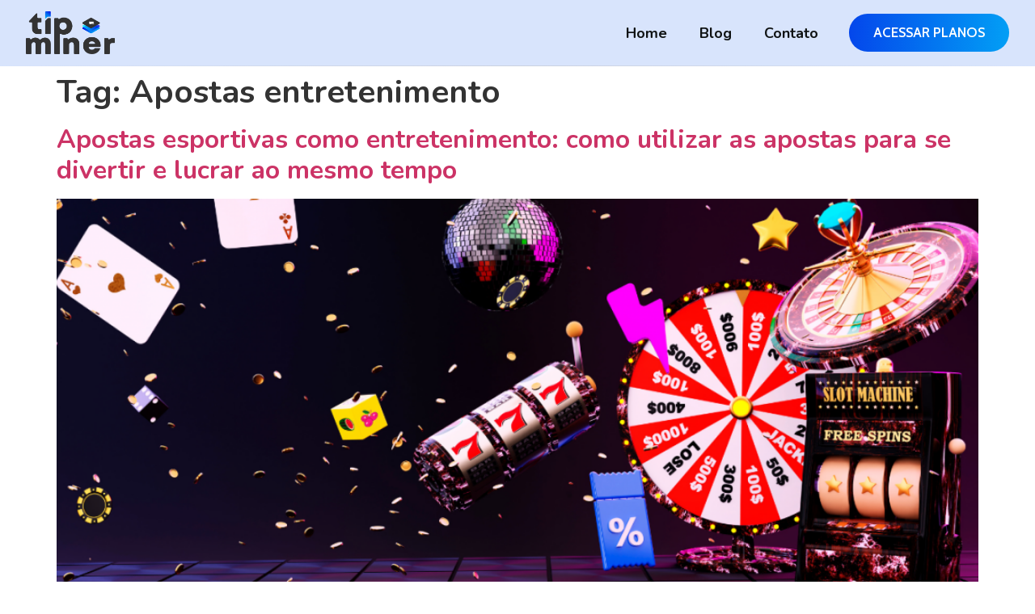

--- FILE ---
content_type: text/html; charset=UTF-8
request_url: https://www.tipminer.com/blog/tag/apostas-entretenimento/
body_size: 21282
content:
<!doctype html>
<html lang="pt-BR">
<head>
	<meta charset="UTF-8">
	<meta name="viewport" content="width=device-width, initial-scale=1">
	<link rel="profile" href="https://gmpg.org/xfn/11">
	<meta name='robots' content='index, follow, max-image-preview:large, max-snippet:-1, max-video-preview:-1' />

<!-- Google Tag Manager by PYS -->
<script data-cfasync="false" data-pagespeed-no-defer>
	var pys_datalayer_name = "dataLayer";
	window.dataLayer = window.dataLayer || [];</script> 
<!-- End Google Tag Manager by PYS -->
	<!-- This site is optimized with the Yoast SEO plugin v23.8 - https://yoast.com/wordpress/plugins/seo/ -->
	<title>Arquivo de Apostas entretenimento - TipMiner Blog</title>
	<link rel="canonical" href="https://www.tipminer.com/blog/tag/apostas-entretenimento/" />
	<meta property="og:locale" content="pt_BR" />
	<meta property="og:type" content="article" />
	<meta property="og:title" content="Arquivo de Apostas entretenimento - TipMiner Blog" />
	<meta property="og:url" content="https://www.tipminer.com/blog/tag/apostas-entretenimento/" />
	<meta property="og:site_name" content="TipMiner Blog" />
	<meta name="twitter:card" content="summary_large_image" />
	<script type="application/ld+json" class="yoast-schema-graph">{"@context":"https://schema.org","@graph":[{"@type":"CollectionPage","@id":"https://www.tipminer.com/blog/tag/apostas-entretenimento/","url":"https://www.tipminer.com/blog/tag/apostas-entretenimento/","name":"Arquivo de Apostas entretenimento - TipMiner Blog","isPartOf":{"@id":"/#website"},"primaryImageOfPage":{"@id":"https://www.tipminer.com/blog/tag/apostas-entretenimento/#primaryimage"},"image":{"@id":"https://www.tipminer.com/blog/tag/apostas-entretenimento/#primaryimage"},"thumbnailUrl":"https://www.tipminer.com/blog/wp-content/uploads/2023/10/Apostas.png","breadcrumb":{"@id":"https://www.tipminer.com/blog/tag/apostas-entretenimento/#breadcrumb"},"inLanguage":"pt-BR"},{"@type":"ImageObject","inLanguage":"pt-BR","@id":"https://www.tipminer.com/blog/tag/apostas-entretenimento/#primaryimage","url":"https://www.tipminer.com/blog/wp-content/uploads/2023/10/Apostas.png","contentUrl":"https://www.tipminer.com/blog/wp-content/uploads/2023/10/Apostas.png","width":1200,"height":675,"caption":"Apostas esportivas como entretenimento"},{"@type":"BreadcrumbList","@id":"https://www.tipminer.com/blog/tag/apostas-entretenimento/#breadcrumb","itemListElement":[{"@type":"ListItem","position":1,"name":"Início","item":"https://www.tipminer.com/blog/"},{"@type":"ListItem","position":2,"name":"Apostas entretenimento"}]},{"@type":"WebSite","@id":"/#website","url":"/","name":"TipMiner Blog","description":"Dicas para apostas na Blaze Double, Crash e Mais!","publisher":{"@id":"/#organization"},"potentialAction":[{"@type":"SearchAction","target":{"@type":"EntryPoint","urlTemplate":"/?s={search_term_string}"},"query-input":{"@type":"PropertyValueSpecification","valueRequired":true,"valueName":"search_term_string"}}],"inLanguage":"pt-BR"},{"@type":"Organization","@id":"/#organization","name":"TipMiner Blog","url":"/","logo":{"@type":"ImageObject","inLanguage":"pt-BR","@id":"/#/schema/logo/image/","url":"https://www.tipminer.com/blog/wp-content/uploads/2023/11/cropped-logo_black.png","contentUrl":"https://www.tipminer.com/blog/wp-content/uploads/2023/11/cropped-logo_black.png","width":431,"height":210,"caption":"TipMiner Blog"},"image":{"@id":"/#/schema/logo/image/"}}]}</script>
	<!-- / Yoast SEO plugin. -->


<link rel="alternate" type="application/rss+xml" title="Feed para TipMiner Blog &raquo;" href="https://www.tipminer.com/blog/feed/" />
<link rel="alternate" type="application/rss+xml" title="Feed de comentários para TipMiner Blog &raquo;" href="https://www.tipminer.com/blog/comments/feed/" />
<link rel="alternate" type="application/rss+xml" title="Feed de tag para TipMiner Blog &raquo; Apostas entretenimento" href="https://www.tipminer.com/blog/tag/apostas-entretenimento/feed/" />
<script>
window._wpemojiSettings = {"baseUrl":"https:\/\/s.w.org\/images\/core\/emoji\/15.0.3\/72x72\/","ext":".png","svgUrl":"https:\/\/s.w.org\/images\/core\/emoji\/15.0.3\/svg\/","svgExt":".svg","source":{"concatemoji":"https:\/\/www.tipminer.com\/blog\/wp-includes\/js\/wp-emoji-release.min.js?ver=6.6.2"}};
/*! This file is auto-generated */
!function(i,n){var o,s,e;function c(e){try{var t={supportTests:e,timestamp:(new Date).valueOf()};sessionStorage.setItem(o,JSON.stringify(t))}catch(e){}}function p(e,t,n){e.clearRect(0,0,e.canvas.width,e.canvas.height),e.fillText(t,0,0);var t=new Uint32Array(e.getImageData(0,0,e.canvas.width,e.canvas.height).data),r=(e.clearRect(0,0,e.canvas.width,e.canvas.height),e.fillText(n,0,0),new Uint32Array(e.getImageData(0,0,e.canvas.width,e.canvas.height).data));return t.every(function(e,t){return e===r[t]})}function u(e,t,n){switch(t){case"flag":return n(e,"\ud83c\udff3\ufe0f\u200d\u26a7\ufe0f","\ud83c\udff3\ufe0f\u200b\u26a7\ufe0f")?!1:!n(e,"\ud83c\uddfa\ud83c\uddf3","\ud83c\uddfa\u200b\ud83c\uddf3")&&!n(e,"\ud83c\udff4\udb40\udc67\udb40\udc62\udb40\udc65\udb40\udc6e\udb40\udc67\udb40\udc7f","\ud83c\udff4\u200b\udb40\udc67\u200b\udb40\udc62\u200b\udb40\udc65\u200b\udb40\udc6e\u200b\udb40\udc67\u200b\udb40\udc7f");case"emoji":return!n(e,"\ud83d\udc26\u200d\u2b1b","\ud83d\udc26\u200b\u2b1b")}return!1}function f(e,t,n){var r="undefined"!=typeof WorkerGlobalScope&&self instanceof WorkerGlobalScope?new OffscreenCanvas(300,150):i.createElement("canvas"),a=r.getContext("2d",{willReadFrequently:!0}),o=(a.textBaseline="top",a.font="600 32px Arial",{});return e.forEach(function(e){o[e]=t(a,e,n)}),o}function t(e){var t=i.createElement("script");t.src=e,t.defer=!0,i.head.appendChild(t)}"undefined"!=typeof Promise&&(o="wpEmojiSettingsSupports",s=["flag","emoji"],n.supports={everything:!0,everythingExceptFlag:!0},e=new Promise(function(e){i.addEventListener("DOMContentLoaded",e,{once:!0})}),new Promise(function(t){var n=function(){try{var e=JSON.parse(sessionStorage.getItem(o));if("object"==typeof e&&"number"==typeof e.timestamp&&(new Date).valueOf()<e.timestamp+604800&&"object"==typeof e.supportTests)return e.supportTests}catch(e){}return null}();if(!n){if("undefined"!=typeof Worker&&"undefined"!=typeof OffscreenCanvas&&"undefined"!=typeof URL&&URL.createObjectURL&&"undefined"!=typeof Blob)try{var e="postMessage("+f.toString()+"("+[JSON.stringify(s),u.toString(),p.toString()].join(",")+"));",r=new Blob([e],{type:"text/javascript"}),a=new Worker(URL.createObjectURL(r),{name:"wpTestEmojiSupports"});return void(a.onmessage=function(e){c(n=e.data),a.terminate(),t(n)})}catch(e){}c(n=f(s,u,p))}t(n)}).then(function(e){for(var t in e)n.supports[t]=e[t],n.supports.everything=n.supports.everything&&n.supports[t],"flag"!==t&&(n.supports.everythingExceptFlag=n.supports.everythingExceptFlag&&n.supports[t]);n.supports.everythingExceptFlag=n.supports.everythingExceptFlag&&!n.supports.flag,n.DOMReady=!1,n.readyCallback=function(){n.DOMReady=!0}}).then(function(){return e}).then(function(){var e;n.supports.everything||(n.readyCallback(),(e=n.source||{}).concatemoji?t(e.concatemoji):e.wpemoji&&e.twemoji&&(t(e.twemoji),t(e.wpemoji)))}))}((window,document),window._wpemojiSettings);
</script>
<style id='wp-emoji-styles-inline-css'>

	img.wp-smiley, img.emoji {
		display: inline !important;
		border: none !important;
		box-shadow: none !important;
		height: 1em !important;
		width: 1em !important;
		margin: 0 0.07em !important;
		vertical-align: -0.1em !important;
		background: none !important;
		padding: 0 !important;
	}
</style>
<link rel='stylesheet' id='wp-block-library-css' href='https://www.tipminer.com/blog/wp-includes/css/dist/block-library/style.min.css?ver=6.6.2' media='all' />
<style id='classic-theme-styles-inline-css'>
/*! This file is auto-generated */
.wp-block-button__link{color:#fff;background-color:#32373c;border-radius:9999px;box-shadow:none;text-decoration:none;padding:calc(.667em + 2px) calc(1.333em + 2px);font-size:1.125em}.wp-block-file__button{background:#32373c;color:#fff;text-decoration:none}
</style>
<style id='global-styles-inline-css'>
:root{--wp--preset--aspect-ratio--square: 1;--wp--preset--aspect-ratio--4-3: 4/3;--wp--preset--aspect-ratio--3-4: 3/4;--wp--preset--aspect-ratio--3-2: 3/2;--wp--preset--aspect-ratio--2-3: 2/3;--wp--preset--aspect-ratio--16-9: 16/9;--wp--preset--aspect-ratio--9-16: 9/16;--wp--preset--color--black: #000000;--wp--preset--color--cyan-bluish-gray: #abb8c3;--wp--preset--color--white: #ffffff;--wp--preset--color--pale-pink: #f78da7;--wp--preset--color--vivid-red: #cf2e2e;--wp--preset--color--luminous-vivid-orange: #ff6900;--wp--preset--color--luminous-vivid-amber: #fcb900;--wp--preset--color--light-green-cyan: #7bdcb5;--wp--preset--color--vivid-green-cyan: #00d084;--wp--preset--color--pale-cyan-blue: #8ed1fc;--wp--preset--color--vivid-cyan-blue: #0693e3;--wp--preset--color--vivid-purple: #9b51e0;--wp--preset--gradient--vivid-cyan-blue-to-vivid-purple: linear-gradient(135deg,rgba(6,147,227,1) 0%,rgb(155,81,224) 100%);--wp--preset--gradient--light-green-cyan-to-vivid-green-cyan: linear-gradient(135deg,rgb(122,220,180) 0%,rgb(0,208,130) 100%);--wp--preset--gradient--luminous-vivid-amber-to-luminous-vivid-orange: linear-gradient(135deg,rgba(252,185,0,1) 0%,rgba(255,105,0,1) 100%);--wp--preset--gradient--luminous-vivid-orange-to-vivid-red: linear-gradient(135deg,rgba(255,105,0,1) 0%,rgb(207,46,46) 100%);--wp--preset--gradient--very-light-gray-to-cyan-bluish-gray: linear-gradient(135deg,rgb(238,238,238) 0%,rgb(169,184,195) 100%);--wp--preset--gradient--cool-to-warm-spectrum: linear-gradient(135deg,rgb(74,234,220) 0%,rgb(151,120,209) 20%,rgb(207,42,186) 40%,rgb(238,44,130) 60%,rgb(251,105,98) 80%,rgb(254,248,76) 100%);--wp--preset--gradient--blush-light-purple: linear-gradient(135deg,rgb(255,206,236) 0%,rgb(152,150,240) 100%);--wp--preset--gradient--blush-bordeaux: linear-gradient(135deg,rgb(254,205,165) 0%,rgb(254,45,45) 50%,rgb(107,0,62) 100%);--wp--preset--gradient--luminous-dusk: linear-gradient(135deg,rgb(255,203,112) 0%,rgb(199,81,192) 50%,rgb(65,88,208) 100%);--wp--preset--gradient--pale-ocean: linear-gradient(135deg,rgb(255,245,203) 0%,rgb(182,227,212) 50%,rgb(51,167,181) 100%);--wp--preset--gradient--electric-grass: linear-gradient(135deg,rgb(202,248,128) 0%,rgb(113,206,126) 100%);--wp--preset--gradient--midnight: linear-gradient(135deg,rgb(2,3,129) 0%,rgb(40,116,252) 100%);--wp--preset--font-size--small: 13px;--wp--preset--font-size--medium: 20px;--wp--preset--font-size--large: 36px;--wp--preset--font-size--x-large: 42px;--wp--preset--spacing--20: 0.44rem;--wp--preset--spacing--30: 0.67rem;--wp--preset--spacing--40: 1rem;--wp--preset--spacing--50: 1.5rem;--wp--preset--spacing--60: 2.25rem;--wp--preset--spacing--70: 3.38rem;--wp--preset--spacing--80: 5.06rem;--wp--preset--shadow--natural: 6px 6px 9px rgba(0, 0, 0, 0.2);--wp--preset--shadow--deep: 12px 12px 50px rgba(0, 0, 0, 0.4);--wp--preset--shadow--sharp: 6px 6px 0px rgba(0, 0, 0, 0.2);--wp--preset--shadow--outlined: 6px 6px 0px -3px rgba(255, 255, 255, 1), 6px 6px rgba(0, 0, 0, 1);--wp--preset--shadow--crisp: 6px 6px 0px rgba(0, 0, 0, 1);}:where(.is-layout-flex){gap: 0.5em;}:where(.is-layout-grid){gap: 0.5em;}body .is-layout-flex{display: flex;}.is-layout-flex{flex-wrap: wrap;align-items: center;}.is-layout-flex > :is(*, div){margin: 0;}body .is-layout-grid{display: grid;}.is-layout-grid > :is(*, div){margin: 0;}:where(.wp-block-columns.is-layout-flex){gap: 2em;}:where(.wp-block-columns.is-layout-grid){gap: 2em;}:where(.wp-block-post-template.is-layout-flex){gap: 1.25em;}:where(.wp-block-post-template.is-layout-grid){gap: 1.25em;}.has-black-color{color: var(--wp--preset--color--black) !important;}.has-cyan-bluish-gray-color{color: var(--wp--preset--color--cyan-bluish-gray) !important;}.has-white-color{color: var(--wp--preset--color--white) !important;}.has-pale-pink-color{color: var(--wp--preset--color--pale-pink) !important;}.has-vivid-red-color{color: var(--wp--preset--color--vivid-red) !important;}.has-luminous-vivid-orange-color{color: var(--wp--preset--color--luminous-vivid-orange) !important;}.has-luminous-vivid-amber-color{color: var(--wp--preset--color--luminous-vivid-amber) !important;}.has-light-green-cyan-color{color: var(--wp--preset--color--light-green-cyan) !important;}.has-vivid-green-cyan-color{color: var(--wp--preset--color--vivid-green-cyan) !important;}.has-pale-cyan-blue-color{color: var(--wp--preset--color--pale-cyan-blue) !important;}.has-vivid-cyan-blue-color{color: var(--wp--preset--color--vivid-cyan-blue) !important;}.has-vivid-purple-color{color: var(--wp--preset--color--vivid-purple) !important;}.has-black-background-color{background-color: var(--wp--preset--color--black) !important;}.has-cyan-bluish-gray-background-color{background-color: var(--wp--preset--color--cyan-bluish-gray) !important;}.has-white-background-color{background-color: var(--wp--preset--color--white) !important;}.has-pale-pink-background-color{background-color: var(--wp--preset--color--pale-pink) !important;}.has-vivid-red-background-color{background-color: var(--wp--preset--color--vivid-red) !important;}.has-luminous-vivid-orange-background-color{background-color: var(--wp--preset--color--luminous-vivid-orange) !important;}.has-luminous-vivid-amber-background-color{background-color: var(--wp--preset--color--luminous-vivid-amber) !important;}.has-light-green-cyan-background-color{background-color: var(--wp--preset--color--light-green-cyan) !important;}.has-vivid-green-cyan-background-color{background-color: var(--wp--preset--color--vivid-green-cyan) !important;}.has-pale-cyan-blue-background-color{background-color: var(--wp--preset--color--pale-cyan-blue) !important;}.has-vivid-cyan-blue-background-color{background-color: var(--wp--preset--color--vivid-cyan-blue) !important;}.has-vivid-purple-background-color{background-color: var(--wp--preset--color--vivid-purple) !important;}.has-black-border-color{border-color: var(--wp--preset--color--black) !important;}.has-cyan-bluish-gray-border-color{border-color: var(--wp--preset--color--cyan-bluish-gray) !important;}.has-white-border-color{border-color: var(--wp--preset--color--white) !important;}.has-pale-pink-border-color{border-color: var(--wp--preset--color--pale-pink) !important;}.has-vivid-red-border-color{border-color: var(--wp--preset--color--vivid-red) !important;}.has-luminous-vivid-orange-border-color{border-color: var(--wp--preset--color--luminous-vivid-orange) !important;}.has-luminous-vivid-amber-border-color{border-color: var(--wp--preset--color--luminous-vivid-amber) !important;}.has-light-green-cyan-border-color{border-color: var(--wp--preset--color--light-green-cyan) !important;}.has-vivid-green-cyan-border-color{border-color: var(--wp--preset--color--vivid-green-cyan) !important;}.has-pale-cyan-blue-border-color{border-color: var(--wp--preset--color--pale-cyan-blue) !important;}.has-vivid-cyan-blue-border-color{border-color: var(--wp--preset--color--vivid-cyan-blue) !important;}.has-vivid-purple-border-color{border-color: var(--wp--preset--color--vivid-purple) !important;}.has-vivid-cyan-blue-to-vivid-purple-gradient-background{background: var(--wp--preset--gradient--vivid-cyan-blue-to-vivid-purple) !important;}.has-light-green-cyan-to-vivid-green-cyan-gradient-background{background: var(--wp--preset--gradient--light-green-cyan-to-vivid-green-cyan) !important;}.has-luminous-vivid-amber-to-luminous-vivid-orange-gradient-background{background: var(--wp--preset--gradient--luminous-vivid-amber-to-luminous-vivid-orange) !important;}.has-luminous-vivid-orange-to-vivid-red-gradient-background{background: var(--wp--preset--gradient--luminous-vivid-orange-to-vivid-red) !important;}.has-very-light-gray-to-cyan-bluish-gray-gradient-background{background: var(--wp--preset--gradient--very-light-gray-to-cyan-bluish-gray) !important;}.has-cool-to-warm-spectrum-gradient-background{background: var(--wp--preset--gradient--cool-to-warm-spectrum) !important;}.has-blush-light-purple-gradient-background{background: var(--wp--preset--gradient--blush-light-purple) !important;}.has-blush-bordeaux-gradient-background{background: var(--wp--preset--gradient--blush-bordeaux) !important;}.has-luminous-dusk-gradient-background{background: var(--wp--preset--gradient--luminous-dusk) !important;}.has-pale-ocean-gradient-background{background: var(--wp--preset--gradient--pale-ocean) !important;}.has-electric-grass-gradient-background{background: var(--wp--preset--gradient--electric-grass) !important;}.has-midnight-gradient-background{background: var(--wp--preset--gradient--midnight) !important;}.has-small-font-size{font-size: var(--wp--preset--font-size--small) !important;}.has-medium-font-size{font-size: var(--wp--preset--font-size--medium) !important;}.has-large-font-size{font-size: var(--wp--preset--font-size--large) !important;}.has-x-large-font-size{font-size: var(--wp--preset--font-size--x-large) !important;}
:where(.wp-block-post-template.is-layout-flex){gap: 1.25em;}:where(.wp-block-post-template.is-layout-grid){gap: 1.25em;}
:where(.wp-block-columns.is-layout-flex){gap: 2em;}:where(.wp-block-columns.is-layout-grid){gap: 2em;}
:root :where(.wp-block-pullquote){font-size: 1.5em;line-height: 1.6;}
</style>
<link rel='stylesheet' id='hello-elementor-css' href='https://www.tipminer.com/blog/wp-content/themes/hello-elementor/style.min.css?ver=3.1.0' media='all' />
<link rel='stylesheet' id='hello-elementor-theme-style-css' href='https://www.tipminer.com/blog/wp-content/themes/hello-elementor/theme.min.css?ver=3.1.0' media='all' />
<link rel='stylesheet' id='hello-elementor-header-footer-css' href='https://www.tipminer.com/blog/wp-content/themes/hello-elementor/header-footer.min.css?ver=3.1.0' media='all' />
<link rel='stylesheet' id='elementor-frontend-css' href='https://www.tipminer.com/blog/wp-content/plugins/elementor/assets/css/frontend-lite.min.css?ver=3.23.3' media='all' />
<link rel='stylesheet' id='elementor-post-521-css' href='https://www.tipminer.com/blog/wp-content/uploads/elementor/css/post-521.css?ver=1747606691' media='all' />
<link rel='stylesheet' id='wpdreams-asl-basic-css' href='https://www.tipminer.com/blog/wp-content/plugins/ajax-search-lite/css/style.basic.css?ver=4.12.4' media='all' />
<link rel='stylesheet' id='wpdreams-asl-instance-css' href='https://www.tipminer.com/blog/wp-content/plugins/ajax-search-lite/css/style-simple-red.css?ver=4.12.4' media='all' />
<link rel='stylesheet' id='swiper-css' href='https://www.tipminer.com/blog/wp-content/plugins/elementor/assets/lib/swiper/v8/css/swiper.min.css?ver=8.4.5' media='all' />
<link rel='stylesheet' id='elementor-pro-css' href='https://www.tipminer.com/blog/wp-content/plugins/elementor-pro/assets/css/frontend-lite.min.css?ver=3.23.0' media='all' />
<link rel='stylesheet' id='elementor-global-css' href='https://www.tipminer.com/blog/wp-content/uploads/elementor/css/global.css?ver=1747606691' media='all' />
<link rel='stylesheet' id='elementor-post-613-css' href='https://www.tipminer.com/blog/wp-content/uploads/elementor/css/post-613.css?ver=1747606691' media='all' />
<link rel='stylesheet' id='elementor-post-625-css' href='https://www.tipminer.com/blog/wp-content/uploads/elementor/css/post-625.css?ver=1747606691' media='all' />
<link rel='stylesheet' id='google-fonts-1-css' href='https://fonts.googleapis.com/css?family=Roboto%3A100%2C100italic%2C200%2C200italic%2C300%2C300italic%2C400%2C400italic%2C500%2C500italic%2C600%2C600italic%2C700%2C700italic%2C800%2C800italic%2C900%2C900italic%7CRoboto+Slab%3A100%2C100italic%2C200%2C200italic%2C300%2C300italic%2C400%2C400italic%2C500%2C500italic%2C600%2C600italic%2C700%2C700italic%2C800%2C800italic%2C900%2C900italic%7CNunito%3A100%2C100italic%2C200%2C200italic%2C300%2C300italic%2C400%2C400italic%2C500%2C500italic%2C600%2C600italic%2C700%2C700italic%2C800%2C800italic%2C900%2C900italic%7CCabin%3A100%2C100italic%2C200%2C200italic%2C300%2C300italic%2C400%2C400italic%2C500%2C500italic%2C600%2C600italic%2C700%2C700italic%2C800%2C800italic%2C900%2C900italic&#038;display=swap&#038;ver=6.6.2' media='all' />
<link rel="preconnect" href="https://fonts.gstatic.com/" crossorigin><link rel="https://api.w.org/" href="https://www.tipminer.com/blog/wp-json/" /><link rel="alternate" title="JSON" type="application/json" href="https://www.tipminer.com/blog/wp-json/wp/v2/tags/178" /><link rel="EditURI" type="application/rsd+xml" title="RSD" href="https://www.tipminer.com/blog/xmlrpc.php?rsd" />
<meta name="generator" content="WordPress 6.6.2" />
				<link rel="preconnect" href="https://fonts.gstatic.com" crossorigin />
				<link rel="preload" as="style" href="//fonts.googleapis.com/css?family=Open+Sans&display=swap" />
				<link rel="stylesheet" href="//fonts.googleapis.com/css?family=Open+Sans&display=swap" media="all" />
				<meta name="generator" content="Elementor 3.23.3; features: e_optimized_css_loading, e_font_icon_svg, additional_custom_breakpoints, e_optimized_control_loading, e_lazyload, e_element_cache; settings: css_print_method-external, google_font-enabled, font_display-swap">
<!-- Google tag (gtag.js) -->
<script async src="https://www.googletagmanager.com/gtag/js?id=G-J97NGGQ6SW"></script>
<script>
  window.dataLayer = window.dataLayer || [];
  function gtag(){dataLayer.push(arguments);}
  gtag('js', new Date());

  gtag('config', 'G-J97NGGQ6SW');
</script>
<!-- Clever -->
<script data-cfasync="false" type="text/javascript" id="clever-core">
/* <![CDATA[ */
    (function (document, window) {
        var a, c = document.createElement("script"), f = window.frameElement;

        c.id = "CleverCoreLoader64443";
        c.src = "https://scripts.cleverwebserver.com/9d02ea37df912d44bb7ea8a3248c9685.js";

        c.async = !0;
        c.type = "text/javascript";
        c.setAttribute("data-target", window.name || (f && f.getAttribute("id")));
        c.setAttribute("data-callback", "put-your-callback-function-here");
        c.setAttribute("data-callback-url-click", "put-your-click-macro-here");
        c.setAttribute("data-callback-url-view", "put-your-view-macro-here");
        

        try {
            a = parent.document.getElementsByTagName("script")[0] || document.getElementsByTagName("script")[0];
        } catch (e) {
            a = !1;
        }

        a || (a = document.getElementsByTagName("head")[0] || document.getElementsByTagName("body")[0]);
        a.parentNode.insertBefore(c, a);
    })(document, window);
/* ]]> */
</script>

			<style>
				.e-con.e-parent:nth-of-type(n+4):not(.e-lazyloaded):not(.e-no-lazyload),
				.e-con.e-parent:nth-of-type(n+4):not(.e-lazyloaded):not(.e-no-lazyload) * {
					background-image: none !important;
				}
				@media screen and (max-height: 1024px) {
					.e-con.e-parent:nth-of-type(n+3):not(.e-lazyloaded):not(.e-no-lazyload),
					.e-con.e-parent:nth-of-type(n+3):not(.e-lazyloaded):not(.e-no-lazyload) * {
						background-image: none !important;
					}
				}
				@media screen and (max-height: 640px) {
					.e-con.e-parent:nth-of-type(n+2):not(.e-lazyloaded):not(.e-no-lazyload),
					.e-con.e-parent:nth-of-type(n+2):not(.e-lazyloaded):not(.e-no-lazyload) * {
						background-image: none !important;
					}
				}
			</style>
						            <style>
				            
					div[id*='ajaxsearchlitesettings'].searchsettings .asl_option_inner label {
						font-size: 0px !important;
						color: rgba(0, 0, 0, 0);
					}
					div[id*='ajaxsearchlitesettings'].searchsettings .asl_option_inner label:after {
						font-size: 11px !important;
						position: absolute;
						top: 0;
						left: 0;
						z-index: 1;
					}
					.asl_w_container {
						width: 100%;
						margin: 0px 0px 0px 0px;
						min-width: 200px;
					}
					div[id*='ajaxsearchlite'].asl_m {
						width: 100%;
					}
					div[id*='ajaxsearchliteres'].wpdreams_asl_results div.resdrg span.highlighted {
						font-weight: bold;
						color: #d9312b;
						background-color: #eee;
					}
					div[id*='ajaxsearchliteres'].wpdreams_asl_results .results img.asl_image {
						width: 70px;
						height: 70px;
						object-fit: cover;
					}
					div.asl_r .results {
						max-height: none;
					}
				
						div.asl_r.asl_w.vertical .results .item::after {
							display: block;
							position: absolute;
							bottom: 0;
							content: '';
							height: 1px;
							width: 100%;
							background: #D8D8D8;
						}
						div.asl_r.asl_w.vertical .results .item.asl_last_item::after {
							display: none;
						}
								            </style>
			            <link rel="icon" href="https://www.tipminer.com/blog/wp-content/uploads/2024/07/cropped-icon-128-32x32.png" sizes="32x32" />
<link rel="icon" href="https://www.tipminer.com/blog/wp-content/uploads/2024/07/cropped-icon-128-192x192.png" sizes="192x192" />
<link rel="apple-touch-icon" href="https://www.tipminer.com/blog/wp-content/uploads/2024/07/cropped-icon-128-180x180.png" />
<meta name="msapplication-TileImage" content="https://www.tipminer.com/blog/wp-content/uploads/2024/07/cropped-icon-128-270x270.png" />
</head>
<body class="archive tag tag-apostas-entretenimento tag-178 wp-custom-logo elementor-default elementor-kit-521">


<a class="skip-link screen-reader-text" href="#content">Ir para o conteúdo</a>

		<div data-elementor-type="header" data-elementor-id="613" class="elementor elementor-613 elementor-location-header" data-elementor-post-type="elementor_library">
			<div class="elementor-element elementor-element-7935dd6 menu menu-ativo e-flex e-con-boxed e-con e-parent" data-id="7935dd6" data-element_type="container" data-settings="{&quot;background_background&quot;:&quot;classic&quot;,&quot;animation&quot;:&quot;none&quot;}">
					<div class="e-con-inner">
		<div class="elementor-element elementor-element-bcda8ab e-con-full e-flex e-con e-child" data-id="bcda8ab" data-element_type="container">
				<div class="elementor-element elementor-element-77d5256 elementor-widget-mobile__width-initial elementor-widget elementor-widget-image" data-id="77d5256" data-element_type="widget" data-widget_type="image.default">
				<div class="elementor-widget-container">
			<style>/*! elementor - v3.23.0 - 25-07-2024 */
.elementor-widget-image{text-align:center}.elementor-widget-image a{display:inline-block}.elementor-widget-image a img[src$=".svg"]{width:48px}.elementor-widget-image img{vertical-align:middle;display:inline-block}</style>											<a href="https://www.tipminer.com/blog">
							<img fetchpriority="high" width="431" height="210" src="https://www.tipminer.com/blog/wp-content/uploads/2023/11/cropped-logo_black.png" class="attachment-large size-large wp-image-373" alt="" srcset="https://www.tipminer.com/blog/wp-content/uploads/2023/11/cropped-logo_black.png 431w, https://www.tipminer.com/blog/wp-content/uploads/2023/11/cropped-logo_black-300x146.png 300w" sizes="(max-width: 431px) 100vw, 431px" />								</a>
													</div>
				</div>
				</div>
				<div class="elementor-element elementor-element-807c962 elementor-nav-menu__align-end elementor-nav-menu--stretch elementor-widget__width-initial elementor-nav-menu--dropdown-tablet elementor-nav-menu__text-align-aside elementor-nav-menu--toggle elementor-nav-menu--burger elementor-widget elementor-widget-nav-menu" data-id="807c962" data-element_type="widget" data-settings="{&quot;full_width&quot;:&quot;stretch&quot;,&quot;layout&quot;:&quot;horizontal&quot;,&quot;submenu_icon&quot;:{&quot;value&quot;:&quot;&lt;svg class=\&quot;e-font-icon-svg e-fas-caret-down\&quot; viewBox=\&quot;0 0 320 512\&quot; xmlns=\&quot;http:\/\/www.w3.org\/2000\/svg\&quot;&gt;&lt;path d=\&quot;M31.3 192h257.3c17.8 0 26.7 21.5 14.1 34.1L174.1 354.8c-7.8 7.8-20.5 7.8-28.3 0L17.2 226.1C4.6 213.5 13.5 192 31.3 192z\&quot;&gt;&lt;\/path&gt;&lt;\/svg&gt;&quot;,&quot;library&quot;:&quot;fa-solid&quot;},&quot;toggle&quot;:&quot;burger&quot;}" data-widget_type="nav-menu.default">
				<div class="elementor-widget-container">
			<link rel="stylesheet" href="https://www.tipminer.com/blog/wp-content/plugins/elementor-pro/assets/css/widget-nav-menu.min.css?ver=1730382870">			<nav aria-label="Menu" class="elementor-nav-menu--main elementor-nav-menu__container elementor-nav-menu--layout-horizontal e--pointer-none">
				<ul id="menu-1-807c962" class="elementor-nav-menu"><li class="menu-item menu-item-type-custom menu-item-object-custom menu-item-35"><a href="https://tipminer.com/" class="elementor-item">Home</a></li>
<li class="menu-item menu-item-type-custom menu-item-object-custom menu-item-34"><a href="https://tipminer.com/blog/" class="elementor-item">Blog</a></li>
<li class="menu-item menu-item-type-custom menu-item-object-custom menu-item-36"><a href="https://tipminer.com/contato" class="elementor-item">Contato</a></li>
</ul>			</nav>
					<div class="elementor-menu-toggle" role="button" tabindex="0" aria-label="Alternar menu" aria-expanded="false">
			<svg aria-hidden="true" role="presentation" class="elementor-menu-toggle__icon--open e-font-icon-svg e-eicon-menu-bar" viewBox="0 0 1000 1000" xmlns="http://www.w3.org/2000/svg"><path d="M104 333H896C929 333 958 304 958 271S929 208 896 208H104C71 208 42 237 42 271S71 333 104 333ZM104 583H896C929 583 958 554 958 521S929 458 896 458H104C71 458 42 487 42 521S71 583 104 583ZM104 833H896C929 833 958 804 958 771S929 708 896 708H104C71 708 42 737 42 771S71 833 104 833Z"></path></svg><svg aria-hidden="true" role="presentation" class="elementor-menu-toggle__icon--close e-font-icon-svg e-eicon-close" viewBox="0 0 1000 1000" xmlns="http://www.w3.org/2000/svg"><path d="M742 167L500 408 258 167C246 154 233 150 217 150 196 150 179 158 167 167 154 179 150 196 150 212 150 229 154 242 171 254L408 500 167 742C138 771 138 800 167 829 196 858 225 858 254 829L496 587 738 829C750 842 767 846 783 846 800 846 817 842 829 829 842 817 846 804 846 783 846 767 842 750 829 737L588 500 833 258C863 229 863 200 833 171 804 137 775 137 742 167Z"></path></svg>			<span class="elementor-screen-only">Menu</span>
		</div>
					<nav class="elementor-nav-menu--dropdown elementor-nav-menu__container" aria-hidden="true">
				<ul id="menu-2-807c962" class="elementor-nav-menu"><li class="menu-item menu-item-type-custom menu-item-object-custom menu-item-35"><a href="https://tipminer.com/" class="elementor-item" tabindex="-1">Home</a></li>
<li class="menu-item menu-item-type-custom menu-item-object-custom menu-item-34"><a href="https://tipminer.com/blog/" class="elementor-item" tabindex="-1">Blog</a></li>
<li class="menu-item menu-item-type-custom menu-item-object-custom menu-item-36"><a href="https://tipminer.com/contato" class="elementor-item" tabindex="-1">Contato</a></li>
</ul>			</nav>
				</div>
				</div>
				<div class="elementor-element elementor-element-5b70d36 elementor-align-right elementor-mobile-align-justify elementor-widget__width-initial elementor-widget elementor-widget-button" data-id="5b70d36" data-element_type="widget" data-widget_type="button.default">
				<div class="elementor-widget-container">
					<div class="elementor-button-wrapper">
			<a class="elementor-button elementor-button-link elementor-size-sm elementor-animation-grow" href="https://www.tipminer.com/planos?utm_medium=organic&#038;utm_source=blog&#038;utm_campaign=planos-tipminer&#038;utm_term=menu-blog&#038;utm_id=1">
						<span class="elementor-button-content-wrapper">
									<span class="elementor-button-text">ACESSAR PLANOS</span>
					</span>
					</a>
		</div>
				</div>
				</div>
					</div>
				</div>
				</div>
		<main id="content" class="site-main">

			<div class="page-header">
			<h1 class="entry-title">Tag: <span>Apostas entretenimento</span></h1>		</div>
	
	<div class="page-content">
					<article class="post">
				<h2 class="entry-title"><a href="https://www.tipminer.com/blog/apostas-esportivas-entretenimento/">Apostas esportivas como entretenimento: como utilizar as apostas para se divertir e lucrar ao mesmo tempo</a></h2><a href="https://www.tipminer.com/blog/apostas-esportivas-entretenimento/"><img width="800" height="450" src="https://www.tipminer.com/blog/wp-content/uploads/2023/10/Apostas-1024x576.png" class="attachment-large size-large wp-post-image" alt="Apostas esportivas como entretenimento" decoding="async" srcset="https://www.tipminer.com/blog/wp-content/uploads/2023/10/Apostas-1024x576.png 1024w, https://www.tipminer.com/blog/wp-content/uploads/2023/10/Apostas-300x169.png 300w, https://www.tipminer.com/blog/wp-content/uploads/2023/10/Apostas-768x432.png 768w, https://www.tipminer.com/blog/wp-content/uploads/2023/10/Apostas.png 1200w" sizes="(max-width: 800px) 100vw, 800px" /></a><p>Introdução As apostas esportivas como entretenimento ou como renda extra/principal estão cada vez mais populares no Brasil e no mundo. Com o crescimento dessas casas em todo o mundo, assim como a partir do aumento dos investimentos em marketing, as casas de apostas se tornaram muito populares mundialmente. Em função disso, um número de usuários [&hellip;]</p>
			</article>
			</div>

	
</main>
		<div data-elementor-type="footer" data-elementor-id="625" class="elementor elementor-625 elementor-location-footer" data-elementor-post-type="elementor_library">
			<div class="elementor-element elementor-element-9c402e0 e-flex e-con-boxed e-con e-parent" data-id="9c402e0" data-element_type="container" data-settings="{&quot;background_background&quot;:&quot;classic&quot;}">
					<div class="e-con-inner">
		<div class="elementor-element elementor-element-c9d4a18 e-flex e-con-boxed e-con e-child" data-id="c9d4a18" data-element_type="container">
					<div class="e-con-inner">
		<div class="elementor-element elementor-element-8dec828 e-con-full e-flex e-con e-child" data-id="8dec828" data-element_type="container">
		<div class="elementor-element elementor-element-736ddb4 e-con-full e-flex e-con e-child" data-id="736ddb4" data-element_type="container">
				<div class="elementor-element elementor-element-1967a4d elementor-widget elementor-widget-image" data-id="1967a4d" data-element_type="widget" data-widget_type="image.default">
				<div class="elementor-widget-container">
													<img width="431" height="210" src="https://www.tipminer.com/blog/wp-content/uploads/2023/11/cropped-logo_black.png" class="attachment-large size-large wp-image-373" alt="" srcset="https://www.tipminer.com/blog/wp-content/uploads/2023/11/cropped-logo_black.png 431w, https://www.tipminer.com/blog/wp-content/uploads/2023/11/cropped-logo_black-300x146.png 300w" sizes="(max-width: 431px) 100vw, 431px" />													</div>
				</div>
		<div class="elementor-element elementor-element-598edd8 e-con-full e-flex e-con e-child" data-id="598edd8" data-element_type="container">
				<div class="elementor-element elementor-element-4326c53 elementor-view-default elementor-widget elementor-widget-icon" data-id="4326c53" data-element_type="widget" data-widget_type="icon.default">
				<div class="elementor-widget-container">
					<div class="elementor-icon-wrapper">
			<div class="elementor-icon">
			<svg xmlns="http://www.w3.org/2000/svg" id="Camada_2" data-name="Camada 2" viewBox="0 0 40.96 40.96"><path d="m20.48,40.96C9.19,40.96,0,31.77,0,20.48S9.19,0,20.48,0s20.48,9.19,20.48,20.48-9.19,20.48-20.48,20.48Zm0-38.96C10.29,2,2,10.29,2,20.48s8.29,18.48,18.48,18.48,18.48-8.29,18.48-18.48S30.67,2,20.48,2Z"></path><path d="m9.67,30.03v-14.68c-.89.5-2.6.98-3.57,1.1v-2.71c1.67-.35,3.48-1.38,4.63-2.58h2.55v18.87s-3.61,0-3.61,0Z"></path><path d="m14.36,24.64c0-2.49,1.72-3.98,3.19-4.61-1.51-.86-2.42-2.05-2.42-3.95,0-3.1,2.24-5.22,6.36-5.22,3.76,0,6.18,2.04,6.18,5.17,0,2.12-1.11,3.26-2.47,3.82,1.5.53,3.17,2.18,3.17,4.67,0,3.79-3,5.85-7.16,5.85-3.78,0-6.84-2.08-6.84-5.73h-.01Zm10.42-.16c0-2.04-1.37-3.04-3.42-3.04-2.29,0-3.41,1.27-3.41,3.02s1.33,3.1,3.46,3.1c1.96,0,3.37-.98,3.37-3.08Zm-6.25-8.32c0,1.38.95,2.4,2.9,2.4s2.82-.79,2.82-2.36-.98-2.56-2.85-2.56-2.86.95-2.86,2.52h0Z"></path><polygon points="34.86 13.13 34.86 14.87 32.36 14.87 32.36 17.47 30.6 17.47 30.6 14.87 28.07 14.87 28.07 13.13 30.6 13.13 30.6 10.59 32.36 10.59 32.36 13.13 34.86 13.13"></polygon></svg>			</div>
		</div>
				</div>
				</div>
				<div class="elementor-element elementor-element-b51a9b9 elementor-view-default elementor-widget elementor-widget-icon" data-id="b51a9b9" data-element_type="widget" data-widget_type="icon.default">
				<div class="elementor-widget-container">
					<div class="elementor-icon-wrapper">
			<div class="elementor-icon">
			<svg xmlns="http://www.w3.org/2000/svg" id="Camada_2" data-name="Camada 2" viewBox="0 0 219.71 29.05"><g id="Camada_1-2" data-name="Camada 1"><g><path d="m0,15.09C0,5.06,4.37,0,11.28,0c4.78,0,8.39,2.33,9.39,7.58l.16.84-4.09.88-.16-.76c-.76-3.53-2.73-4.89-5.38-4.89-3.73,0-6.7,3.25-6.7,11.15,0,7.46,2.69,10.59,6.46,10.59,2.69,0,5.82-1.4,5.82-6.34v-.84h-5.9v-3.49h9.99v13.84h-3.57l-.24-3.41c-1.33,2.77-3.93,3.89-6.98,3.89-6.1,0-10.07-4.86-10.07-13.97Z"></path><path d="m36.27,26.64c-1.25,1.32-2.89,2.37-5.54,2.41-3.77,0-6.22-2.53-6.22-5.78,0-3.53,2.93-5.26,5.5-5.98l6.22-1.77v-.72c0-2.25-1.41-3.37-3.61-3.37-2.05,0-3.69,1.28-4.41,2.73l-.12.24-3.17-1.69.2-.4c.88-1.81,3.33-4.29,7.86-4.29s7.42,2.29,7.42,6.42v10.55c0,1,.04,2.33.24,3.21l.08.36h-4.17l-.04-.2c-.12-.56-.2-1.12-.24-1.72h0Zm-4.45-.76c1.85,0,3.49-1.08,4.41-2.25v-5.06l-4.33,1.33c-1.64.52-3.09,1.36-3.09,3.09s1.16,2.89,3.01,2.89h0Z"></path><path d="m64.63,11.64c-1.64,0-3.37,1.12-4.33,2.09v14.84h-4.17v-13.84c0-2.05-1.04-3.09-3.05-3.09-1.64,0-3.37,1.12-4.33,2.09v14.84h-4.17V8.51h3.97v2.21c1.52-1.6,3.69-2.69,5.94-2.69,2.81,0,4.49,1.28,5.3,3.05,1.52-1.81,3.85-3.05,6.26-3.05,4.13,0,5.82,2.77,5.82,5.78v14.76h-4.17v-13.84c0-2.05-1.04-3.09-3.05-3.09h0Z"></path><path d="m80.4,26.72l-.4,1.85h-3.53V.48h4.17v9.67c1.2-1.36,3.05-2.13,4.98-2.13,4.57,0,7.66,3.41,7.66,10.23s-3.25,10.79-7.83,10.79c-2.05,0-3.93-.84-5.06-2.33h0Zm4.25-1.04c2.37,0,4.37-2.17,4.37-7.3s-2.09-6.94-4.45-6.94c-1.6,0-2.93.8-3.93,1.85v10.47c1.04,1.08,2.41,1.93,4.01,1.93Z"></path><path d="m96.73.48h4.17v28.09h-4.17V.48Z"></path><path d="m104.6,18.82c0-6.34,3.17-10.79,8.71-10.79,3.89,0,7.98,2.33,7.98,9.55v1.88h-12.6v.24c0,3.89,2.05,6.06,4.77,6.06,1.77,0,3.25-.72,4.25-2.53l.24-.44,3.29,1.41-.2.4c-1.49,2.97-4.13,4.45-7.7,4.45-5.06,0-8.75-3.57-8.75-10.23h0Zm12.76-2.13v-.28c0-3.65-1.93-5.02-4.05-5.02s-4.21,1.6-4.57,5.3h8.63,0Z"></path><path d="m132.36.48h6.06l7.94,28.09h-4.45l-1.97-7.38h-9.31l-1.97,7.38h-4.21L132.36.48Zm6.62,17.25l-3.69-13.8-3.69,13.8h7.38Z"></path><path d="m145.32,8.51h4.17l3.29,14.32,3.65-14.32h3.93l3.57,14.32,3.41-14.32h3.81l-5.18,20.06h-4.13l-3.61-14.28-3.65,14.28h-4.09l-5.18-20.06h0Z"></path><path d="m183.47,26.64c-1.25,1.32-2.89,2.37-5.54,2.41-3.77,0-6.22-2.53-6.22-5.78,0-3.53,2.93-5.26,5.5-5.98l6.22-1.77v-.72c0-2.25-1.41-3.37-3.61-3.37-2.04,0-3.69,1.28-4.41,2.73l-.12.24-3.17-1.69.2-.4c.88-1.81,3.33-4.29,7.86-4.29s7.42,2.29,7.42,6.42v10.55c0,1,.04,2.33.24,3.21l.08.36h-4.17l-.04-.2c-.12-.56-.2-1.12-.24-1.72h0Zm-4.45-.76c1.85,0,3.49-1.08,4.41-2.25v-5.06l-4.33,1.33c-1.65.52-3.09,1.36-3.09,3.09s1.16,2.89,3.01,2.89h0Z"></path><path d="m191.66,8.51h3.89v3.77c2.65-3.09,5.02-4.01,7.02-4.05v3.89c-2.81,0-5.02,1.57-6.74,3.13v13.32h-4.17V8.51h0Z"></path><path d="m203.01,18.82c0-6.34,3.17-10.79,8.71-10.79,3.89,0,7.99,2.33,7.99,9.55v1.88h-12.6v.24c0,3.89,2.05,6.06,4.78,6.06,1.77,0,3.25-.72,4.25-2.53l.24-.44,3.29,1.41-.2.4c-1.49,2.97-4.13,4.45-7.7,4.45-5.06,0-8.75-3.57-8.75-10.23h0Zm12.76-2.13v-.28c0-3.65-1.93-5.02-4.05-5.02s-4.21,1.6-4.57,5.3h8.63Z"></path></g></g></svg>			</div>
		</div>
				</div>
				</div>
				</div>
				<div class="elementor-element elementor-element-c649ad2 elementor-widget elementor-widget-text-editor" data-id="c649ad2" data-element_type="widget" data-widget_type="text-editor.default">
				<div class="elementor-widget-container">
			<style>/*! elementor - v3.23.0 - 25-07-2024 */
.elementor-widget-text-editor.elementor-drop-cap-view-stacked .elementor-drop-cap{background-color:#69727d;color:#fff}.elementor-widget-text-editor.elementor-drop-cap-view-framed .elementor-drop-cap{color:#69727d;border:3px solid;background-color:transparent}.elementor-widget-text-editor:not(.elementor-drop-cap-view-default) .elementor-drop-cap{margin-top:8px}.elementor-widget-text-editor:not(.elementor-drop-cap-view-default) .elementor-drop-cap-letter{width:1em;height:1em}.elementor-widget-text-editor .elementor-drop-cap{float:left;text-align:center;line-height:1;font-size:50px}.elementor-widget-text-editor .elementor-drop-cap-letter{display:inline-block}</style>				<p>Não representamos ou recomendamos os jogos e casas de apostas listadas no site. Apenas oferecemos ferramentas para análise de resultados por parte dos jogadores.</p>						</div>
				</div>
				<div class="elementor-element elementor-element-ebcd941 e-grid-align-left elementor-shape-rounded elementor-grid-0 elementor-widget elementor-widget-social-icons" data-id="ebcd941" data-element_type="widget" data-widget_type="social-icons.default">
				<div class="elementor-widget-container">
			<style>/*! elementor - v3.23.0 - 25-07-2024 */
.elementor-widget-social-icons.elementor-grid-0 .elementor-widget-container,.elementor-widget-social-icons.elementor-grid-mobile-0 .elementor-widget-container,.elementor-widget-social-icons.elementor-grid-tablet-0 .elementor-widget-container{line-height:1;font-size:0}.elementor-widget-social-icons:not(.elementor-grid-0):not(.elementor-grid-tablet-0):not(.elementor-grid-mobile-0) .elementor-grid{display:inline-grid}.elementor-widget-social-icons .elementor-grid{grid-column-gap:var(--grid-column-gap,5px);grid-row-gap:var(--grid-row-gap,5px);grid-template-columns:var(--grid-template-columns);justify-content:var(--justify-content,center);justify-items:var(--justify-content,center)}.elementor-icon.elementor-social-icon{font-size:var(--icon-size,25px);line-height:var(--icon-size,25px);width:calc(var(--icon-size, 25px) + 2 * var(--icon-padding, .5em));height:calc(var(--icon-size, 25px) + 2 * var(--icon-padding, .5em))}.elementor-social-icon{--e-social-icon-icon-color:#fff;display:inline-flex;background-color:#69727d;align-items:center;justify-content:center;text-align:center;cursor:pointer}.elementor-social-icon i{color:var(--e-social-icon-icon-color)}.elementor-social-icon svg{fill:var(--e-social-icon-icon-color)}.elementor-social-icon:last-child{margin:0}.elementor-social-icon:hover{opacity:.9;color:#fff}.elementor-social-icon-android{background-color:#a4c639}.elementor-social-icon-apple{background-color:#999}.elementor-social-icon-behance{background-color:#1769ff}.elementor-social-icon-bitbucket{background-color:#205081}.elementor-social-icon-codepen{background-color:#000}.elementor-social-icon-delicious{background-color:#39f}.elementor-social-icon-deviantart{background-color:#05cc47}.elementor-social-icon-digg{background-color:#005be2}.elementor-social-icon-dribbble{background-color:#ea4c89}.elementor-social-icon-elementor{background-color:#d30c5c}.elementor-social-icon-envelope{background-color:#ea4335}.elementor-social-icon-facebook,.elementor-social-icon-facebook-f{background-color:#3b5998}.elementor-social-icon-flickr{background-color:#0063dc}.elementor-social-icon-foursquare{background-color:#2d5be3}.elementor-social-icon-free-code-camp,.elementor-social-icon-freecodecamp{background-color:#006400}.elementor-social-icon-github{background-color:#333}.elementor-social-icon-gitlab{background-color:#e24329}.elementor-social-icon-globe{background-color:#69727d}.elementor-social-icon-google-plus,.elementor-social-icon-google-plus-g{background-color:#dd4b39}.elementor-social-icon-houzz{background-color:#7ac142}.elementor-social-icon-instagram{background-color:#262626}.elementor-social-icon-jsfiddle{background-color:#487aa2}.elementor-social-icon-link{background-color:#818a91}.elementor-social-icon-linkedin,.elementor-social-icon-linkedin-in{background-color:#0077b5}.elementor-social-icon-medium{background-color:#00ab6b}.elementor-social-icon-meetup{background-color:#ec1c40}.elementor-social-icon-mixcloud{background-color:#273a4b}.elementor-social-icon-odnoklassniki{background-color:#f4731c}.elementor-social-icon-pinterest{background-color:#bd081c}.elementor-social-icon-product-hunt{background-color:#da552f}.elementor-social-icon-reddit{background-color:#ff4500}.elementor-social-icon-rss{background-color:#f26522}.elementor-social-icon-shopping-cart{background-color:#4caf50}.elementor-social-icon-skype{background-color:#00aff0}.elementor-social-icon-slideshare{background-color:#0077b5}.elementor-social-icon-snapchat{background-color:#fffc00}.elementor-social-icon-soundcloud{background-color:#f80}.elementor-social-icon-spotify{background-color:#2ebd59}.elementor-social-icon-stack-overflow{background-color:#fe7a15}.elementor-social-icon-steam{background-color:#00adee}.elementor-social-icon-stumbleupon{background-color:#eb4924}.elementor-social-icon-telegram{background-color:#2ca5e0}.elementor-social-icon-threads{background-color:#000}.elementor-social-icon-thumb-tack{background-color:#1aa1d8}.elementor-social-icon-tripadvisor{background-color:#589442}.elementor-social-icon-tumblr{background-color:#35465c}.elementor-social-icon-twitch{background-color:#6441a5}.elementor-social-icon-twitter{background-color:#1da1f2}.elementor-social-icon-viber{background-color:#665cac}.elementor-social-icon-vimeo{background-color:#1ab7ea}.elementor-social-icon-vk{background-color:#45668e}.elementor-social-icon-weibo{background-color:#dd2430}.elementor-social-icon-weixin{background-color:#31a918}.elementor-social-icon-whatsapp{background-color:#25d366}.elementor-social-icon-wordpress{background-color:#21759b}.elementor-social-icon-x-twitter{background-color:#000}.elementor-social-icon-xing{background-color:#026466}.elementor-social-icon-yelp{background-color:#af0606}.elementor-social-icon-youtube{background-color:#cd201f}.elementor-social-icon-500px{background-color:#0099e5}.elementor-shape-rounded .elementor-icon.elementor-social-icon{border-radius:10%}.elementor-shape-circle .elementor-icon.elementor-social-icon{border-radius:50%}</style>		<div class="elementor-social-icons-wrapper elementor-grid">
							<span class="elementor-grid-item">
					<a class="elementor-icon elementor-social-icon elementor-social-icon-facebook-f elementor-repeater-item-a2fa7f5" href="https://www.facebook.com/tipmineroficial/" target="_blank">
						<span class="elementor-screen-only">Facebook-f</span>
						<svg class="e-font-icon-svg e-fab-facebook-f" viewBox="0 0 320 512" xmlns="http://www.w3.org/2000/svg"><path d="M279.14 288l14.22-92.66h-88.91v-60.13c0-25.35 12.42-50.06 52.24-50.06h40.42V6.26S260.43 0 225.36 0c-73.22 0-121.08 44.38-121.08 124.72v70.62H22.89V288h81.39v224h100.17V288z"></path></svg>					</a>
				</span>
							<span class="elementor-grid-item">
					<a class="elementor-icon elementor-social-icon elementor-social-icon-blog elementor-repeater-item-3b7b1ae" href="https://tipminer.com/blog/" target="_blank">
						<span class="elementor-screen-only">Blog</span>
						<svg class="e-font-icon-svg e-fas-blog" viewBox="0 0 512 512" xmlns="http://www.w3.org/2000/svg"><path d="M172.2 226.8c-14.6-2.9-28.2 8.9-28.2 23.8V301c0 10.2 7.1 18.4 16.7 22 18.2 6.8 31.3 24.4 31.3 45 0 26.5-21.5 48-48 48s-48-21.5-48-48V120c0-13.3-10.7-24-24-24H24c-13.3 0-24 10.7-24 24v248c0 89.5 82.1 160.2 175 140.7 54.4-11.4 98.3-55.4 109.7-109.7 17.4-82.9-37-157.2-112.5-172.2zM209 0c-9.2-.5-17 6.8-17 16v31.6c0 8.5 6.6 15.5 15 15.9 129.4 7 233.4 112 240.9 241.5.5 8.4 7.5 15 15.9 15h32.1c9.2 0 16.5-7.8 16-17C503.4 139.8 372.2 8.6 209 0zm.3 96c-9.3-.7-17.3 6.7-17.3 16.1v32.1c0 8.4 6.5 15.3 14.8 15.9 76.8 6.3 138 68.2 144.9 145.2.8 8.3 7.6 14.7 15.9 14.7h32.2c9.3 0 16.8-8 16.1-17.3-8.4-110.1-96.5-198.2-206.6-206.7z"></path></svg>					</a>
				</span>
							<span class="elementor-grid-item">
					<a class="elementor-icon elementor-social-icon elementor-social-icon-instagram elementor-repeater-item-27c95f7" href="https://www.instagram.com/tipminer_oficial/" target="_blank">
						<span class="elementor-screen-only">Instagram</span>
						<svg class="e-font-icon-svg e-fab-instagram" viewBox="0 0 448 512" xmlns="http://www.w3.org/2000/svg"><path d="M224.1 141c-63.6 0-114.9 51.3-114.9 114.9s51.3 114.9 114.9 114.9S339 319.5 339 255.9 287.7 141 224.1 141zm0 189.6c-41.1 0-74.7-33.5-74.7-74.7s33.5-74.7 74.7-74.7 74.7 33.5 74.7 74.7-33.6 74.7-74.7 74.7zm146.4-194.3c0 14.9-12 26.8-26.8 26.8-14.9 0-26.8-12-26.8-26.8s12-26.8 26.8-26.8 26.8 12 26.8 26.8zm76.1 27.2c-1.7-35.9-9.9-67.7-36.2-93.9-26.2-26.2-58-34.4-93.9-36.2-37-2.1-147.9-2.1-184.9 0-35.8 1.7-67.6 9.9-93.9 36.1s-34.4 58-36.2 93.9c-2.1 37-2.1 147.9 0 184.9 1.7 35.9 9.9 67.7 36.2 93.9s58 34.4 93.9 36.2c37 2.1 147.9 2.1 184.9 0 35.9-1.7 67.7-9.9 93.9-36.2 26.2-26.2 34.4-58 36.2-93.9 2.1-37 2.1-147.8 0-184.8zM398.8 388c-7.8 19.6-22.9 34.7-42.6 42.6-29.5 11.7-99.5 9-132.1 9s-102.7 2.6-132.1-9c-19.6-7.8-34.7-22.9-42.6-42.6-11.7-29.5-9-99.5-9-132.1s-2.6-102.7 9-132.1c7.8-19.6 22.9-34.7 42.6-42.6 29.5-11.7 99.5-9 132.1-9s102.7-2.6 132.1 9c19.6 7.8 34.7 22.9 42.6 42.6 11.7 29.5 9 99.5 9 132.1s2.7 102.7-9 132.1z"></path></svg>					</a>
				</span>
					</div>
				</div>
				</div>
				<div class="elementor-element elementor-element-436c753 e-grid-align-left elementor-shape-rounded elementor-grid-0 elementor-widget elementor-widget-social-icons" data-id="436c753" data-element_type="widget" data-widget_type="social-icons.default">
				<div class="elementor-widget-container">
					<div class="elementor-social-icons-wrapper elementor-grid">
							<span class="elementor-grid-item">
					<a class="elementor-icon elementor-social-icon elementor-social-icon-instagram elementor-animation-grow elementor-repeater-item-c0f48d1" target="_blank">
						<span class="elementor-screen-only">Instagram</span>
						<svg class="e-font-icon-svg e-fab-instagram" viewBox="0 0 448 512" xmlns="http://www.w3.org/2000/svg"><path d="M224.1 141c-63.6 0-114.9 51.3-114.9 114.9s51.3 114.9 114.9 114.9S339 319.5 339 255.9 287.7 141 224.1 141zm0 189.6c-41.1 0-74.7-33.5-74.7-74.7s33.5-74.7 74.7-74.7 74.7 33.5 74.7 74.7-33.6 74.7-74.7 74.7zm146.4-194.3c0 14.9-12 26.8-26.8 26.8-14.9 0-26.8-12-26.8-26.8s12-26.8 26.8-26.8 26.8 12 26.8 26.8zm76.1 27.2c-1.7-35.9-9.9-67.7-36.2-93.9-26.2-26.2-58-34.4-93.9-36.2-37-2.1-147.9-2.1-184.9 0-35.8 1.7-67.6 9.9-93.9 36.1s-34.4 58-36.2 93.9c-2.1 37-2.1 147.9 0 184.9 1.7 35.9 9.9 67.7 36.2 93.9s58 34.4 93.9 36.2c37 2.1 147.9 2.1 184.9 0 35.9-1.7 67.7-9.9 93.9-36.2 26.2-26.2 34.4-58 36.2-93.9 2.1-37 2.1-147.8 0-184.8zM398.8 388c-7.8 19.6-22.9 34.7-42.6 42.6-29.5 11.7-99.5 9-132.1 9s-102.7 2.6-132.1-9c-19.6-7.8-34.7-22.9-42.6-42.6-11.7-29.5-9-99.5-9-132.1s-2.6-102.7 9-132.1c7.8-19.6 22.9-34.7 42.6-42.6 29.5-11.7 99.5-9 132.1-9s102.7-2.6 132.1 9c19.6 7.8 34.7 22.9 42.6 42.6 11.7 29.5 9 99.5 9 132.1s2.7 102.7-9 132.1z"></path></svg>					</a>
				</span>
							<span class="elementor-grid-item">
					<a class="elementor-icon elementor-social-icon elementor-social-icon-facebook elementor-animation-grow elementor-repeater-item-aeb2ff2" target="_blank">
						<span class="elementor-screen-only">Facebook</span>
						<svg class="e-font-icon-svg e-fab-facebook" viewBox="0 0 512 512" xmlns="http://www.w3.org/2000/svg"><path d="M504 256C504 119 393 8 256 8S8 119 8 256c0 123.78 90.69 226.38 209.25 245V327.69h-63V256h63v-54.64c0-62.15 37-96.48 93.67-96.48 27.14 0 55.52 4.84 55.52 4.84v61h-31.28c-30.8 0-40.41 19.12-40.41 38.73V256h68.78l-11 71.69h-57.78V501C413.31 482.38 504 379.78 504 256z"></path></svg>					</a>
				</span>
							<span class="elementor-grid-item">
					<a class="elementor-icon elementor-social-icon elementor-social-icon-youtube elementor-animation-grow elementor-repeater-item-c1a5ef5" target="_blank">
						<span class="elementor-screen-only">Youtube</span>
						<svg class="e-font-icon-svg e-fab-youtube" viewBox="0 0 576 512" xmlns="http://www.w3.org/2000/svg"><path d="M549.655 124.083c-6.281-23.65-24.787-42.276-48.284-48.597C458.781 64 288 64 288 64S117.22 64 74.629 75.486c-23.497 6.322-42.003 24.947-48.284 48.597-11.412 42.867-11.412 132.305-11.412 132.305s0 89.438 11.412 132.305c6.281 23.65 24.787 41.5 48.284 47.821C117.22 448 288 448 288 448s170.78 0 213.371-11.486c23.497-6.321 42.003-24.171 48.284-47.821 11.412-42.867 11.412-132.305 11.412-132.305s0-89.438-11.412-132.305zm-317.51 213.508V175.185l142.739 81.205-142.739 81.201z"></path></svg>					</a>
				</span>
							<span class="elementor-grid-item">
					<a class="elementor-icon elementor-social-icon elementor-social-icon-linkedin elementor-animation-grow elementor-repeater-item-9d61141" target="_blank">
						<span class="elementor-screen-only">Linkedin</span>
						<svg class="e-font-icon-svg e-fab-linkedin" viewBox="0 0 448 512" xmlns="http://www.w3.org/2000/svg"><path d="M416 32H31.9C14.3 32 0 46.5 0 64.3v383.4C0 465.5 14.3 480 31.9 480H416c17.6 0 32-14.5 32-32.3V64.3c0-17.8-14.4-32.3-32-32.3zM135.4 416H69V202.2h66.5V416zm-33.2-243c-21.3 0-38.5-17.3-38.5-38.5S80.9 96 102.2 96c21.2 0 38.5 17.3 38.5 38.5 0 21.3-17.2 38.5-38.5 38.5zm282.1 243h-66.4V312c0-24.8-.5-56.7-34.5-56.7-34.6 0-39.9 27-39.9 54.9V416h-66.4V202.2h63.7v29.2h.9c8.9-16.8 30.6-34.5 62.9-34.5 67.2 0 79.7 44.3 79.7 101.9V416z"></path></svg>					</a>
				</span>
					</div>
				</div>
				</div>
				</div>
				</div>
		<div class="elementor-element elementor-element-2a7e1f8 e-con-full e-flex e-con e-child" data-id="2a7e1f8" data-element_type="container">
				<div class="elementor-element elementor-element-c3cb8d5 elementor-widget__width-inherit elementor-widget elementor-widget-heading" data-id="c3cb8d5" data-element_type="widget" data-widget_type="heading.default">
				<div class="elementor-widget-container">
			<h2 class="elementor-heading-title elementor-size-default">Plataforma & Games</h2>		</div>
				</div>
				<div class="elementor-element elementor-element-83d504b elementor-widget__width-initial elementor-widget elementor-widget-n-accordion" data-id="83d504b" data-element_type="widget" data-settings="{&quot;default_state&quot;:&quot;all_collapsed&quot;,&quot;max_items_expended&quot;:&quot;one&quot;,&quot;n_accordion_animation_duration&quot;:{&quot;unit&quot;:&quot;ms&quot;,&quot;size&quot;:400,&quot;sizes&quot;:[]}}" data-widget_type="nested-accordion.default">
				<div class="elementor-widget-container">
					<div class="e-n-accordion" aria-label="Accordion. Open links with Enter or Space, close with Escape, and navigate with Arrow Keys">
						<details id="e-n-accordion-item-1380" class="e-n-accordion-item" >
				<summary class="e-n-accordion-item-title" data-accordion-index="1" tabindex="0" aria-expanded="false" aria-controls="e-n-accordion-item-1380" >
					<span class='e-n-accordion-item-title-header'><div class="e-n-accordion-item-title-text"> Evolution </div></span>
							<span class='e-n-accordion-item-title-icon'>
			<span class='e-opened' ><svg aria-hidden="true" class="e-font-icon-svg e-fas-chevron-up" viewBox="0 0 448 512" xmlns="http://www.w3.org/2000/svg"><path d="M240.971 130.524l194.343 194.343c9.373 9.373 9.373 24.569 0 33.941l-22.667 22.667c-9.357 9.357-24.522 9.375-33.901.04L224 227.495 69.255 381.516c-9.379 9.335-24.544 9.317-33.901-.04l-22.667-22.667c-9.373-9.373-9.373-24.569 0-33.941L207.03 130.525c9.372-9.373 24.568-9.373 33.941-.001z"></path></svg></span>
			<span class='e-closed'><svg aria-hidden="true" class="e-font-icon-svg e-fas-chevron-down" viewBox="0 0 448 512" xmlns="http://www.w3.org/2000/svg"><path d="M207.029 381.476L12.686 187.132c-9.373-9.373-9.373-24.569 0-33.941l22.667-22.667c9.357-9.357 24.522-9.375 33.901-.04L224 284.505l154.745-154.021c9.379-9.335 24.544-9.317 33.901.04l22.667 22.667c9.373 9.373 9.373 24.569 0 33.941L240.971 381.476c-9.373 9.372-24.569 9.372-33.942 0z"></path></svg></span>
		</span>

						</summary>
				<div role="region" aria-labelledby="e-n-accordion-item-1380" class="elementor-element elementor-element-f596293 e-con-full e-flex e-con e-child" data-id="f596293" data-element_type="container">
				<div class="elementor-element elementor-element-a679e1a elementor-icon-list--layout-traditional elementor-list-item-link-full_width elementor-widget elementor-widget-icon-list" data-id="a679e1a" data-element_type="widget" data-widget_type="icon-list.default">
				<div class="elementor-widget-container">
			<link rel="stylesheet" href="https://www.tipminer.com/blog/wp-content/plugins/elementor/assets/css/widget-icon-list.min.css">		<ul class="elementor-icon-list-items">
							<li class="elementor-icon-list-item">
											<a href="https://www.tipminer.com/historico/evolution/lightning-roulette">

											<span class="elementor-icon-list-text">Lighting roulette</span>
											</a>
									</li>
								<li class="elementor-icon-list-item">
											<a href="https://www.tipminer.com/historico/evolution/immersive-roulette">

											<span class="elementor-icon-list-text">Immersive roulette</span>
											</a>
									</li>
								<li class="elementor-icon-list-item">
											<a href="https://www.tipminer.com/historico/evolution/vip-roulette">

											<span class="elementor-icon-list-text">Vip roulette</span>
											</a>
									</li>
								<li class="elementor-icon-list-item">
											<a href="https://www.tipminer.com/historico/evolution/roleta-relampago">

											<span class="elementor-icon-list-text">Roleta relâmpago</span>
											</a>
									</li>
								<li class="elementor-icon-list-item">
											<a href="https://www.tipminer.com/historico/evolution/roleta-ao-vivo">

											<span class="elementor-icon-list-text">Roleta ao vivo</span>
											</a>
									</li>
								<li class="elementor-icon-list-item">
											<a href="https://www.tipminer.com/historico/evolution/american-roulette">

											<span class="elementor-icon-list-text">American roulette</span>
											</a>
									</li>
								<li class="elementor-icon-list-item">
											<a href="https://www.tipminer.com/historico/evolution/football-studio-roulette">

											<span class="elementor-icon-list-text">Football studio roulette </span>
											</a>
									</li>
								<li class="elementor-icon-list-item">
											<a href="https://www.tipminer.com/historico/evolution/gold-vault-roulette">

											<span class="elementor-icon-list-text">Gold vault roulette</span>
											</a>
									</li>
								<li class="elementor-icon-list-item">
											<a href="https://www.tipminer.com/historico/evolution/greek-lightning-roulette">

											<span class="elementor-icon-list-text">Greek lighting roulette</span>
											</a>
									</li>
								<li class="elementor-icon-list-item">
											<a href="https://www.tipminer.com/historico/evolution/red-door-roulette">

											<span class="elementor-icon-list-text">Red door roulette</span>
											</a>
									</li>
								<li class="elementor-icon-list-item">
											<a href="https://www.tipminer.com/historico/evolution/blaze-roleta-ao-vivo">

											<span class="elementor-icon-list-text">Blazer roleta ao vivo</span>
											</a>
									</li>
								<li class="elementor-icon-list-item">
											<a href="https://www.tipminer.com/historico/evolution/ruleta-bola-rapida-en-vivo">

											<span class="elementor-icon-list-text">Ruleta bola rapida en vivo</span>
											</a>
									</li>
								<li class="elementor-icon-list-item">
											<a href="https://www.tipminer.com/historico/evolution/ruleta-relampago-en-vivo">

											<span class="elementor-icon-list-text">Ruleta relámpago en vivo</span>
											</a>
									</li>
								<li class="elementor-icon-list-item">
											<a href="https://www.tipminer.com/historico/evolution/speed-auto-roulette">

											<span class="elementor-icon-list-text">Speed auto roulette</span>
											</a>
									</li>
								<li class="elementor-icon-list-item">
											<a href="https://www.tipminer.com/historico/evolution/speed-roulette">

											<span class="elementor-icon-list-text">Speed roulette</span>
											</a>
									</li>
								<li class="elementor-icon-list-item">
											<a href="https://www.tipminer.com/historico/evolution/xxxtreme-lightning-roulette">

											<span class="elementor-icon-list-text">Xxxtreme lighting roulette</span>
											</a>
									</li>
								<li class="elementor-icon-list-item">
											<a href="https://www.tipminer.com/historico/evolution/ruleta-en-espanol">

											<span class="elementor-icon-list-text">Ruleta en español</span>
											</a>
									</li>
								<li class="elementor-icon-list-item">
											<a href="https://www.tipminer.com/historico/evolution/benelux-slingshot">

											<span class="elementor-icon-list-text">Benelux slingshot </span>
											</a>
									</li>
								<li class="elementor-icon-list-item">
											<a href="https://www.tipminer.com/historico/evolution/turkish-lightning-roulette">

											<span class="elementor-icon-list-text">Turkish lighting roulette</span>
											</a>
									</li>
								<li class="elementor-icon-list-item">
											<a href="https://www.tipminer.com/historico/evolution/salon-prive">

											<span class="elementor-icon-list-text">Salon prive</span>
											</a>
									</li>
								<li class="elementor-icon-list-item">
											<a href="https://www.tipminer.com/historico/evolution/deutsches-roulette">

											<span class="elementor-icon-list-text">Deutsches roulette</span>
											</a>
									</li>
								<li class="elementor-icon-list-item">
											<a href="https://www.tipminer.com/historico/evolution/finish-roulette">

											<span class="elementor-icon-list-text">Finish roulette</span>
											</a>
									</li>
								<li class="elementor-icon-list-item">
											<a href="https://www.tipminer.com/historico/evolution/arabic-roulette">

											<span class="elementor-icon-list-text">Arabic roulette</span>
											</a>
									</li>
								<li class="elementor-icon-list-item">
											<a href="https://www.tipminer.com/historico/evolution/roulette">

											<span class="elementor-icon-list-text">Roulette</span>
											</a>
									</li>
								<li class="elementor-icon-list-item">
											<a href="https://www.tipminer.com/historico/evolution/casino-malta">

											<span class="elementor-icon-list-text">Casino malta</span>
											</a>
									</li>
								<li class="elementor-icon-list-item">
											<a href="https://www.tipminer.com/historico/evolution/auto-lightning-roulette-2">

											<span class="elementor-icon-list-text">Auto lighting roulette 2</span>
											</a>
									</li>
								<li class="elementor-icon-list-item">
											<a href="https://www.tipminer.com/historico/evolution/emperor-roulette">

											<span class="elementor-icon-list-text">Emperor roulette </span>
											</a>
									</li>
								<li class="elementor-icon-list-item">
											<a href="https://www.tipminer.com/historico/evolution/ruletka-live">

											<span class="elementor-icon-list-text">Ruletka live</span>
											</a>
									</li>
								<li class="elementor-icon-list-item">
											<a href="https://www.tipminer.com/historico/evolution/francophone-roulette">

											<span class="elementor-icon-list-text">Francophone roulette </span>
											</a>
									</li>
								<li class="elementor-icon-list-item">
											<a href="https://www.tipminer.com/historico/evolution/norsk-roulette">

											<span class="elementor-icon-list-text">Norsk roulette </span>
											</a>
									</li>
								<li class="elementor-icon-list-item">
											<a href="https://www.tipminer.com/historico/evolution/vip-auto-roulette">

											<span class="elementor-icon-list-text">Vip auto roulette </span>
											</a>
									</li>
								<li class="elementor-icon-list-item">
											<a href="https://www.tipminer.com/historico/evolution/turkish-roulette">

											<span class="elementor-icon-list-text">Turkish roulette </span>
											</a>
									</li>
								<li class="elementor-icon-list-item">
											<a href="https://www.tipminer.com/historico/evolution/grand-casino">

											<span class="elementor-icon-list-text">Grand casino</span>
											</a>
									</li>
								<li class="elementor-icon-list-item">
											<a href="https://www.tipminer.com/historico/evolution/auto-lightning-roulette">

											<span class="elementor-icon-list-text">Auto lighting roulette</span>
											</a>
									</li>
								<li class="elementor-icon-list-item">
											<a href="https://www.tipminer.com/historico/evolution/hippodrome-grand-casino">

											<span class="elementor-icon-list-text">Hippodrome grand casino</span>
											</a>
									</li>
						</ul>
				</div>
				</div>
				</div>
					</details>
						<details id="e-n-accordion-item-1381" class="e-n-accordion-item" >
				<summary class="e-n-accordion-item-title" data-accordion-index="2" tabindex="-1" aria-expanded="false" aria-controls="e-n-accordion-item-1381" >
					<span class='e-n-accordion-item-title-header'><div class="e-n-accordion-item-title-text"> Brabet </div></span>
							<span class='e-n-accordion-item-title-icon'>
			<span class='e-opened' ><svg aria-hidden="true" class="e-font-icon-svg e-fas-chevron-up" viewBox="0 0 448 512" xmlns="http://www.w3.org/2000/svg"><path d="M240.971 130.524l194.343 194.343c9.373 9.373 9.373 24.569 0 33.941l-22.667 22.667c-9.357 9.357-24.522 9.375-33.901.04L224 227.495 69.255 381.516c-9.379 9.335-24.544 9.317-33.901-.04l-22.667-22.667c-9.373-9.373-9.373-24.569 0-33.941L207.03 130.525c9.372-9.373 24.568-9.373 33.941-.001z"></path></svg></span>
			<span class='e-closed'><svg aria-hidden="true" class="e-font-icon-svg e-fas-chevron-down" viewBox="0 0 448 512" xmlns="http://www.w3.org/2000/svg"><path d="M207.029 381.476L12.686 187.132c-9.373-9.373-9.373-24.569 0-33.941l22.667-22.667c9.357-9.357 24.522-9.375 33.901-.04L224 284.505l154.745-154.021c9.379-9.335 24.544-9.317 33.901.04l22.667 22.667c9.373 9.373 9.373 24.569 0 33.941L240.971 381.476c-9.373 9.372-24.569 9.372-33.942 0z"></path></svg></span>
		</span>

						</summary>
				<div role="region" aria-labelledby="e-n-accordion-item-1381" class="elementor-element elementor-element-5d53c6a e-con-full e-flex e-con e-child" data-id="5d53c6a" data-element_type="container">
				<div class="elementor-element elementor-element-aff52c7 elementor-icon-list--layout-traditional elementor-list-item-link-full_width elementor-widget elementor-widget-icon-list" data-id="aff52c7" data-element_type="widget" data-widget_type="icon-list.default">
				<div class="elementor-widget-container">
					<ul class="elementor-icon-list-items">
							<li class="elementor-icon-list-item">
											<a href="https://www.tipminer.com/historico/brabet/crash">

											<span class="elementor-icon-list-text">Crash</span>
											</a>
									</li>
								<li class="elementor-icon-list-item">
											<a href="https://www.tipminer.com/historico/brabet/double">

											<span class="elementor-icon-list-text">Double</span>
											</a>
									</li>
						</ul>
				</div>
				</div>
				</div>
					</details>
						<details id="e-n-accordion-item-1382" class="e-n-accordion-item" >
				<summary class="e-n-accordion-item-title" data-accordion-index="3" tabindex="-1" aria-expanded="false" aria-controls="e-n-accordion-item-1382" >
					<span class='e-n-accordion-item-title-header'><div class="e-n-accordion-item-title-text"> Betfair </div></span>
							<span class='e-n-accordion-item-title-icon'>
			<span class='e-opened' ><svg aria-hidden="true" class="e-font-icon-svg e-fas-chevron-up" viewBox="0 0 448 512" xmlns="http://www.w3.org/2000/svg"><path d="M240.971 130.524l194.343 194.343c9.373 9.373 9.373 24.569 0 33.941l-22.667 22.667c-9.357 9.357-24.522 9.375-33.901.04L224 227.495 69.255 381.516c-9.379 9.335-24.544 9.317-33.901-.04l-22.667-22.667c-9.373-9.373-9.373-24.569 0-33.941L207.03 130.525c9.372-9.373 24.568-9.373 33.941-.001z"></path></svg></span>
			<span class='e-closed'><svg aria-hidden="true" class="e-font-icon-svg e-fas-chevron-down" viewBox="0 0 448 512" xmlns="http://www.w3.org/2000/svg"><path d="M207.029 381.476L12.686 187.132c-9.373-9.373-9.373-24.569 0-33.941l22.667-22.667c9.357-9.357 24.522-9.375 33.901-.04L224 284.505l154.745-154.021c9.379-9.335 24.544-9.317 33.901.04l22.667 22.667c9.373 9.373 9.373 24.569 0 33.941L240.971 381.476c-9.373 9.372-24.569 9.372-33.942 0z"></path></svg></span>
		</span>

						</summary>
				<div role="region" aria-labelledby="e-n-accordion-item-1382" class="elementor-element elementor-element-fd33140 e-con-full e-flex e-con e-child" data-id="fd33140" data-element_type="container">
				<div class="elementor-element elementor-element-f41b127 elementor-icon-list--layout-traditional elementor-list-item-link-full_width elementor-widget elementor-widget-icon-list" data-id="f41b127" data-element_type="widget" data-widget_type="icon-list.default">
				<div class="elementor-widget-container">
					<ul class="elementor-icon-list-items">
							<li class="elementor-icon-list-item">
											<a href="https://www.tipminer.com/historico/betfair/aviator">

											<span class="elementor-icon-list-text">Aviator</span>
											</a>
									</li>
								<li class="elementor-icon-list-item">
											<a href="https://www.tipminer.com/historico/betfair/spaceman">

											<span class="elementor-icon-list-text">Spaceman</span>
											</a>
									</li>
						</ul>
				</div>
				</div>
				</div>
					</details>
						<details id="e-n-accordion-item-1383" class="e-n-accordion-item" >
				<summary class="e-n-accordion-item-title" data-accordion-index="4" tabindex="-1" aria-expanded="false" aria-controls="e-n-accordion-item-1383" >
					<span class='e-n-accordion-item-title-header'><div class="e-n-accordion-item-title-text"> Smash </div></span>
							<span class='e-n-accordion-item-title-icon'>
			<span class='e-opened' ><svg aria-hidden="true" class="e-font-icon-svg e-fas-chevron-up" viewBox="0 0 448 512" xmlns="http://www.w3.org/2000/svg"><path d="M240.971 130.524l194.343 194.343c9.373 9.373 9.373 24.569 0 33.941l-22.667 22.667c-9.357 9.357-24.522 9.375-33.901.04L224 227.495 69.255 381.516c-9.379 9.335-24.544 9.317-33.901-.04l-22.667-22.667c-9.373-9.373-9.373-24.569 0-33.941L207.03 130.525c9.372-9.373 24.568-9.373 33.941-.001z"></path></svg></span>
			<span class='e-closed'><svg aria-hidden="true" class="e-font-icon-svg e-fas-chevron-down" viewBox="0 0 448 512" xmlns="http://www.w3.org/2000/svg"><path d="M207.029 381.476L12.686 187.132c-9.373-9.373-9.373-24.569 0-33.941l22.667-22.667c9.357-9.357 24.522-9.375 33.901-.04L224 284.505l154.745-154.021c9.379-9.335 24.544-9.317 33.901.04l22.667 22.667c9.373 9.373 9.373 24.569 0 33.941L240.971 381.476c-9.373 9.372-24.569 9.372-33.942 0z"></path></svg></span>
		</span>

						</summary>
				<div role="region" aria-labelledby="e-n-accordion-item-1383" class="elementor-element elementor-element-730301e e-con-full e-flex e-con e-child" data-id="730301e" data-element_type="container">
				<div class="elementor-element elementor-element-690ef40 elementor-icon-list--layout-traditional elementor-list-item-link-full_width elementor-widget elementor-widget-icon-list" data-id="690ef40" data-element_type="widget" data-widget_type="icon-list.default">
				<div class="elementor-widget-container">
					<ul class="elementor-icon-list-items">
							<li class="elementor-icon-list-item">
											<a href="https://www.tipminer.com/historico/smash/crash">

											<span class="elementor-icon-list-text">Crash</span>
											</a>
									</li>
								<li class="elementor-icon-list-item">
											<a href="https://www.tipminer.com/historico/smash/double">

											<span class="elementor-icon-list-text">Double</span>
											</a>
									</li>
						</ul>
				</div>
				</div>
				</div>
					</details>
						<details id="e-n-accordion-item-1384" class="e-n-accordion-item" >
				<summary class="e-n-accordion-item-title" data-accordion-index="5" tabindex="-1" aria-expanded="false" aria-controls="e-n-accordion-item-1384" >
					<span class='e-n-accordion-item-title-header'><div class="e-n-accordion-item-title-text"> Betfiery </div></span>
							<span class='e-n-accordion-item-title-icon'>
			<span class='e-opened' ><svg aria-hidden="true" class="e-font-icon-svg e-fas-chevron-up" viewBox="0 0 448 512" xmlns="http://www.w3.org/2000/svg"><path d="M240.971 130.524l194.343 194.343c9.373 9.373 9.373 24.569 0 33.941l-22.667 22.667c-9.357 9.357-24.522 9.375-33.901.04L224 227.495 69.255 381.516c-9.379 9.335-24.544 9.317-33.901-.04l-22.667-22.667c-9.373-9.373-9.373-24.569 0-33.941L207.03 130.525c9.372-9.373 24.568-9.373 33.941-.001z"></path></svg></span>
			<span class='e-closed'><svg aria-hidden="true" class="e-font-icon-svg e-fas-chevron-down" viewBox="0 0 448 512" xmlns="http://www.w3.org/2000/svg"><path d="M207.029 381.476L12.686 187.132c-9.373-9.373-9.373-24.569 0-33.941l22.667-22.667c9.357-9.357 24.522-9.375 33.901-.04L224 284.505l154.745-154.021c9.379-9.335 24.544-9.317 33.901.04l22.667 22.667c9.373 9.373 9.373 24.569 0 33.941L240.971 381.476c-9.373 9.372-24.569 9.372-33.942 0z"></path></svg></span>
		</span>

						</summary>
				<div role="region" aria-labelledby="e-n-accordion-item-1384" class="elementor-element elementor-element-1eacb1d e-con-full e-flex e-con e-child" data-id="1eacb1d" data-element_type="container">
				<div class="elementor-element elementor-element-c83fc62 elementor-icon-list--layout-traditional elementor-list-item-link-full_width elementor-widget elementor-widget-icon-list" data-id="c83fc62" data-element_type="widget" data-widget_type="icon-list.default">
				<div class="elementor-widget-container">
					<ul class="elementor-icon-list-items">
							<li class="elementor-icon-list-item">
											<a href="https://www.tipminer.com/historico/betfiery/crash">

											<span class="elementor-icon-list-text">Crash</span>
											</a>
									</li>
								<li class="elementor-icon-list-item">
											<a href="https://www.tipminer.com/historico/betfiery/double">

											<span class="elementor-icon-list-text">Double</span>
											</a>
									</li>
						</ul>
				</div>
				</div>
				</div>
					</details>
						<details id="e-n-accordion-item-1385" class="e-n-accordion-item" >
				<summary class="e-n-accordion-item-title" data-accordion-index="6" tabindex="-1" aria-expanded="false" aria-controls="e-n-accordion-item-1385" >
					<span class='e-n-accordion-item-title-header'><div class="e-n-accordion-item-title-text"> Clarobet </div></span>
							<span class='e-n-accordion-item-title-icon'>
			<span class='e-opened' ><svg aria-hidden="true" class="e-font-icon-svg e-fas-chevron-up" viewBox="0 0 448 512" xmlns="http://www.w3.org/2000/svg"><path d="M240.971 130.524l194.343 194.343c9.373 9.373 9.373 24.569 0 33.941l-22.667 22.667c-9.357 9.357-24.522 9.375-33.901.04L224 227.495 69.255 381.516c-9.379 9.335-24.544 9.317-33.901-.04l-22.667-22.667c-9.373-9.373-9.373-24.569 0-33.941L207.03 130.525c9.372-9.373 24.568-9.373 33.941-.001z"></path></svg></span>
			<span class='e-closed'><svg aria-hidden="true" class="e-font-icon-svg e-fas-chevron-down" viewBox="0 0 448 512" xmlns="http://www.w3.org/2000/svg"><path d="M207.029 381.476L12.686 187.132c-9.373-9.373-9.373-24.569 0-33.941l22.667-22.667c9.357-9.357 24.522-9.375 33.901-.04L224 284.505l154.745-154.021c9.379-9.335 24.544-9.317 33.901.04l22.667 22.667c9.373 9.373 9.373 24.569 0 33.941L240.971 381.476c-9.373 9.372-24.569 9.372-33.942 0z"></path></svg></span>
		</span>

						</summary>
				<div role="region" aria-labelledby="e-n-accordion-item-1385" class="elementor-element elementor-element-ef874fa e-con-full e-flex e-con e-child" data-id="ef874fa" data-element_type="container">
				<div class="elementor-element elementor-element-1b717e4 elementor-icon-list--layout-traditional elementor-list-item-link-full_width elementor-widget elementor-widget-icon-list" data-id="1b717e4" data-element_type="widget" data-widget_type="icon-list.default">
				<div class="elementor-widget-container">
					<ul class="elementor-icon-list-items">
							<li class="elementor-icon-list-item">
											<a href="https://www.tipminer.com/historico/clarobet/aviator">

											<span class="elementor-icon-list-text">Aviator</span>
											</a>
									</li>
						</ul>
				</div>
				</div>
				</div>
					</details>
						<details id="e-n-accordion-item-1386" class="e-n-accordion-item" >
				<summary class="e-n-accordion-item-title" data-accordion-index="7" tabindex="-1" aria-expanded="false" aria-controls="e-n-accordion-item-1386" >
					<span class='e-n-accordion-item-title-header'><div class="e-n-accordion-item-title-text"> Sssgame </div></span>
							<span class='e-n-accordion-item-title-icon'>
			<span class='e-opened' ><svg aria-hidden="true" class="e-font-icon-svg e-fas-chevron-up" viewBox="0 0 448 512" xmlns="http://www.w3.org/2000/svg"><path d="M240.971 130.524l194.343 194.343c9.373 9.373 9.373 24.569 0 33.941l-22.667 22.667c-9.357 9.357-24.522 9.375-33.901.04L224 227.495 69.255 381.516c-9.379 9.335-24.544 9.317-33.901-.04l-22.667-22.667c-9.373-9.373-9.373-24.569 0-33.941L207.03 130.525c9.372-9.373 24.568-9.373 33.941-.001z"></path></svg></span>
			<span class='e-closed'><svg aria-hidden="true" class="e-font-icon-svg e-fas-chevron-down" viewBox="0 0 448 512" xmlns="http://www.w3.org/2000/svg"><path d="M207.029 381.476L12.686 187.132c-9.373-9.373-9.373-24.569 0-33.941l22.667-22.667c9.357-9.357 24.522-9.375 33.901-.04L224 284.505l154.745-154.021c9.379-9.335 24.544-9.317 33.901.04l22.667 22.667c9.373 9.373 9.373 24.569 0 33.941L240.971 381.476c-9.373 9.372-24.569 9.372-33.942 0z"></path></svg></span>
		</span>

						</summary>
				<div role="region" aria-labelledby="e-n-accordion-item-1386" class="elementor-element elementor-element-a0c9070 e-con-full e-flex e-con e-child" data-id="a0c9070" data-element_type="container">
				<div class="elementor-element elementor-element-37cab94 elementor-icon-list--layout-traditional elementor-list-item-link-full_width elementor-widget elementor-widget-icon-list" data-id="37cab94" data-element_type="widget" data-widget_type="icon-list.default">
				<div class="elementor-widget-container">
					<ul class="elementor-icon-list-items">
							<li class="elementor-icon-list-item">
											<a href="https://www.tipminer.com/historico/sssgame/crash">

											<span class="elementor-icon-list-text">Crash</span>
											</a>
									</li>
								<li class="elementor-icon-list-item">
											<a href="https://www.tipminer.com/historico/sssgame/double">

											<span class="elementor-icon-list-text">Double</span>
											</a>
									</li>
						</ul>
				</div>
				</div>
				</div>
					</details>
						<details id="e-n-accordion-item-1387" class="e-n-accordion-item" >
				<summary class="e-n-accordion-item-title" data-accordion-index="8" tabindex="-1" aria-expanded="false" aria-controls="e-n-accordion-item-1387" >
					<span class='e-n-accordion-item-title-header'><div class="e-n-accordion-item-title-text"> Aggbet </div></span>
							<span class='e-n-accordion-item-title-icon'>
			<span class='e-opened' ><svg aria-hidden="true" class="e-font-icon-svg e-fas-chevron-up" viewBox="0 0 448 512" xmlns="http://www.w3.org/2000/svg"><path d="M240.971 130.524l194.343 194.343c9.373 9.373 9.373 24.569 0 33.941l-22.667 22.667c-9.357 9.357-24.522 9.375-33.901.04L224 227.495 69.255 381.516c-9.379 9.335-24.544 9.317-33.901-.04l-22.667-22.667c-9.373-9.373-9.373-24.569 0-33.941L207.03 130.525c9.372-9.373 24.568-9.373 33.941-.001z"></path></svg></span>
			<span class='e-closed'><svg aria-hidden="true" class="e-font-icon-svg e-fas-chevron-down" viewBox="0 0 448 512" xmlns="http://www.w3.org/2000/svg"><path d="M207.029 381.476L12.686 187.132c-9.373-9.373-9.373-24.569 0-33.941l22.667-22.667c9.357-9.357 24.522-9.375 33.901-.04L224 284.505l154.745-154.021c9.379-9.335 24.544-9.317 33.901.04l22.667 22.667c9.373 9.373 9.373 24.569 0 33.941L240.971 381.476c-9.373 9.372-24.569 9.372-33.942 0z"></path></svg></span>
		</span>

						</summary>
				<div role="region" aria-labelledby="e-n-accordion-item-1387" class="elementor-element elementor-element-85a17de e-con-full e-flex e-con e-child" data-id="85a17de" data-element_type="container">
				<div class="elementor-element elementor-element-1d0f2cb elementor-icon-list--layout-traditional elementor-list-item-link-full_width elementor-widget elementor-widget-icon-list" data-id="1d0f2cb" data-element_type="widget" data-widget_type="icon-list.default">
				<div class="elementor-widget-container">
					<ul class="elementor-icon-list-items">
							<li class="elementor-icon-list-item">
											<a href="https://www.tipminer.com/historico/aggbet/crash">

											<span class="elementor-icon-list-text">Crash</span>
											</a>
									</li>
								<li class="elementor-icon-list-item">
											<a href="https://www.tipminer.com/historico/aggbet/double">

											<span class="elementor-icon-list-text">Double</span>
											</a>
									</li>
						</ul>
				</div>
				</div>
				</div>
					</details>
						<details id="e-n-accordion-item-1388" class="e-n-accordion-item" >
				<summary class="e-n-accordion-item-title" data-accordion-index="9" tabindex="-1" aria-expanded="false" aria-controls="e-n-accordion-item-1388" >
					<span class='e-n-accordion-item-title-header'><div class="e-n-accordion-item-title-text"> Beette </div></span>
							<span class='e-n-accordion-item-title-icon'>
			<span class='e-opened' ><svg aria-hidden="true" class="e-font-icon-svg e-fas-chevron-up" viewBox="0 0 448 512" xmlns="http://www.w3.org/2000/svg"><path d="M240.971 130.524l194.343 194.343c9.373 9.373 9.373 24.569 0 33.941l-22.667 22.667c-9.357 9.357-24.522 9.375-33.901.04L224 227.495 69.255 381.516c-9.379 9.335-24.544 9.317-33.901-.04l-22.667-22.667c-9.373-9.373-9.373-24.569 0-33.941L207.03 130.525c9.372-9.373 24.568-9.373 33.941-.001z"></path></svg></span>
			<span class='e-closed'><svg aria-hidden="true" class="e-font-icon-svg e-fas-chevron-down" viewBox="0 0 448 512" xmlns="http://www.w3.org/2000/svg"><path d="M207.029 381.476L12.686 187.132c-9.373-9.373-9.373-24.569 0-33.941l22.667-22.667c9.357-9.357 24.522-9.375 33.901-.04L224 284.505l154.745-154.021c9.379-9.335 24.544-9.317 33.901.04l22.667 22.667c9.373 9.373 9.373 24.569 0 33.941L240.971 381.476c-9.373 9.372-24.569 9.372-33.942 0z"></path></svg></span>
		</span>

						</summary>
				<div role="region" aria-labelledby="e-n-accordion-item-1388" class="elementor-element elementor-element-51ef16c e-con-full e-flex e-con e-child" data-id="51ef16c" data-element_type="container">
				<div class="elementor-element elementor-element-07c13c7 elementor-icon-list--layout-traditional elementor-list-item-link-full_width elementor-widget elementor-widget-icon-list" data-id="07c13c7" data-element_type="widget" data-widget_type="icon-list.default">
				<div class="elementor-widget-container">
					<ul class="elementor-icon-list-items">
							<li class="elementor-icon-list-item">
											<a href="https://www.tipminer.com/historico/beette/crash">

											<span class="elementor-icon-list-text">Crash</span>
											</a>
									</li>
								<li class="elementor-icon-list-item">
											<a href="https://www.tipminer.com/historico/beette/double">

											<span class="elementor-icon-list-text">Double</span>
											</a>
									</li>
						</ul>
				</div>
				</div>
				</div>
					</details>
						<details id="e-n-accordion-item-1389" class="e-n-accordion-item" >
				<summary class="e-n-accordion-item-title" data-accordion-index="10" tabindex="-1" aria-expanded="false" aria-controls="e-n-accordion-item-1389" >
					<span class='e-n-accordion-item-title-header'><div class="e-n-accordion-item-title-text"> Chillbet </div></span>
							<span class='e-n-accordion-item-title-icon'>
			<span class='e-opened' ><svg aria-hidden="true" class="e-font-icon-svg e-fas-chevron-up" viewBox="0 0 448 512" xmlns="http://www.w3.org/2000/svg"><path d="M240.971 130.524l194.343 194.343c9.373 9.373 9.373 24.569 0 33.941l-22.667 22.667c-9.357 9.357-24.522 9.375-33.901.04L224 227.495 69.255 381.516c-9.379 9.335-24.544 9.317-33.901-.04l-22.667-22.667c-9.373-9.373-9.373-24.569 0-33.941L207.03 130.525c9.372-9.373 24.568-9.373 33.941-.001z"></path></svg></span>
			<span class='e-closed'><svg aria-hidden="true" class="e-font-icon-svg e-fas-chevron-down" viewBox="0 0 448 512" xmlns="http://www.w3.org/2000/svg"><path d="M207.029 381.476L12.686 187.132c-9.373-9.373-9.373-24.569 0-33.941l22.667-22.667c9.357-9.357 24.522-9.375 33.901-.04L224 284.505l154.745-154.021c9.379-9.335 24.544-9.317 33.901.04l22.667 22.667c9.373 9.373 9.373 24.569 0 33.941L240.971 381.476c-9.373 9.372-24.569 9.372-33.942 0z"></path></svg></span>
		</span>

						</summary>
				<div role="region" aria-labelledby="e-n-accordion-item-1389" class="elementor-element elementor-element-1549097 e-con-full e-flex e-con e-child" data-id="1549097" data-element_type="container">
				<div class="elementor-element elementor-element-52697ac elementor-icon-list--layout-traditional elementor-list-item-link-full_width elementor-widget elementor-widget-icon-list" data-id="52697ac" data-element_type="widget" data-widget_type="icon-list.default">
				<div class="elementor-widget-container">
					<ul class="elementor-icon-list-items">
							<li class="elementor-icon-list-item">
											<a href="https://www.tipminer.com/historico/chillbet/double">

											<span class="elementor-icon-list-text">Crash</span>
											</a>
									</li>
								<li class="elementor-icon-list-item">
											<a href="https://www.tipminer.com/historico/chillbet/crash">

											<span class="elementor-icon-list-text">Double</span>
											</a>
									</li>
						</ul>
				</div>
				</div>
				</div>
					</details>
						<details id="e-n-accordion-item-13810" class="e-n-accordion-item" >
				<summary class="e-n-accordion-item-title" data-accordion-index="11" tabindex="-1" aria-expanded="false" aria-controls="e-n-accordion-item-13810" >
					<span class='e-n-accordion-item-title-header'><div class="e-n-accordion-item-title-text"> Playpix </div></span>
							<span class='e-n-accordion-item-title-icon'>
			<span class='e-opened' ><svg aria-hidden="true" class="e-font-icon-svg e-fas-chevron-up" viewBox="0 0 448 512" xmlns="http://www.w3.org/2000/svg"><path d="M240.971 130.524l194.343 194.343c9.373 9.373 9.373 24.569 0 33.941l-22.667 22.667c-9.357 9.357-24.522 9.375-33.901.04L224 227.495 69.255 381.516c-9.379 9.335-24.544 9.317-33.901-.04l-22.667-22.667c-9.373-9.373-9.373-24.569 0-33.941L207.03 130.525c9.372-9.373 24.568-9.373 33.941-.001z"></path></svg></span>
			<span class='e-closed'><svg aria-hidden="true" class="e-font-icon-svg e-fas-chevron-down" viewBox="0 0 448 512" xmlns="http://www.w3.org/2000/svg"><path d="M207.029 381.476L12.686 187.132c-9.373-9.373-9.373-24.569 0-33.941l22.667-22.667c9.357-9.357 24.522-9.375 33.901-.04L224 284.505l154.745-154.021c9.379-9.335 24.544-9.317 33.901.04l22.667 22.667c9.373 9.373 9.373 24.569 0 33.941L240.971 381.476c-9.373 9.372-24.569 9.372-33.942 0z"></path></svg></span>
		</span>

						</summary>
				<div role="region" aria-labelledby="e-n-accordion-item-13810" class="elementor-element elementor-element-e7d4679 e-con-full e-flex e-con e-child" data-id="e7d4679" data-element_type="container">
				<div class="elementor-element elementor-element-e5a8c14 elementor-icon-list--layout-traditional elementor-list-item-link-full_width elementor-widget elementor-widget-icon-list" data-id="e5a8c14" data-element_type="widget" data-widget_type="icon-list.default">
				<div class="elementor-widget-container">
					<ul class="elementor-icon-list-items">
							<li class="elementor-icon-list-item">
											<a href="https://www.tipminer.com/historico/playpix/aviator">

											<span class="elementor-icon-list-text">Aviator</span>
											</a>
									</li>
						</ul>
				</div>
				</div>
				</div>
					</details>
						<details id="e-n-accordion-item-13811" class="e-n-accordion-item" >
				<summary class="e-n-accordion-item-title" data-accordion-index="12" tabindex="-1" aria-expanded="false" aria-controls="e-n-accordion-item-13811" >
					<span class='e-n-accordion-item-title-header'><div class="e-n-accordion-item-title-text"> Apostaganha </div></span>
							<span class='e-n-accordion-item-title-icon'>
			<span class='e-opened' ><svg aria-hidden="true" class="e-font-icon-svg e-fas-chevron-up" viewBox="0 0 448 512" xmlns="http://www.w3.org/2000/svg"><path d="M240.971 130.524l194.343 194.343c9.373 9.373 9.373 24.569 0 33.941l-22.667 22.667c-9.357 9.357-24.522 9.375-33.901.04L224 227.495 69.255 381.516c-9.379 9.335-24.544 9.317-33.901-.04l-22.667-22.667c-9.373-9.373-9.373-24.569 0-33.941L207.03 130.525c9.372-9.373 24.568-9.373 33.941-.001z"></path></svg></span>
			<span class='e-closed'><svg aria-hidden="true" class="e-font-icon-svg e-fas-chevron-down" viewBox="0 0 448 512" xmlns="http://www.w3.org/2000/svg"><path d="M207.029 381.476L12.686 187.132c-9.373-9.373-9.373-24.569 0-33.941l22.667-22.667c9.357-9.357 24.522-9.375 33.901-.04L224 284.505l154.745-154.021c9.379-9.335 24.544-9.317 33.901.04l22.667 22.667c9.373 9.373 9.373 24.569 0 33.941L240.971 381.476c-9.373 9.372-24.569 9.372-33.942 0z"></path></svg></span>
		</span>

						</summary>
				<div role="region" aria-labelledby="e-n-accordion-item-13811" class="elementor-element elementor-element-515828e e-con-full e-flex e-con e-child" data-id="515828e" data-element_type="container">
				<div class="elementor-element elementor-element-29fdb14 elementor-icon-list--layout-traditional elementor-list-item-link-full_width elementor-widget elementor-widget-icon-list" data-id="29fdb14" data-element_type="widget" data-widget_type="icon-list.default">
				<div class="elementor-widget-container">
					<ul class="elementor-icon-list-items">
							<li class="elementor-icon-list-item">
											<a href="https://www.tipminer.com/historico/apostaganha/aviator">

											<span class="elementor-icon-list-text">Aviator</span>
											</a>
									</li>
						</ul>
				</div>
				</div>
				</div>
					</details>
						<details id="e-n-accordion-item-13812" class="e-n-accordion-item" >
				<summary class="e-n-accordion-item-title" data-accordion-index="13" tabindex="-1" aria-expanded="false" aria-controls="e-n-accordion-item-13812" >
					<span class='e-n-accordion-item-title-header'><div class="e-n-accordion-item-title-text"> Apostamax </div></span>
							<span class='e-n-accordion-item-title-icon'>
			<span class='e-opened' ><svg aria-hidden="true" class="e-font-icon-svg e-fas-chevron-up" viewBox="0 0 448 512" xmlns="http://www.w3.org/2000/svg"><path d="M240.971 130.524l194.343 194.343c9.373 9.373 9.373 24.569 0 33.941l-22.667 22.667c-9.357 9.357-24.522 9.375-33.901.04L224 227.495 69.255 381.516c-9.379 9.335-24.544 9.317-33.901-.04l-22.667-22.667c-9.373-9.373-9.373-24.569 0-33.941L207.03 130.525c9.372-9.373 24.568-9.373 33.941-.001z"></path></svg></span>
			<span class='e-closed'><svg aria-hidden="true" class="e-font-icon-svg e-fas-chevron-down" viewBox="0 0 448 512" xmlns="http://www.w3.org/2000/svg"><path d="M207.029 381.476L12.686 187.132c-9.373-9.373-9.373-24.569 0-33.941l22.667-22.667c9.357-9.357 24.522-9.375 33.901-.04L224 284.505l154.745-154.021c9.379-9.335 24.544-9.317 33.901.04l22.667 22.667c9.373 9.373 9.373 24.569 0 33.941L240.971 381.476c-9.373 9.372-24.569 9.372-33.942 0z"></path></svg></span>
		</span>

						</summary>
				<div role="region" aria-labelledby="e-n-accordion-item-13812" class="elementor-element elementor-element-37d1264 e-con-full e-flex e-con e-child" data-id="37d1264" data-element_type="container">
				<div class="elementor-element elementor-element-285edae elementor-icon-list--layout-traditional elementor-list-item-link-full_width elementor-widget elementor-widget-icon-list" data-id="285edae" data-element_type="widget" data-widget_type="icon-list.default">
				<div class="elementor-widget-container">
					<ul class="elementor-icon-list-items">
							<li class="elementor-icon-list-item">
											<a href="https://www.tipminer.com/historico/apostamax/aviator">

											<span class="elementor-icon-list-text">Aviator</span>
											</a>
									</li>
						</ul>
				</div>
				</div>
				</div>
					</details>
					</div>
				</div>
				</div>
				<div class="elementor-element elementor-element-aa34e36 elementor-widget__width-initial elementor-widget elementor-widget-n-accordion" data-id="aa34e36" data-element_type="widget" data-settings="{&quot;default_state&quot;:&quot;all_collapsed&quot;,&quot;max_items_expended&quot;:&quot;one&quot;,&quot;n_accordion_animation_duration&quot;:{&quot;unit&quot;:&quot;ms&quot;,&quot;size&quot;:400,&quot;sizes&quot;:[]}}" data-widget_type="nested-accordion.default">
				<div class="elementor-widget-container">
					<div class="e-n-accordion" aria-label="Accordion. Open links with Enter or Space, close with Escape, and navigate with Arrow Keys">
						<details id="e-n-accordion-item-1780" class="e-n-accordion-item" >
				<summary class="e-n-accordion-item-title" data-accordion-index="1" tabindex="0" aria-expanded="false" aria-controls="e-n-accordion-item-1780" >
					<span class='e-n-accordion-item-title-header'><div class="e-n-accordion-item-title-text"> Progmatic </div></span>
							<span class='e-n-accordion-item-title-icon'>
			<span class='e-opened' ><svg aria-hidden="true" class="e-font-icon-svg e-fas-chevron-up" viewBox="0 0 448 512" xmlns="http://www.w3.org/2000/svg"><path d="M240.971 130.524l194.343 194.343c9.373 9.373 9.373 24.569 0 33.941l-22.667 22.667c-9.357 9.357-24.522 9.375-33.901.04L224 227.495 69.255 381.516c-9.379 9.335-24.544 9.317-33.901-.04l-22.667-22.667c-9.373-9.373-9.373-24.569 0-33.941L207.03 130.525c9.372-9.373 24.568-9.373 33.941-.001z"></path></svg></span>
			<span class='e-closed'><svg aria-hidden="true" class="e-font-icon-svg e-fas-chevron-down" viewBox="0 0 448 512" xmlns="http://www.w3.org/2000/svg"><path d="M207.029 381.476L12.686 187.132c-9.373-9.373-9.373-24.569 0-33.941l22.667-22.667c9.357-9.357 24.522-9.375 33.901-.04L224 284.505l154.745-154.021c9.379-9.335 24.544-9.317 33.901.04l22.667 22.667c9.373 9.373 9.373 24.569 0 33.941L240.971 381.476c-9.373 9.372-24.569 9.372-33.942 0z"></path></svg></span>
		</span>

						</summary>
				<div role="region" aria-labelledby="e-n-accordion-item-1780" class="elementor-element elementor-element-890f84e e-con-full e-flex e-con e-child" data-id="890f84e" data-element_type="container">
				<div class="elementor-element elementor-element-dad90a6 elementor-icon-list--layout-traditional elementor-list-item-link-full_width elementor-widget elementor-widget-icon-list" data-id="dad90a6" data-element_type="widget" data-widget_type="icon-list.default">
				<div class="elementor-widget-container">
					<ul class="elementor-icon-list-items">
							<li class="elementor-icon-list-item">
											<a href="https://www.tipminer.com/historico/pragmatic/roleta-verde">

											<span class="elementor-icon-list-text">Roleta verde</span>
											</a>
									</li>
								<li class="elementor-icon-list-item">
											<a href="https://www.tipminer.com/historico/pragmatic/roleta-rapida-1">

											<span class="elementor-icon-list-text">Roleta rápida 1</span>
											</a>
									</li>
								<li class="elementor-icon-list-item">
											<a href="https://www.tipminer.com/historico/pragmatic/roleta-alema">

											<span class="elementor-icon-list-text">Roleta alemã</span>
											</a>
									</li>
								<li class="elementor-icon-list-item">
											<a href="https://www.tipminer.com/historico/pragmatic/roleta-rapida-2">

											<span class="elementor-icon-list-text">Roleta rápida 2</span>
											</a>
									</li>
								<li class="elementor-icon-list-item">
											<a href="https://www.tipminer.com/historico/pragmatic/roleta-italiana-tricolor">

											<span class="elementor-icon-list-text">Roleta italiana tricolor</span>
											</a>
									</li>
								<li class="elementor-icon-list-item">
											<a href="https://www.tipminer.com/historico/pragmatic/auto-roleta">

											<span class="elementor-icon-list-text">Auto roleta</span>
											</a>
									</li>
								<li class="elementor-icon-list-item">
											<a href="https://www.tipminer.com/historico/pragmatic/roleta-romena">

											<span class="elementor-icon-list-text">Roleta romena</span>
											</a>
									</li>
								<li class="elementor-icon-list-item">
											<a href="https://www.tipminer.com/historico/pragmatic/power-up-roleta">

											<span class="elementor-icon-list-text">Power up roleta</span>
											</a>
									</li>
								<li class="elementor-icon-list-item">
											<a href="https://www.tipminer.com/historico/pragmatic/roleta-russa">

											<span class="elementor-icon-list-text">Roleta russa</span>
											</a>
									</li>
								<li class="elementor-icon-list-item">
											<a href="https://www.tipminer.com/historico/pragmatic/mega-roleta">

											<span class="elementor-icon-list-text">Mega roleta</span>
											</a>
									</li>
								<li class="elementor-icon-list-item">
											<a href="https://www.tipminer.com/historico/pragmatic/autorroleta-rapida">

											<span class="elementor-icon-list-text">Autorroleta rápida</span>
											</a>
									</li>
								<li class="elementor-icon-list-item">
											<a href="https://www.tipminer.com/historico/pragmatic/roleta-macau">

											<span class="elementor-icon-list-text">Roleta macau</span>
											</a>
									</li>
								<li class="elementor-icon-list-item">
											<a href="https://www.tipminer.com/historico/pragmatic/blaze-auto-mega-roullete">

											<span class="elementor-icon-list-text">Blaze auto mega roullete</span>
											</a>
									</li>
								<li class="elementor-icon-list-item">
											<a href="https://www.tipminer.com/historico/pragmatic/roleta-espanhola">

											<span class="elementor-icon-list-text">Roleta espanhola</span>
											</a>
									</li>
								<li class="elementor-icon-list-item">
											<a href="https://www.tipminer.com/historico/pragmatic/roleta-vip">

											<span class="elementor-icon-list-text">Roleta vip</span>
											</a>
									</li>
								<li class="elementor-icon-list-item">
											<a href="https://www.tipminer.com/historico/pragmatic/roleta-azure">

											<span class="elementor-icon-list-text">Roleta azure</span>
											</a>
									</li>
								<li class="elementor-icon-list-item">
											<a href="https://www.tipminer.com/historico/pragmatic/roleta-ruby">

											<span class="elementor-icon-list-text">Roleta ruby</span>
											</a>
									</li>
								<li class="elementor-icon-list-item">
											<a href="https://www.tipminer.com/historico/pragmatic/roleta-indiana">

											<span class="elementor-icon-list-text">Roleta indiana</span>
											</a>
									</li>
								<li class="elementor-icon-list-item">
											<a href="https://www.tipminer.com/historico/pragmatic/roleta-brasileira">

											<span class="elementor-icon-list-text">Roleta brasileira</span>
											</a>
									</li>
								<li class="elementor-icon-list-item">
											<a href="https://www.tipminer.com/historico/pragmatic/roleta-turca">

											<span class="elementor-icon-list-text">Roleta turca</span>
											</a>
									</li>
								<li class="elementor-icon-list-item">
											<a href="https://www.tipminer.com/historico/pragmatic/roleta-lucky-6">

											<span class="elementor-icon-list-text">Roleta lucky 6</span>
											</a>
									</li>
						</ul>
				</div>
				</div>
				</div>
					</details>
						<details id="e-n-accordion-item-1781" class="e-n-accordion-item" >
				<summary class="e-n-accordion-item-title" data-accordion-index="2" tabindex="-1" aria-expanded="false" aria-controls="e-n-accordion-item-1781" >
					<span class='e-n-accordion-item-title-header'><div class="e-n-accordion-item-title-text"> Betnacional </div></span>
							<span class='e-n-accordion-item-title-icon'>
			<span class='e-opened' ><svg aria-hidden="true" class="e-font-icon-svg e-fas-chevron-up" viewBox="0 0 448 512" xmlns="http://www.w3.org/2000/svg"><path d="M240.971 130.524l194.343 194.343c9.373 9.373 9.373 24.569 0 33.941l-22.667 22.667c-9.357 9.357-24.522 9.375-33.901.04L224 227.495 69.255 381.516c-9.379 9.335-24.544 9.317-33.901-.04l-22.667-22.667c-9.373-9.373-9.373-24.569 0-33.941L207.03 130.525c9.372-9.373 24.568-9.373 33.941-.001z"></path></svg></span>
			<span class='e-closed'><svg aria-hidden="true" class="e-font-icon-svg e-fas-chevron-down" viewBox="0 0 448 512" xmlns="http://www.w3.org/2000/svg"><path d="M207.029 381.476L12.686 187.132c-9.373-9.373-9.373-24.569 0-33.941l22.667-22.667c9.357-9.357 24.522-9.375 33.901-.04L224 284.505l154.745-154.021c9.379-9.335 24.544-9.317 33.901.04l22.667 22.667c9.373 9.373 9.373 24.569 0 33.941L240.971 381.476c-9.373 9.372-24.569 9.372-33.942 0z"></path></svg></span>
		</span>

						</summary>
				<div role="region" aria-labelledby="e-n-accordion-item-1781" class="elementor-element elementor-element-21ef07f e-con-full e-flex e-con e-child" data-id="21ef07f" data-element_type="container">
				<div class="elementor-element elementor-element-bf847e1 elementor-icon-list--layout-traditional elementor-list-item-link-full_width elementor-widget elementor-widget-icon-list" data-id="bf847e1" data-element_type="widget" data-widget_type="icon-list.default">
				<div class="elementor-widget-container">
					<ul class="elementor-icon-list-items">
							<li class="elementor-icon-list-item">
											<a href="https://www.tipminer.com/historico/betnacional/aviator">

											<span class="elementor-icon-list-text">Aviator</span>
											</a>
									</li>
						</ul>
				</div>
				</div>
				</div>
					</details>
						<details id="e-n-accordion-item-1782" class="e-n-accordion-item" >
				<summary class="e-n-accordion-item-title" data-accordion-index="3" tabindex="-1" aria-expanded="false" aria-controls="e-n-accordion-item-1782" >
					<span class='e-n-accordion-item-title-header'><div class="e-n-accordion-item-title-text"> Estrelabet </div></span>
							<span class='e-n-accordion-item-title-icon'>
			<span class='e-opened' ><svg aria-hidden="true" class="e-font-icon-svg e-fas-chevron-up" viewBox="0 0 448 512" xmlns="http://www.w3.org/2000/svg"><path d="M240.971 130.524l194.343 194.343c9.373 9.373 9.373 24.569 0 33.941l-22.667 22.667c-9.357 9.357-24.522 9.375-33.901.04L224 227.495 69.255 381.516c-9.379 9.335-24.544 9.317-33.901-.04l-22.667-22.667c-9.373-9.373-9.373-24.569 0-33.941L207.03 130.525c9.372-9.373 24.568-9.373 33.941-.001z"></path></svg></span>
			<span class='e-closed'><svg aria-hidden="true" class="e-font-icon-svg e-fas-chevron-down" viewBox="0 0 448 512" xmlns="http://www.w3.org/2000/svg"><path d="M207.029 381.476L12.686 187.132c-9.373-9.373-9.373-24.569 0-33.941l22.667-22.667c9.357-9.357 24.522-9.375 33.901-.04L224 284.505l154.745-154.021c9.379-9.335 24.544-9.317 33.901.04l22.667 22.667c9.373 9.373 9.373 24.569 0 33.941L240.971 381.476c-9.373 9.372-24.569 9.372-33.942 0z"></path></svg></span>
		</span>

						</summary>
				<div role="region" aria-labelledby="e-n-accordion-item-1782" class="elementor-element elementor-element-b5a0283 e-con-full e-flex e-con e-child" data-id="b5a0283" data-element_type="container">
				<div class="elementor-element elementor-element-87b2442 elementor-icon-list--layout-traditional elementor-list-item-link-full_width elementor-widget elementor-widget-icon-list" data-id="87b2442" data-element_type="widget" data-widget_type="icon-list.default">
				<div class="elementor-widget-container">
					<ul class="elementor-icon-list-items">
							<li class="elementor-icon-list-item">
											<a href="https://www.tipminer.com/historico/estrelabet/spaceman">

											<span class="elementor-icon-list-text">Spaceman</span>
											</a>
									</li>
								<li class="elementor-icon-list-item">
											<a href="https://www.tipminer.com/historico/estrelabet/aviator">

											<span class="elementor-icon-list-text">Aviator</span>
											</a>
									</li>
						</ul>
				</div>
				</div>
				</div>
					</details>
						<details id="e-n-accordion-item-1783" class="e-n-accordion-item" >
				<summary class="e-n-accordion-item-title" data-accordion-index="4" tabindex="-1" aria-expanded="false" aria-controls="e-n-accordion-item-1783" >
					<span class='e-n-accordion-item-title-header'><div class="e-n-accordion-item-title-text"> Gabe </div></span>
							<span class='e-n-accordion-item-title-icon'>
			<span class='e-opened' ><svg aria-hidden="true" class="e-font-icon-svg e-fas-chevron-up" viewBox="0 0 448 512" xmlns="http://www.w3.org/2000/svg"><path d="M240.971 130.524l194.343 194.343c9.373 9.373 9.373 24.569 0 33.941l-22.667 22.667c-9.357 9.357-24.522 9.375-33.901.04L224 227.495 69.255 381.516c-9.379 9.335-24.544 9.317-33.901-.04l-22.667-22.667c-9.373-9.373-9.373-24.569 0-33.941L207.03 130.525c9.372-9.373 24.568-9.373 33.941-.001z"></path></svg></span>
			<span class='e-closed'><svg aria-hidden="true" class="e-font-icon-svg e-fas-chevron-down" viewBox="0 0 448 512" xmlns="http://www.w3.org/2000/svg"><path d="M207.029 381.476L12.686 187.132c-9.373-9.373-9.373-24.569 0-33.941l22.667-22.667c9.357-9.357 24.522-9.375 33.901-.04L224 284.505l154.745-154.021c9.379-9.335 24.544-9.317 33.901.04l22.667 22.667c9.373 9.373 9.373 24.569 0 33.941L240.971 381.476c-9.373 9.372-24.569 9.372-33.942 0z"></path></svg></span>
		</span>

						</summary>
				<div role="region" aria-labelledby="e-n-accordion-item-1783" class="elementor-element elementor-element-a8688f0 e-con-full e-flex e-con e-child" data-id="a8688f0" data-element_type="container">
				<div class="elementor-element elementor-element-12170a5 elementor-icon-list--layout-traditional elementor-list-item-link-full_width elementor-widget elementor-widget-icon-list" data-id="12170a5" data-element_type="widget" data-widget_type="icon-list.default">
				<div class="elementor-widget-container">
					<ul class="elementor-icon-list-items">
							<li class="elementor-icon-list-item">
											<a href="https://www.tipminer.com/historico/gabe/crash">

											<span class="elementor-icon-list-text">Crash</span>
											</a>
									</li>
								<li class="elementor-icon-list-item">
											<a href="https://www.tipminer.com/historico/gabe/double">

											<span class="elementor-icon-list-text">Double</span>
											</a>
									</li>
						</ul>
				</div>
				</div>
				</div>
					</details>
						<details id="e-n-accordion-item-1784" class="e-n-accordion-item" >
				<summary class="e-n-accordion-item-title" data-accordion-index="5" tabindex="-1" aria-expanded="false" aria-controls="e-n-accordion-item-1784" >
					<span class='e-n-accordion-item-title-header'><div class="e-n-accordion-item-title-text"> Betbry </div></span>
							<span class='e-n-accordion-item-title-icon'>
			<span class='e-opened' ><svg aria-hidden="true" class="e-font-icon-svg e-fas-chevron-up" viewBox="0 0 448 512" xmlns="http://www.w3.org/2000/svg"><path d="M240.971 130.524l194.343 194.343c9.373 9.373 9.373 24.569 0 33.941l-22.667 22.667c-9.357 9.357-24.522 9.375-33.901.04L224 227.495 69.255 381.516c-9.379 9.335-24.544 9.317-33.901-.04l-22.667-22.667c-9.373-9.373-9.373-24.569 0-33.941L207.03 130.525c9.372-9.373 24.568-9.373 33.941-.001z"></path></svg></span>
			<span class='e-closed'><svg aria-hidden="true" class="e-font-icon-svg e-fas-chevron-down" viewBox="0 0 448 512" xmlns="http://www.w3.org/2000/svg"><path d="M207.029 381.476L12.686 187.132c-9.373-9.373-9.373-24.569 0-33.941l22.667-22.667c9.357-9.357 24.522-9.375 33.901-.04L224 284.505l154.745-154.021c9.379-9.335 24.544-9.317 33.901.04l22.667 22.667c9.373 9.373 9.373 24.569 0 33.941L240.971 381.476c-9.373 9.372-24.569 9.372-33.942 0z"></path></svg></span>
		</span>

						</summary>
				<div role="region" aria-labelledby="e-n-accordion-item-1784" class="elementor-element elementor-element-8b45103 e-con-full e-flex e-con e-child" data-id="8b45103" data-element_type="container">
				<div class="elementor-element elementor-element-e4272ff elementor-icon-list--layout-traditional elementor-list-item-link-full_width elementor-widget elementor-widget-icon-list" data-id="e4272ff" data-element_type="widget" data-widget_type="icon-list.default">
				<div class="elementor-widget-container">
					<ul class="elementor-icon-list-items">
							<li class="elementor-icon-list-item">
											<a href="https://www.tipminer.com/historico/betbry/crash">

											<span class="elementor-icon-list-text">Crash</span>
											</a>
									</li>
								<li class="elementor-icon-list-item">
											<a href="https://www.tipminer.com/historico/betbry/double">

											<span class="elementor-icon-list-text">Double</span>
											</a>
									</li>
						</ul>
				</div>
				</div>
				</div>
					</details>
						<details id="e-n-accordion-item-1785" class="e-n-accordion-item" >
				<summary class="e-n-accordion-item-title" data-accordion-index="6" tabindex="-1" aria-expanded="false" aria-controls="e-n-accordion-item-1785" >
					<span class='e-n-accordion-item-title-header'><div class="e-n-accordion-item-title-text"> Aajogo </div></span>
							<span class='e-n-accordion-item-title-icon'>
			<span class='e-opened' ><svg aria-hidden="true" class="e-font-icon-svg e-fas-chevron-up" viewBox="0 0 448 512" xmlns="http://www.w3.org/2000/svg"><path d="M240.971 130.524l194.343 194.343c9.373 9.373 9.373 24.569 0 33.941l-22.667 22.667c-9.357 9.357-24.522 9.375-33.901.04L224 227.495 69.255 381.516c-9.379 9.335-24.544 9.317-33.901-.04l-22.667-22.667c-9.373-9.373-9.373-24.569 0-33.941L207.03 130.525c9.372-9.373 24.568-9.373 33.941-.001z"></path></svg></span>
			<span class='e-closed'><svg aria-hidden="true" class="e-font-icon-svg e-fas-chevron-down" viewBox="0 0 448 512" xmlns="http://www.w3.org/2000/svg"><path d="M207.029 381.476L12.686 187.132c-9.373-9.373-9.373-24.569 0-33.941l22.667-22.667c9.357-9.357 24.522-9.375 33.901-.04L224 284.505l154.745-154.021c9.379-9.335 24.544-9.317 33.901.04l22.667 22.667c9.373 9.373 9.373 24.569 0 33.941L240.971 381.476c-9.373 9.372-24.569 9.372-33.942 0z"></path></svg></span>
		</span>

						</summary>
				<div role="region" aria-labelledby="e-n-accordion-item-1785" class="elementor-element elementor-element-1817ef7 e-con-full e-flex e-con e-child" data-id="1817ef7" data-element_type="container">
				<div class="elementor-element elementor-element-72d8ac3 elementor-icon-list--layout-traditional elementor-list-item-link-full_width elementor-widget elementor-widget-icon-list" data-id="72d8ac3" data-element_type="widget" data-widget_type="icon-list.default">
				<div class="elementor-widget-container">
					<ul class="elementor-icon-list-items">
							<li class="elementor-icon-list-item">
											<a href="https://www.tipminer.com/historico/aajogo/crash">

											<span class="elementor-icon-list-text">Crash</span>
											</a>
									</li>
								<li class="elementor-icon-list-item">
											<a href="https://www.tipminer.com/historico/aajogo/double">

											<span class="elementor-icon-list-text">Double</span>
											</a>
									</li>
						</ul>
				</div>
				</div>
				</div>
					</details>
						<details id="e-n-accordion-item-1786" class="e-n-accordion-item" >
				<summary class="e-n-accordion-item-title" data-accordion-index="7" tabindex="-1" aria-expanded="false" aria-controls="e-n-accordion-item-1786" >
					<span class='e-n-accordion-item-title-header'><div class="e-n-accordion-item-title-text"> Winmi </div></span>
							<span class='e-n-accordion-item-title-icon'>
			<span class='e-opened' ><svg aria-hidden="true" class="e-font-icon-svg e-fas-chevron-up" viewBox="0 0 448 512" xmlns="http://www.w3.org/2000/svg"><path d="M240.971 130.524l194.343 194.343c9.373 9.373 9.373 24.569 0 33.941l-22.667 22.667c-9.357 9.357-24.522 9.375-33.901.04L224 227.495 69.255 381.516c-9.379 9.335-24.544 9.317-33.901-.04l-22.667-22.667c-9.373-9.373-9.373-24.569 0-33.941L207.03 130.525c9.372-9.373 24.568-9.373 33.941-.001z"></path></svg></span>
			<span class='e-closed'><svg aria-hidden="true" class="e-font-icon-svg e-fas-chevron-down" viewBox="0 0 448 512" xmlns="http://www.w3.org/2000/svg"><path d="M207.029 381.476L12.686 187.132c-9.373-9.373-9.373-24.569 0-33.941l22.667-22.667c9.357-9.357 24.522-9.375 33.901-.04L224 284.505l154.745-154.021c9.379-9.335 24.544-9.317 33.901.04l22.667 22.667c9.373 9.373 9.373 24.569 0 33.941L240.971 381.476c-9.373 9.372-24.569 9.372-33.942 0z"></path></svg></span>
		</span>

						</summary>
				<div role="region" aria-labelledby="e-n-accordion-item-1786" class="elementor-element elementor-element-bebf6bc e-con-full e-flex e-con e-child" data-id="bebf6bc" data-element_type="container">
				<div class="elementor-element elementor-element-722b7ee elementor-icon-list--layout-traditional elementor-list-item-link-full_width elementor-widget elementor-widget-icon-list" data-id="722b7ee" data-element_type="widget" data-widget_type="icon-list.default">
				<div class="elementor-widget-container">
					<ul class="elementor-icon-list-items">
							<li class="elementor-icon-list-item">
											<a href="https://www.tipminer.com/historico/winmi/crash">

											<span class="elementor-icon-list-text">Crash</span>
											</a>
									</li>
								<li class="elementor-icon-list-item">
											<a href="https://www.tipminer.com/historico/winmi/double">

											<span class="elementor-icon-list-text">Double</span>
											</a>
									</li>
						</ul>
				</div>
				</div>
				</div>
					</details>
						<details id="e-n-accordion-item-1787" class="e-n-accordion-item" >
				<summary class="e-n-accordion-item-title" data-accordion-index="8" tabindex="-1" aria-expanded="false" aria-controls="e-n-accordion-item-1787" >
					<span class='e-n-accordion-item-title-header'><div class="e-n-accordion-item-title-text"> Bc.game </div></span>
							<span class='e-n-accordion-item-title-icon'>
			<span class='e-opened' ><svg aria-hidden="true" class="e-font-icon-svg e-fas-chevron-up" viewBox="0 0 448 512" xmlns="http://www.w3.org/2000/svg"><path d="M240.971 130.524l194.343 194.343c9.373 9.373 9.373 24.569 0 33.941l-22.667 22.667c-9.357 9.357-24.522 9.375-33.901.04L224 227.495 69.255 381.516c-9.379 9.335-24.544 9.317-33.901-.04l-22.667-22.667c-9.373-9.373-9.373-24.569 0-33.941L207.03 130.525c9.372-9.373 24.568-9.373 33.941-.001z"></path></svg></span>
			<span class='e-closed'><svg aria-hidden="true" class="e-font-icon-svg e-fas-chevron-down" viewBox="0 0 448 512" xmlns="http://www.w3.org/2000/svg"><path d="M207.029 381.476L12.686 187.132c-9.373-9.373-9.373-24.569 0-33.941l22.667-22.667c9.357-9.357 24.522-9.375 33.901-.04L224 284.505l154.745-154.021c9.379-9.335 24.544-9.317 33.901.04l22.667 22.667c9.373 9.373 9.373 24.569 0 33.941L240.971 381.476c-9.373 9.372-24.569 9.372-33.942 0z"></path></svg></span>
		</span>

						</summary>
				<div role="region" aria-labelledby="e-n-accordion-item-1787" class="elementor-element elementor-element-82f0ba0 e-con-full e-flex e-con e-child" data-id="82f0ba0" data-element_type="container">
				<div class="elementor-element elementor-element-7e2d12c elementor-icon-list--layout-traditional elementor-list-item-link-full_width elementor-widget elementor-widget-icon-list" data-id="7e2d12c" data-element_type="widget" data-widget_type="icon-list.default">
				<div class="elementor-widget-container">
					<ul class="elementor-icon-list-items">
							<li class="elementor-icon-list-item">
											<a href="https://www.tipminer.com/historico/bcgame/crash">

											<span class="elementor-icon-list-text">Crash</span>
											</a>
									</li>
						</ul>
				</div>
				</div>
				</div>
					</details>
						<details id="e-n-accordion-item-1788" class="e-n-accordion-item" >
				<summary class="e-n-accordion-item-title" data-accordion-index="9" tabindex="-1" aria-expanded="false" aria-controls="e-n-accordion-item-1788" >
					<span class='e-n-accordion-item-title-header'><div class="e-n-accordion-item-title-text"> 813bet </div></span>
							<span class='e-n-accordion-item-title-icon'>
			<span class='e-opened' ><svg aria-hidden="true" class="e-font-icon-svg e-fas-chevron-up" viewBox="0 0 448 512" xmlns="http://www.w3.org/2000/svg"><path d="M240.971 130.524l194.343 194.343c9.373 9.373 9.373 24.569 0 33.941l-22.667 22.667c-9.357 9.357-24.522 9.375-33.901.04L224 227.495 69.255 381.516c-9.379 9.335-24.544 9.317-33.901-.04l-22.667-22.667c-9.373-9.373-9.373-24.569 0-33.941L207.03 130.525c9.372-9.373 24.568-9.373 33.941-.001z"></path></svg></span>
			<span class='e-closed'><svg aria-hidden="true" class="e-font-icon-svg e-fas-chevron-down" viewBox="0 0 448 512" xmlns="http://www.w3.org/2000/svg"><path d="M207.029 381.476L12.686 187.132c-9.373-9.373-9.373-24.569 0-33.941l22.667-22.667c9.357-9.357 24.522-9.375 33.901-.04L224 284.505l154.745-154.021c9.379-9.335 24.544-9.317 33.901.04l22.667 22.667c9.373 9.373 9.373 24.569 0 33.941L240.971 381.476c-9.373 9.372-24.569 9.372-33.942 0z"></path></svg></span>
		</span>

						</summary>
				<div role="region" aria-labelledby="e-n-accordion-item-1788" class="elementor-element elementor-element-888944c e-con-full e-flex e-con e-child" data-id="888944c" data-element_type="container">
				<div class="elementor-element elementor-element-8fc40ea elementor-icon-list--layout-traditional elementor-list-item-link-full_width elementor-widget elementor-widget-icon-list" data-id="8fc40ea" data-element_type="widget" data-widget_type="icon-list.default">
				<div class="elementor-widget-container">
					<ul class="elementor-icon-list-items">
							<li class="elementor-icon-list-item">
											<a href="https://www.tipminer.com/historico/813bet/crash">

											<span class="elementor-icon-list-text">Crash</span>
											</a>
									</li>
								<li class="elementor-icon-list-item">
											<a href="https://www.tipminer.com/historico/813bet/double">

											<span class="elementor-icon-list-text">Double</span>
											</a>
									</li>
						</ul>
				</div>
				</div>
				</div>
					</details>
						<details id="e-n-accordion-item-1789" class="e-n-accordion-item" >
				<summary class="e-n-accordion-item-title" data-accordion-index="10" tabindex="-1" aria-expanded="false" aria-controls="e-n-accordion-item-1789" >
					<span class='e-n-accordion-item-title-header'><div class="e-n-accordion-item-title-text"> Duelbits </div></span>
							<span class='e-n-accordion-item-title-icon'>
			<span class='e-opened' ><svg aria-hidden="true" class="e-font-icon-svg e-fas-chevron-up" viewBox="0 0 448 512" xmlns="http://www.w3.org/2000/svg"><path d="M240.971 130.524l194.343 194.343c9.373 9.373 9.373 24.569 0 33.941l-22.667 22.667c-9.357 9.357-24.522 9.375-33.901.04L224 227.495 69.255 381.516c-9.379 9.335-24.544 9.317-33.901-.04l-22.667-22.667c-9.373-9.373-9.373-24.569 0-33.941L207.03 130.525c9.372-9.373 24.568-9.373 33.941-.001z"></path></svg></span>
			<span class='e-closed'><svg aria-hidden="true" class="e-font-icon-svg e-fas-chevron-down" viewBox="0 0 448 512" xmlns="http://www.w3.org/2000/svg"><path d="M207.029 381.476L12.686 187.132c-9.373-9.373-9.373-24.569 0-33.941l22.667-22.667c9.357-9.357 24.522-9.375 33.901-.04L224 284.505l154.745-154.021c9.379-9.335 24.544-9.317 33.901.04l22.667 22.667c9.373 9.373 9.373 24.569 0 33.941L240.971 381.476c-9.373 9.372-24.569 9.372-33.942 0z"></path></svg></span>
		</span>

						</summary>
				<div role="region" aria-labelledby="e-n-accordion-item-1789" class="elementor-element elementor-element-f12fe91 e-con-full e-flex e-con e-child" data-id="f12fe91" data-element_type="container">
				<div class="elementor-element elementor-element-229f0d9 elementor-icon-list--layout-traditional elementor-list-item-link-full_width elementor-widget elementor-widget-icon-list" data-id="229f0d9" data-element_type="widget" data-widget_type="icon-list.default">
				<div class="elementor-widget-container">
					<ul class="elementor-icon-list-items">
							<li class="elementor-icon-list-item">
											<a href="https://www.tipminer.com/historico/duelbits/crash">

											<span class="elementor-icon-list-text">Crash</span>
											</a>
									</li>
								<li class="elementor-icon-list-item">
											<a href="https://www.tipminer.com/historico/duelbits/double">

											<span class="elementor-icon-list-text">Double</span>
											</a>
									</li>
						</ul>
				</div>
				</div>
				</div>
					</details>
						<details id="e-n-accordion-item-17810" class="e-n-accordion-item" >
				<summary class="e-n-accordion-item-title" data-accordion-index="11" tabindex="-1" aria-expanded="false" aria-controls="e-n-accordion-item-17810" >
					<span class='e-n-accordion-item-title-header'><div class="e-n-accordion-item-title-text"> B2xbet </div></span>
							<span class='e-n-accordion-item-title-icon'>
			<span class='e-opened' ><svg aria-hidden="true" class="e-font-icon-svg e-fas-chevron-up" viewBox="0 0 448 512" xmlns="http://www.w3.org/2000/svg"><path d="M240.971 130.524l194.343 194.343c9.373 9.373 9.373 24.569 0 33.941l-22.667 22.667c-9.357 9.357-24.522 9.375-33.901.04L224 227.495 69.255 381.516c-9.379 9.335-24.544 9.317-33.901-.04l-22.667-22.667c-9.373-9.373-9.373-24.569 0-33.941L207.03 130.525c9.372-9.373 24.568-9.373 33.941-.001z"></path></svg></span>
			<span class='e-closed'><svg aria-hidden="true" class="e-font-icon-svg e-fas-chevron-down" viewBox="0 0 448 512" xmlns="http://www.w3.org/2000/svg"><path d="M207.029 381.476L12.686 187.132c-9.373-9.373-9.373-24.569 0-33.941l22.667-22.667c9.357-9.357 24.522-9.375 33.901-.04L224 284.505l154.745-154.021c9.379-9.335 24.544-9.317 33.901.04l22.667 22.667c9.373 9.373 9.373 24.569 0 33.941L240.971 381.476c-9.373 9.372-24.569 9.372-33.942 0z"></path></svg></span>
		</span>

						</summary>
				<div role="region" aria-labelledby="e-n-accordion-item-17810" class="elementor-element elementor-element-30765b0 e-con-full e-flex e-con e-child" data-id="30765b0" data-element_type="container">
				<div class="elementor-element elementor-element-0c52c09 elementor-icon-list--layout-traditional elementor-list-item-link-full_width elementor-widget elementor-widget-icon-list" data-id="0c52c09" data-element_type="widget" data-widget_type="icon-list.default">
				<div class="elementor-widget-container">
					<ul class="elementor-icon-list-items">
							<li class="elementor-icon-list-item">
											<a href="https://www.tipminer.com/historico/b2xbet/aviator">

											<span class="elementor-icon-list-text">Aviator</span>
											</a>
									</li>
						</ul>
				</div>
				</div>
				</div>
					</details>
						<details id="e-n-accordion-item-17811" class="e-n-accordion-item" >
				<summary class="e-n-accordion-item-title" data-accordion-index="12" tabindex="-1" aria-expanded="false" aria-controls="e-n-accordion-item-17811" >
					<span class='e-n-accordion-item-title-header'><div class="e-n-accordion-item-title-text"> Aposta1 </div></span>
							<span class='e-n-accordion-item-title-icon'>
			<span class='e-opened' ><svg aria-hidden="true" class="e-font-icon-svg e-fas-chevron-up" viewBox="0 0 448 512" xmlns="http://www.w3.org/2000/svg"><path d="M240.971 130.524l194.343 194.343c9.373 9.373 9.373 24.569 0 33.941l-22.667 22.667c-9.357 9.357-24.522 9.375-33.901.04L224 227.495 69.255 381.516c-9.379 9.335-24.544 9.317-33.901-.04l-22.667-22.667c-9.373-9.373-9.373-24.569 0-33.941L207.03 130.525c9.372-9.373 24.568-9.373 33.941-.001z"></path></svg></span>
			<span class='e-closed'><svg aria-hidden="true" class="e-font-icon-svg e-fas-chevron-down" viewBox="0 0 448 512" xmlns="http://www.w3.org/2000/svg"><path d="M207.029 381.476L12.686 187.132c-9.373-9.373-9.373-24.569 0-33.941l22.667-22.667c9.357-9.357 24.522-9.375 33.901-.04L224 284.505l154.745-154.021c9.379-9.335 24.544-9.317 33.901.04l22.667 22.667c9.373 9.373 9.373 24.569 0 33.941L240.971 381.476c-9.373 9.372-24.569 9.372-33.942 0z"></path></svg></span>
		</span>

						</summary>
				<div role="region" aria-labelledby="e-n-accordion-item-17811" class="elementor-element elementor-element-dcee831 e-con-full e-flex e-con e-child" data-id="dcee831" data-element_type="container">
				<div class="elementor-element elementor-element-8bbe85a elementor-icon-list--layout-traditional elementor-list-item-link-full_width elementor-widget elementor-widget-icon-list" data-id="8bbe85a" data-element_type="widget" data-widget_type="icon-list.default">
				<div class="elementor-widget-container">
					<ul class="elementor-icon-list-items">
							<li class="elementor-icon-list-item">
											<a href="https://www.tipminer.com/historico/aposta1/aviator">

											<span class="elementor-icon-list-text">Aviator</span>
											</a>
									</li>
						</ul>
				</div>
				</div>
				</div>
					</details>
					</div>
				</div>
				</div>
				</div>
		<div class="elementor-element elementor-element-ccd4590 e-con-full e-flex e-con e-child" data-id="ccd4590" data-element_type="container">
				<div class="elementor-element elementor-element-c73a0f0 elementor-widget__width-inherit elementor-widget elementor-widget-heading" data-id="c73a0f0" data-element_type="widget" data-widget_type="heading.default">
				<div class="elementor-widget-container">
			<h2 class="elementor-heading-title elementor-size-default">Recursos</h2>		</div>
				</div>
				<div class="elementor-element elementor-element-2f80c54 elementor-icon-list--layout-traditional elementor-list-item-link-full_width elementor-widget elementor-widget-icon-list" data-id="2f80c54" data-element_type="widget" data-widget_type="icon-list.default">
				<div class="elementor-widget-container">
					<ul class="elementor-icon-list-items">
							<li class="elementor-icon-list-item">
											<a href="https://www.tipminer.com/planos">

											<span class="elementor-icon-list-text">Planos</span>
											</a>
									</li>
						</ul>
				</div>
				</div>
				<div class="elementor-element elementor-element-0e36ca1 elementor-widget elementor-widget-n-accordion" data-id="0e36ca1" data-element_type="widget" data-settings="{&quot;default_state&quot;:&quot;all_collapsed&quot;,&quot;max_items_expended&quot;:&quot;one&quot;,&quot;n_accordion_animation_duration&quot;:{&quot;unit&quot;:&quot;ms&quot;,&quot;size&quot;:400,&quot;sizes&quot;:[]}}" data-widget_type="nested-accordion.default">
				<div class="elementor-widget-container">
					<div class="e-n-accordion" aria-label="Accordion. Open links with Enter or Space, close with Escape, and navigate with Arrow Keys">
						<details id="e-n-accordion-item-1490" class="e-n-accordion-item" >
				<summary class="e-n-accordion-item-title" data-accordion-index="1" tabindex="0" aria-expanded="false" aria-controls="e-n-accordion-item-1490" >
					<span class='e-n-accordion-item-title-header'><div class="e-n-accordion-item-title-text"> Guias </div></span>
							<span class='e-n-accordion-item-title-icon'>
			<span class='e-opened' ><svg aria-hidden="true" class="e-font-icon-svg e-fas-chevron-up" viewBox="0 0 448 512" xmlns="http://www.w3.org/2000/svg"><path d="M240.971 130.524l194.343 194.343c9.373 9.373 9.373 24.569 0 33.941l-22.667 22.667c-9.357 9.357-24.522 9.375-33.901.04L224 227.495 69.255 381.516c-9.379 9.335-24.544 9.317-33.901-.04l-22.667-22.667c-9.373-9.373-9.373-24.569 0-33.941L207.03 130.525c9.372-9.373 24.568-9.373 33.941-.001z"></path></svg></span>
			<span class='e-closed'><svg aria-hidden="true" class="e-font-icon-svg e-fas-chevron-down" viewBox="0 0 448 512" xmlns="http://www.w3.org/2000/svg"><path d="M207.029 381.476L12.686 187.132c-9.373-9.373-9.373-24.569 0-33.941l22.667-22.667c9.357-9.357 24.522-9.375 33.901-.04L224 284.505l154.745-154.021c9.379-9.335 24.544-9.317 33.901.04l22.667 22.667c9.373 9.373 9.373 24.569 0 33.941L240.971 381.476c-9.373 9.372-24.569 9.372-33.942 0z"></path></svg></span>
		</span>

						</summary>
				<div role="region" aria-labelledby="e-n-accordion-item-1490" class="elementor-element elementor-element-42a3554 e-con-full e-flex e-con e-child" data-id="42a3554" data-element_type="container">
				<div class="elementor-element elementor-element-a9a5a50 elementor-icon-list--layout-traditional elementor-list-item-link-full_width elementor-widget elementor-widget-icon-list" data-id="a9a5a50" data-element_type="widget" data-widget_type="icon-list.default">
				<div class="elementor-widget-container">
					<ul class="elementor-icon-list-items">
							<li class="elementor-icon-list-item">
											<a href="https://www.tipminer.com/top-10-melhores-casinos">

											<span class="elementor-icon-list-text">Casinos recomendados</span>
											</a>
									</li>
								<li class="elementor-icon-list-item">
											<a href="https://www.tipminer.com/top-10-melhores-casinos">

											<span class="elementor-icon-list-text">Casinos não recomendados</span>
											</a>
									</li>
						</ul>
				</div>
				</div>
				</div>
					</details>
					</div>
				</div>
				</div>
				<div class="elementor-element elementor-element-1c17de1 elementor-icon-list--layout-traditional elementor-list-item-link-full_width elementor-widget elementor-widget-icon-list" data-id="1c17de1" data-element_type="widget" data-widget_type="icon-list.default">
				<div class="elementor-widget-container">
					<ul class="elementor-icon-list-items">
							<li class="elementor-icon-list-item">
											<a href="https://tipminer.com/blog/">

											<span class="elementor-icon-list-text">Blog</span>
											</a>
									</li>
								<li class="elementor-icon-list-item">
											<a href="https://www.tipminer.com/politica-de-privacidade">

											<span class="elementor-icon-list-text">Políticas de privacidade</span>
											</a>
									</li>
								<li class="elementor-icon-list-item">
											<a href="https://www.tipminer.com/termos-de-uso">

											<span class="elementor-icon-list-text">Termos de Uso</span>
											</a>
									</li>
								<li class="elementor-icon-list-item">
											<a href="https://www.tipminer.com/status">

											<span class="elementor-icon-list-text">Status</span>
											</a>
									</li>
								<li class="elementor-icon-list-item">
											<a href="https://www.gambleaware.org/">

											<span class="elementor-icon-list-text">Jogo Responsável</span>
											</a>
									</li>
						</ul>
				</div>
				</div>
				</div>
		<div class="elementor-element elementor-element-82ffee6 e-con-full e-flex e-con e-child" data-id="82ffee6" data-element_type="container">
				<div class="elementor-element elementor-element-e5c85e7 elementor-widget__width-inherit elementor-widget elementor-widget-heading" data-id="e5c85e7" data-element_type="widget" data-widget_type="heading.default">
				<div class="elementor-widget-container">
			<h2 class="elementor-heading-title elementor-size-default">Contatos</h2>		</div>
				</div>
				<div class="elementor-element elementor-element-e3935ca elementor-icon-list--layout-traditional elementor-list-item-link-full_width elementor-widget elementor-widget-icon-list" data-id="e3935ca" data-element_type="widget" data-widget_type="icon-list.default">
				<div class="elementor-widget-container">
					<ul class="elementor-icon-list-items">
							<li class="elementor-icon-list-item">
											<a href="https://www.instagram.com/tipminer_oficial/">

											<span class="elementor-icon-list-text">Instagram</span>
											</a>
									</li>
								<li class="elementor-icon-list-item">
											<a href="https://t.me/+yxoWuPxsdZ0wZjU5">

											<span class="elementor-icon-list-text">Telegram</span>
											</a>
									</li>
								<li class="elementor-icon-list-item">
											<a href="https://www.facebook.com/tipmineroficial/">

											<span class="elementor-icon-list-text">Facebook</span>
											</a>
									</li>
								<li class="elementor-icon-list-item">
											<a href="https://bit.ly/TipMinerSuporte1">

											<span class="elementor-icon-list-text">WhatsApp</span>
											</a>
									</li>
								<li class="elementor-icon-list-item">
											<a href="https://www.tipminer.com/contato">

											<span class="elementor-icon-list-text">Contato</span>
											</a>
									</li>
						</ul>
				</div>
				</div>
				</div>
					</div>
				</div>
				<div class="elementor-element elementor-element-d90b801 elementor-widget-divider--view-line elementor-widget elementor-widget-divider" data-id="d90b801" data-element_type="widget" data-widget_type="divider.default">
				<div class="elementor-widget-container">
			<style>/*! elementor - v3.23.0 - 25-07-2024 */
.elementor-widget-divider{--divider-border-style:none;--divider-border-width:1px;--divider-color:#0c0d0e;--divider-icon-size:20px;--divider-element-spacing:10px;--divider-pattern-height:24px;--divider-pattern-size:20px;--divider-pattern-url:none;--divider-pattern-repeat:repeat-x}.elementor-widget-divider .elementor-divider{display:flex}.elementor-widget-divider .elementor-divider__text{font-size:15px;line-height:1;max-width:95%}.elementor-widget-divider .elementor-divider__element{margin:0 var(--divider-element-spacing);flex-shrink:0}.elementor-widget-divider .elementor-icon{font-size:var(--divider-icon-size)}.elementor-widget-divider .elementor-divider-separator{display:flex;margin:0;direction:ltr}.elementor-widget-divider--view-line_icon .elementor-divider-separator,.elementor-widget-divider--view-line_text .elementor-divider-separator{align-items:center}.elementor-widget-divider--view-line_icon .elementor-divider-separator:after,.elementor-widget-divider--view-line_icon .elementor-divider-separator:before,.elementor-widget-divider--view-line_text .elementor-divider-separator:after,.elementor-widget-divider--view-line_text .elementor-divider-separator:before{display:block;content:"";border-block-end:0;flex-grow:1;border-block-start:var(--divider-border-width) var(--divider-border-style) var(--divider-color)}.elementor-widget-divider--element-align-left .elementor-divider .elementor-divider-separator>.elementor-divider__svg:first-of-type{flex-grow:0;flex-shrink:100}.elementor-widget-divider--element-align-left .elementor-divider-separator:before{content:none}.elementor-widget-divider--element-align-left .elementor-divider__element{margin-left:0}.elementor-widget-divider--element-align-right .elementor-divider .elementor-divider-separator>.elementor-divider__svg:last-of-type{flex-grow:0;flex-shrink:100}.elementor-widget-divider--element-align-right .elementor-divider-separator:after{content:none}.elementor-widget-divider--element-align-right .elementor-divider__element{margin-right:0}.elementor-widget-divider--element-align-start .elementor-divider .elementor-divider-separator>.elementor-divider__svg:first-of-type{flex-grow:0;flex-shrink:100}.elementor-widget-divider--element-align-start .elementor-divider-separator:before{content:none}.elementor-widget-divider--element-align-start .elementor-divider__element{margin-inline-start:0}.elementor-widget-divider--element-align-end .elementor-divider .elementor-divider-separator>.elementor-divider__svg:last-of-type{flex-grow:0;flex-shrink:100}.elementor-widget-divider--element-align-end .elementor-divider-separator:after{content:none}.elementor-widget-divider--element-align-end .elementor-divider__element{margin-inline-end:0}.elementor-widget-divider:not(.elementor-widget-divider--view-line_text):not(.elementor-widget-divider--view-line_icon) .elementor-divider-separator{border-block-start:var(--divider-border-width) var(--divider-border-style) var(--divider-color)}.elementor-widget-divider--separator-type-pattern{--divider-border-style:none}.elementor-widget-divider--separator-type-pattern.elementor-widget-divider--view-line .elementor-divider-separator,.elementor-widget-divider--separator-type-pattern:not(.elementor-widget-divider--view-line) .elementor-divider-separator:after,.elementor-widget-divider--separator-type-pattern:not(.elementor-widget-divider--view-line) .elementor-divider-separator:before,.elementor-widget-divider--separator-type-pattern:not([class*=elementor-widget-divider--view]) .elementor-divider-separator{width:100%;min-height:var(--divider-pattern-height);-webkit-mask-size:var(--divider-pattern-size) 100%;mask-size:var(--divider-pattern-size) 100%;-webkit-mask-repeat:var(--divider-pattern-repeat);mask-repeat:var(--divider-pattern-repeat);background-color:var(--divider-color);-webkit-mask-image:var(--divider-pattern-url);mask-image:var(--divider-pattern-url)}.elementor-widget-divider--no-spacing{--divider-pattern-size:auto}.elementor-widget-divider--bg-round{--divider-pattern-repeat:round}.rtl .elementor-widget-divider .elementor-divider__text{direction:rtl}.e-con-inner>.elementor-widget-divider,.e-con>.elementor-widget-divider{width:var(--container-widget-width,100%);--flex-grow:var(--container-widget-flex-grow)}</style>		<div class="elementor-divider">
			<span class="elementor-divider-separator">
						</span>
		</div>
				</div>
				</div>
				<div class="elementor-element elementor-element-1c19dc4 elementor-widget__width-inherit elementor-widget elementor-widget-heading" data-id="1c19dc4" data-element_type="widget" data-widget_type="heading.default">
				<div class="elementor-widget-container">
			<h2 class="elementor-heading-title elementor-size-default">© 2022 - 2024 - TipMiner | Todos os direitos reservados</h2>		</div>
				</div>
					</div>
				</div>
				</div>
		
			<script type='text/javascript'>
				const lazyloadRunObserver = () => {
					const lazyloadBackgrounds = document.querySelectorAll( `.e-con.e-parent:not(.e-lazyloaded)` );
					const lazyloadBackgroundObserver = new IntersectionObserver( ( entries ) => {
						entries.forEach( ( entry ) => {
							if ( entry.isIntersecting ) {
								let lazyloadBackground = entry.target;
								if( lazyloadBackground ) {
									lazyloadBackground.classList.add( 'e-lazyloaded' );
								}
								lazyloadBackgroundObserver.unobserve( entry.target );
							}
						});
					}, { rootMargin: '200px 0px 200px 0px' } );
					lazyloadBackgrounds.forEach( ( lazyloadBackground ) => {
						lazyloadBackgroundObserver.observe( lazyloadBackground );
					} );
				};
				const events = [
					'DOMContentLoaded',
					'elementor/lazyload/observe',
				];
				events.forEach( ( event ) => {
					document.addEventListener( event, lazyloadRunObserver );
				} );
			</script>
			<link rel='stylesheet' id='e-animations-css' href='https://www.tipminer.com/blog/wp-content/plugins/elementor/assets/lib/animations/animations.min.css?ver=3.23.3' media='all' />
<script src="https://www.tipminer.com/blog/wp-content/themes/hello-elementor/assets/js/hello-frontend.min.js?ver=3.1.0" id="hello-theme-frontend-js"></script>
<script id="wd-asl-ajaxsearchlite-js-before">
window.ASL = typeof window.ASL !== 'undefined' ? window.ASL : {}; window.ASL.wp_rocket_exception = "DOMContentLoaded"; window.ASL.ajaxurl = "https:\/\/www.tipminer.com\/blog\/wp-admin\/admin-ajax.php"; window.ASL.backend_ajaxurl = "https:\/\/www.tipminer.com\/blog\/wp-admin\/admin-ajax.php"; window.ASL.js_scope = "jQuery"; window.ASL.asl_url = "https:\/\/www.tipminer.com\/blog\/wp-content\/plugins\/ajax-search-lite\/"; window.ASL.detect_ajax = 1; window.ASL.media_query = 4766; window.ASL.version = 4766; window.ASL.pageHTML = ""; window.ASL.additional_scripts = [{"handle":"wd-asl-ajaxsearchlite","src":"https:\/\/www.tipminer.com\/blog\/wp-content\/plugins\/ajax-search-lite\/js\/min\/plugin\/optimized\/asl-prereq.js","prereq":[]},{"handle":"wd-asl-ajaxsearchlite-core","src":"https:\/\/www.tipminer.com\/blog\/wp-content\/plugins\/ajax-search-lite\/js\/min\/plugin\/optimized\/asl-core.js","prereq":[]},{"handle":"wd-asl-ajaxsearchlite-vertical","src":"https:\/\/www.tipminer.com\/blog\/wp-content\/plugins\/ajax-search-lite\/js\/min\/plugin\/optimized\/asl-results-vertical.js","prereq":["wd-asl-ajaxsearchlite"]},{"handle":"wd-asl-ajaxsearchlite-autocomplete","src":"https:\/\/www.tipminer.com\/blog\/wp-content\/plugins\/ajax-search-lite\/js\/min\/plugin\/optimized\/asl-autocomplete.js","prereq":["wd-asl-ajaxsearchlite"]},{"handle":"wd-asl-ajaxsearchlite-load","src":"https:\/\/www.tipminer.com\/blog\/wp-content\/plugins\/ajax-search-lite\/js\/min\/plugin\/optimized\/asl-load.js","prereq":["wd-asl-ajaxsearchlite-autocomplete"]}]; window.ASL.script_async_load = false; window.ASL.init_only_in_viewport = true; window.ASL.font_url = "https:\/\/www.tipminer.com\/blog\/wp-content\/plugins\/ajax-search-lite\/css\/fonts\/icons2.woff2"; window.ASL.css_async = false; window.ASL.highlight = {"enabled":false,"data":[]}; window.ASL.analytics = {"method":0,"tracking_id":"","string":"?ajax_search={asl_term}","event":{"focus":{"active":1,"action":"focus","category":"ASL","label":"Input focus","value":"1"},"search_start":{"active":0,"action":"search_start","category":"ASL","label":"Phrase: {phrase}","value":"1"},"search_end":{"active":1,"action":"search_end","category":"ASL","label":"{phrase} | {results_count}","value":"1"},"magnifier":{"active":1,"action":"magnifier","category":"ASL","label":"Magnifier clicked","value":"1"},"return":{"active":1,"action":"return","category":"ASL","label":"Return button pressed","value":"1"},"facet_change":{"active":0,"action":"facet_change","category":"ASL","label":"{option_label} | {option_value}","value":"1"},"result_click":{"active":1,"action":"result_click","category":"ASL","label":"{result_title} | {result_url}","value":"1"}}};
</script>
<script src="https://www.tipminer.com/blog/wp-content/plugins/ajax-search-lite/js/min/plugin/optimized/asl-prereq.js?ver=4766" id="wd-asl-ajaxsearchlite-js"></script>
<script src="https://www.tipminer.com/blog/wp-content/plugins/ajax-search-lite/js/min/plugin/optimized/asl-core.js?ver=4766" id="wd-asl-ajaxsearchlite-core-js"></script>
<script src="https://www.tipminer.com/blog/wp-content/plugins/ajax-search-lite/js/min/plugin/optimized/asl-results-vertical.js?ver=4766" id="wd-asl-ajaxsearchlite-vertical-js"></script>
<script src="https://www.tipminer.com/blog/wp-content/plugins/ajax-search-lite/js/min/plugin/optimized/asl-autocomplete.js?ver=4766" id="wd-asl-ajaxsearchlite-autocomplete-js"></script>
<script src="https://www.tipminer.com/blog/wp-content/plugins/ajax-search-lite/js/min/plugin/optimized/asl-load.js?ver=4766" id="wd-asl-ajaxsearchlite-load-js"></script>
<script src="https://www.tipminer.com/blog/wp-content/plugins/ajax-search-lite/js/min/plugin/optimized/asl-wrapper.js?ver=4766" id="wd-asl-ajaxsearchlite-wrapper-js"></script>
<script src="https://www.tipminer.com/blog/wp-includes/js/jquery/jquery.min.js?ver=3.7.1" id="jquery-core-js"></script>
<script src="https://www.tipminer.com/blog/wp-includes/js/jquery/jquery-migrate.min.js?ver=3.4.1" id="jquery-migrate-js"></script>
<script src="https://www.tipminer.com/blog/wp-content/plugins/elementor-pro/assets/lib/smartmenus/jquery.smartmenus.min.js?ver=1.2.1" id="smartmenus-js"></script>
<script src="https://www.tipminer.com/blog/wp-content/plugins/elementor-pro/assets/js/webpack-pro.runtime.min.js?ver=3.23.0" id="elementor-pro-webpack-runtime-js"></script>
<script src="https://www.tipminer.com/blog/wp-content/plugins/elementor/assets/js/webpack.runtime.min.js?ver=3.23.3" id="elementor-webpack-runtime-js"></script>
<script src="https://www.tipminer.com/blog/wp-content/plugins/elementor/assets/js/frontend-modules.min.js?ver=3.23.3" id="elementor-frontend-modules-js"></script>
<script src="https://www.tipminer.com/blog/wp-includes/js/dist/hooks.min.js?ver=2810c76e705dd1a53b18" id="wp-hooks-js"></script>
<script src="https://www.tipminer.com/blog/wp-includes/js/dist/i18n.min.js?ver=5e580eb46a90c2b997e6" id="wp-i18n-js"></script>
<script id="wp-i18n-js-after">
wp.i18n.setLocaleData( { 'text direction\u0004ltr': [ 'ltr' ] } );
</script>
<script id="elementor-pro-frontend-js-before">
var ElementorProFrontendConfig = {"ajaxurl":"https:\/\/www.tipminer.com\/blog\/wp-admin\/admin-ajax.php","nonce":"7e092cf123","urls":{"assets":"https:\/\/www.tipminer.com\/blog\/wp-content\/plugins\/elementor-pro\/assets\/","rest":"https:\/\/www.tipminer.com\/blog\/wp-json\/"},"shareButtonsNetworks":{"facebook":{"title":"Facebook","has_counter":true},"twitter":{"title":"Twitter"},"linkedin":{"title":"LinkedIn","has_counter":true},"pinterest":{"title":"Pinterest","has_counter":true},"reddit":{"title":"Reddit","has_counter":true},"vk":{"title":"VK","has_counter":true},"odnoklassniki":{"title":"OK","has_counter":true},"tumblr":{"title":"Tumblr"},"digg":{"title":"Digg"},"skype":{"title":"Skype"},"stumbleupon":{"title":"StumbleUpon","has_counter":true},"mix":{"title":"Mix"},"telegram":{"title":"Telegram"},"pocket":{"title":"Pocket","has_counter":true},"xing":{"title":"XING","has_counter":true},"whatsapp":{"title":"WhatsApp"},"email":{"title":"Email"},"print":{"title":"Print"},"x-twitter":{"title":"X"},"threads":{"title":"Threads"}},"facebook_sdk":{"lang":"pt_BR","app_id":""},"lottie":{"defaultAnimationUrl":"https:\/\/www.tipminer.com\/blog\/wp-content\/plugins\/elementor-pro\/modules\/lottie\/assets\/animations\/default.json"}};
</script>
<script src="https://www.tipminer.com/blog/wp-content/plugins/elementor-pro/assets/js/frontend.min.js?ver=3.23.0" id="elementor-pro-frontend-js"></script>
<script src="https://www.tipminer.com/blog/wp-content/plugins/elementor/assets/lib/waypoints/waypoints.min.js?ver=4.0.2" id="elementor-waypoints-js"></script>
<script src="https://www.tipminer.com/blog/wp-includes/js/jquery/ui/core.min.js?ver=1.13.3" id="jquery-ui-core-js"></script>
<script id="elementor-frontend-js-before">
var elementorFrontendConfig = {"environmentMode":{"edit":false,"wpPreview":false,"isScriptDebug":false},"i18n":{"shareOnFacebook":"Compartilhar no Facebook","shareOnTwitter":"Compartilhar no Twitter","pinIt":"Fixar","download":"Baixar","downloadImage":"Baixar imagem","fullscreen":"Tela cheia","zoom":"Zoom","share":"Compartilhar","playVideo":"Reproduzir v\u00eddeo","previous":"Anterior","next":"Pr\u00f3ximo","close":"Fechar","a11yCarouselWrapperAriaLabel":"Carrossel | Rolagem horizontal: Setas para esquerda e direita","a11yCarouselPrevSlideMessage":"Slide anterior","a11yCarouselNextSlideMessage":"Pr\u00f3ximo slide","a11yCarouselFirstSlideMessage":"Este \u00e9 o primeiro slide","a11yCarouselLastSlideMessage":"Este \u00e9 o \u00faltimo slide","a11yCarouselPaginationBulletMessage":"Ir para o slide"},"is_rtl":false,"breakpoints":{"xs":0,"sm":480,"md":768,"lg":1025,"xl":1440,"xxl":1600},"responsive":{"breakpoints":{"mobile":{"label":"Dispositivos m\u00f3veis no modo retrato","value":767,"default_value":767,"direction":"max","is_enabled":true},"mobile_extra":{"label":"Dispositivos m\u00f3veis no modo paisagem","value":880,"default_value":880,"direction":"max","is_enabled":false},"tablet":{"label":"Tablet no modo retrato","value":1024,"default_value":1024,"direction":"max","is_enabled":true},"tablet_extra":{"label":"Tablet no modo paisagem","value":1200,"default_value":1200,"direction":"max","is_enabled":false},"laptop":{"label":"Notebook","value":1366,"default_value":1366,"direction":"max","is_enabled":false},"widescreen":{"label":"Tela ampla (widescreen)","value":2400,"default_value":2400,"direction":"min","is_enabled":false}}},"version":"3.23.3","is_static":false,"experimentalFeatures":{"e_optimized_css_loading":true,"e_font_icon_svg":true,"additional_custom_breakpoints":true,"container":true,"container_grid":true,"e_swiper_latest":true,"e_nested_atomic_repeaters":true,"e_optimized_control_loading":true,"e_onboarding":true,"theme_builder_v2":true,"hello-theme-header-footer":true,"home_screen":true,"ai-layout":true,"nested-elements":true,"e_lazyload":true,"e_element_cache":true,"link-in-bio":true,"floating-buttons":true,"display-conditions":true,"form-submissions":true,"taxonomy-filter":true,"search":true},"urls":{"assets":"https:\/\/www.tipminer.com\/blog\/wp-content\/plugins\/elementor\/assets\/","ajaxurl":"https:\/\/www.tipminer.com\/blog\/wp-admin\/admin-ajax.php"},"nonces":{"floatingButtonsClickTracking":"30f817891d"},"swiperClass":"swiper","settings":{"editorPreferences":[]},"kit":{"active_breakpoints":["viewport_mobile","viewport_tablet"],"global_image_lightbox":"yes","lightbox_enable_counter":"yes","lightbox_enable_fullscreen":"yes","lightbox_enable_zoom":"yes","lightbox_enable_share":"yes","lightbox_title_src":"title","lightbox_description_src":"description","hello_header_logo_type":"logo","hello_header_menu_layout":"horizontal","hello_footer_logo_type":"logo"},"post":{"id":0,"title":"Arquivo de Apostas entretenimento - TipMiner Blog","excerpt":""}};
</script>
<script src="https://www.tipminer.com/blog/wp-content/plugins/elementor/assets/js/frontend.min.js?ver=3.23.3" id="elementor-frontend-js"></script>
<script src="https://www.tipminer.com/blog/wp-content/plugins/elementor-pro/assets/js/elements-handlers.min.js?ver=3.23.0" id="pro-elements-handlers-js"></script>

<script defer src="https://static.cloudflareinsights.com/beacon.min.js/vcd15cbe7772f49c399c6a5babf22c1241717689176015" integrity="sha512-ZpsOmlRQV6y907TI0dKBHq9Md29nnaEIPlkf84rnaERnq6zvWvPUqr2ft8M1aS28oN72PdrCzSjY4U6VaAw1EQ==" data-cf-beacon='{"version":"2024.11.0","token":"b4c2b2c1a62e4bb3b60e1334c16b5441","server_timing":{"name":{"cfCacheStatus":true,"cfEdge":true,"cfExtPri":true,"cfL4":true,"cfOrigin":true,"cfSpeedBrain":true},"location_startswith":null}}' crossorigin="anonymous"></script>
<script>(function(){function c(){var b=a.contentDocument||a.contentWindow.document;if(b){var d=b.createElement('script');d.innerHTML="window.__CF$cv$params={r:'9c16e56c6e73dafe',t:'MTc2ODk5OTM5NQ=='};var a=document.createElement('script');a.src='/cdn-cgi/challenge-platform/scripts/jsd/main.js';document.getElementsByTagName('head')[0].appendChild(a);";b.getElementsByTagName('head')[0].appendChild(d)}}if(document.body){var a=document.createElement('iframe');a.height=1;a.width=1;a.style.position='absolute';a.style.top=0;a.style.left=0;a.style.border='none';a.style.visibility='hidden';document.body.appendChild(a);if('loading'!==document.readyState)c();else if(window.addEventListener)document.addEventListener('DOMContentLoaded',c);else{var e=document.onreadystatechange||function(){};document.onreadystatechange=function(b){e(b);'loading'!==document.readyState&&(document.onreadystatechange=e,c())}}}})();</script></body>
</html>


--- FILE ---
content_type: text/css; charset=utf-8
request_url: https://www.tipminer.com/blog/wp-content/uploads/elementor/css/post-521.css?ver=1747606691
body_size: 385
content:
.elementor-kit-521{--e-global-color-primary:#6EC1E4;--e-global-color-secondary:#54595F;--e-global-color-text:#7A7A7A;--e-global-color-accent:#61CE70;--e-global-color-08b70d0:#0F1213;--e-global-color-a91c2b3:#0446EB;--e-global-color-67bf1ce:#F9FBFF;--e-global-color-8f54d6d:#029FF5;--e-global-typography-primary-font-family:"Roboto";--e-global-typography-primary-font-weight:600;--e-global-typography-secondary-font-family:"Roboto Slab";--e-global-typography-secondary-font-weight:400;--e-global-typography-text-font-family:"Roboto";--e-global-typography-text-font-weight:400;--e-global-typography-accent-font-family:"Roboto";--e-global-typography-accent-font-weight:500;font-family:"Nunito", Sans-serif;}.elementor-kit-521 a{font-family:"Nunito", Sans-serif;font-weight:700;}.elementor-kit-521 h1{font-family:"Nunito", Sans-serif;font-weight:700;}.elementor-kit-521 h2{font-family:"Nunito", Sans-serif;font-weight:700;}.elementor-kit-521 h3{font-weight:700;}.elementor-kit-521 h4{font-family:"Nunito", Sans-serif;font-weight:700;}.elementor-kit-521 h5{font-family:"Nunito", Sans-serif;}.elementor-kit-521 h6{font-family:"Nunito", Sans-serif;}.elementor-section.elementor-section-boxed > .elementor-container{max-width:1216px;}.e-con{--container-max-width:1216px;}.elementor-widget:not(:last-child){margin-block-end:20px;}.elementor-element{--widgets-spacing:20px 20px;}{}h1.entry-title{display:var(--page-title-display);}.elementor-kit-521 e-page-transition{background-color:#FFBC7D;}.site-header .site-branding{flex-direction:column;align-items:stretch;}.site-header{padding-inline-end:0px;padding-inline-start:0px;}.site-footer .site-branding{flex-direction:column;align-items:stretch;}@media(max-width:1024px){.elementor-section.elementor-section-boxed > .elementor-container{max-width:1024px;}.e-con{--container-max-width:1024px;}}@media(max-width:767px){.elementor-section.elementor-section-boxed > .elementor-container{max-width:767px;}.e-con{--container-max-width:767px;}}/* Start custom CSS *//* TIRAR BARRA LATERAL HORIZONTAL */

html,
body{
width:100%;
overflow-x:hidden;
}

/* DIMINUIR ESPAÇAMENTO */

p:last-child{
    margin-bottom:0px;
}


/* MUDAR COR DA BARRA DO SCR */

body::-webkit-scrollbar {
    width: 11px;
}
    
    body::-webkit-scrollbar-track {
    background: #9c9c9c;
}
    
    body::-webkit-scrollbar-thumb {
    background-color: #3b82f6;
    
    border-radius: 10px;
    
    border: 2px solid #9c9c9c;
    
}/* End custom CSS */

--- FILE ---
content_type: text/css; charset=utf-8
request_url: https://www.tipminer.com/blog/wp-content/uploads/elementor/css/post-613.css?ver=1747606691
body_size: 1322
content:
.elementor-613 .elementor-element.elementor-element-7935dd6{--display:flex;--flex-direction:row;--container-widget-width:calc( ( 1 - var( --container-widget-flex-grow ) ) * 100% );--container-widget-height:100%;--container-widget-flex-grow:1;--container-widget-align-self:stretch;--flex-wrap-mobile:wrap;--justify-content:space-between;--align-items:center;--background-transition:0.3s;border-style:none;--border-style:none;--padding-top:14px;--padding-bottom:14px;--padding-left:0px;--padding-right:0px;--z-index:999;}.elementor-613 .elementor-element.elementor-element-7935dd6:not(.elementor-motion-effects-element-type-background), .elementor-613 .elementor-element.elementor-element-7935dd6 > .elementor-motion-effects-container > .elementor-motion-effects-layer{background-color:#D8E4FC;}.elementor-613 .elementor-element.elementor-element-7935dd6, .elementor-613 .elementor-element.elementor-element-7935dd6::before{--border-transition:0.3s;}.elementor-613 .elementor-element.elementor-element-bcda8ab{--display:flex;--background-transition:0.3s;--padding-top:0px;--padding-bottom:0px;--padding-left:0px;--padding-right:0px;}.elementor-613 .elementor-element.elementor-element-77d5256{text-align:left;}.elementor-613 .elementor-element.elementor-element-77d5256 img{width:64%;}.elementor-613 .elementor-element.elementor-element-807c962{width:var( --container-widget-width, 92% );max-width:92%;--container-widget-width:92%;--container-widget-flex-grow:0;}.elementor-613 .elementor-element.elementor-element-807c962.elementor-element{--align-self:center;}.elementor-613 .elementor-element.elementor-element-807c962 .elementor-menu-toggle{margin-left:auto;background-color:var( --e-global-color-a91c2b3 );}.elementor-613 .elementor-element.elementor-element-807c962 .elementor-nav-menu .elementor-item{font-family:"Nunito", Sans-serif;font-size:18px;font-weight:700;}.elementor-613 .elementor-element.elementor-element-807c962 .elementor-nav-menu--main .elementor-item{color:var( --e-global-color-08b70d0 );fill:var( --e-global-color-08b70d0 );}.elementor-613 .elementor-element.elementor-element-807c962 .elementor-nav-menu--main .elementor-item:hover,
					.elementor-613 .elementor-element.elementor-element-807c962 .elementor-nav-menu--main .elementor-item.elementor-item-active,
					.elementor-613 .elementor-element.elementor-element-807c962 .elementor-nav-menu--main .elementor-item.highlighted,
					.elementor-613 .elementor-element.elementor-element-807c962 .elementor-nav-menu--main .elementor-item:focus{color:var( --e-global-color-a91c2b3 );fill:var( --e-global-color-a91c2b3 );}.elementor-613 .elementor-element.elementor-element-807c962 .elementor-nav-menu--main .elementor-item.elementor-item-active{color:var( --e-global-color-a91c2b3 );}.elementor-613 .elementor-element.elementor-element-807c962 .elementor-nav-menu--dropdown a, .elementor-613 .elementor-element.elementor-element-807c962 .elementor-menu-toggle{color:var( --e-global-color-08b70d0 );}.elementor-613 .elementor-element.elementor-element-807c962 .elementor-nav-menu--dropdown{background-color:var( --e-global-color-67bf1ce );}.elementor-613 .elementor-element.elementor-element-807c962 .elementor-nav-menu--dropdown a:hover,
					.elementor-613 .elementor-element.elementor-element-807c962 .elementor-nav-menu--dropdown a.elementor-item-active,
					.elementor-613 .elementor-element.elementor-element-807c962 .elementor-nav-menu--dropdown a.highlighted,
					.elementor-613 .elementor-element.elementor-element-807c962 .elementor-menu-toggle:hover{color:var( --e-global-color-a91c2b3 );}.elementor-613 .elementor-element.elementor-element-807c962 .elementor-nav-menu--dropdown a:hover,
					.elementor-613 .elementor-element.elementor-element-807c962 .elementor-nav-menu--dropdown a.elementor-item-active,
					.elementor-613 .elementor-element.elementor-element-807c962 .elementor-nav-menu--dropdown a.highlighted{background-color:var( --e-global-color-67bf1ce );}.elementor-613 .elementor-element.elementor-element-807c962 .elementor-nav-menu--dropdown .elementor-item, .elementor-613 .elementor-element.elementor-element-807c962 .elementor-nav-menu--dropdown  .elementor-sub-item{font-family:"Nunito", Sans-serif;font-weight:700;}.elementor-613 .elementor-element.elementor-element-807c962 div.elementor-menu-toggle{color:var( --e-global-color-67bf1ce );}.elementor-613 .elementor-element.elementor-element-807c962 div.elementor-menu-toggle svg{fill:var( --e-global-color-67bf1ce );}.elementor-613 .elementor-element.elementor-element-5b70d36{width:var( --container-widget-width, 24% );max-width:24%;--container-widget-width:24%;--container-widget-flex-grow:0;z-index:1.0E+20;}.elementor-613 .elementor-element.elementor-element-5b70d36 .elementor-button{font-family:"Cabin", Sans-serif;font-size:17px;font-weight:600;background-color:transparent;background-image:linear-gradient(273deg, var( --e-global-color-8f54d6d ) 0%, #0446EB 100%);border-radius:100px 100px 100px 100px;padding:15px 30px 15px 30px;}@media(max-width:1024px){.elementor-613 .elementor-element.elementor-element-7935dd6{--padding-top:14px;--padding-bottom:14px;--padding-left:20px;--padding-right:20px;}.elementor-613 .elementor-element.elementor-element-807c962 .elementor-nav-menu--dropdown .elementor-item, .elementor-613 .elementor-element.elementor-element-807c962 .elementor-nav-menu--dropdown  .elementor-sub-item{font-size:16px;}.elementor-613 .elementor-element.elementor-element-807c962 .elementor-nav-menu--dropdown a{padding-left:20px;padding-right:20px;padding-top:20px;padding-bottom:20px;}.elementor-613 .elementor-element.elementor-element-807c962{--nav-menu-icon-size:32px;}.elementor-613 .elementor-element.elementor-element-5b70d36{--container-widget-width:55%;--container-widget-flex-grow:0;width:var( --container-widget-width, 55% );max-width:55%;}}@media(max-width:767px){.elementor-613 .elementor-element.elementor-element-7935dd6{--flex-wrap:wrap;}.elementor-613 .elementor-element.elementor-element-7935dd6.e-con{--align-self:center;}.elementor-613 .elementor-element.elementor-element-bcda8ab{--width:29%;--justify-content:center;}.elementor-613 .elementor-element.elementor-element-bcda8ab.e-con{--order:0;}.elementor-613 .elementor-element.elementor-element-77d5256{width:initial;max-width:initial;}.elementor-613 .elementor-element.elementor-element-77d5256 img{width:100%;}.elementor-613 .elementor-element.elementor-element-807c962{--container-widget-width:52%;--container-widget-flex-grow:0;width:var( --container-widget-width, 52% );max-width:52%;z-index:1000000;--nav-menu-icon-size:30px;}.elementor-613 .elementor-element.elementor-element-807c962 .elementor-nav-menu--main > .elementor-nav-menu > li > .elementor-nav-menu--dropdown, .elementor-613 .elementor-element.elementor-element-807c962 .elementor-nav-menu__container.elementor-nav-menu--dropdown{margin-top:17px !important;}.elementor-613 .elementor-element.elementor-element-5b70d36{--container-widget-width:100%;--container-widget-flex-grow:0;width:var( --container-widget-width, 100% );max-width:100%;z-index:1000;}.elementor-613 .elementor-element.elementor-element-5b70d36.elementor-element{--order:1;}.elementor-613 .elementor-element.elementor-element-5b70d36 .elementor-button{font-size:16px;letter-spacing:1px;padding:16px 20px 16px 20px;}}@media(min-width:768px){.elementor-613 .elementor-element.elementor-element-bcda8ab{--width:19%;}}@media(max-width:1024px) and (min-width:768px){.elementor-613 .elementor-element.elementor-element-bcda8ab{--width:29%;}}/* Start custom CSS for container, class: .elementor-element-7935dd6 */.elementor-613 .elementor-element.elementor-element-7935dd6 {
    backdrop-filter: blur( 16px );
    -webkit-backdrop-filter: blur( 16px );
    border-bottom: 1px solid;
    border-image: linear-gradient(90deg, #B4B2B100 , #B4B2B160,  #B4B2B100) 1;

}


.botao2 {
    position: absolute;
    top: 50%;
    transform: translateY(-50%);
    right: -190px;
    border-radius: 50px;
}


.elementor-613 .elementor-element.elementor-element-7935dd6 .logo,
.elementor-613 .elementor-element.elementor-element-7935dd6 .container,
.elementor-613 .elementor-element.elementor-element-7935dd6 .botao1,
.elementor-613 .elementor-element.elementor-element-7935dd6 .botao2{
    transition: 0.5s;
    overflow: hidden;
}


.container{
    overflow: hidden;
    border:  1px solid #B4B2B160;
    border-radius: 50px;
}


.elementor-613 .elementor-element.elementor-element-7935dd6.elementor-sticky--effects .logo{
    opacity: 0;
    transform: translateX(-30px);
}

.elementor-613 .elementor-element.elementor-element-7935dd6.elementor-sticky--effects .botao1{
    opacity: 0;
    transform: translateX(30px);
}

.elementor-613 .elementor-element.elementor-element-7935dd6.elementor-sticky--effects .container{
    width: 1040px !important;
    background: rgb(230, 215, 207);
    box-shadow: 0 12px 32px #B4B2B150, 0 -8px 32px #B4B2B110 inset;
    backdrop-filter: blur( 20px );
    -webkit-backdrop-filter: blur( 20px );
}

.elementor-613 .elementor-element.elementor-element-7935dd6.elementor-sticky--effects .botao2{
    right: 16px;
}

.elementor-613 .elementor-element.elementor-element-7935dd6.elementor-sticky--effects{
    background: transparent !important;
    border-bottom: none !important;
    backdrop-filter: blur( 0px );
    -webkit-backdrop-filter: blur( 0px );
}

.elementor-nav-menu .hover{
    position: absolute;
    top: 0;
    height: 100%;
    background: #b67b5e40;
    border: 1px solid rgba(204, 130, 93, 0.3);
    border-radius: 50px;
    opacity: 0;
    transition: all 0.5s, left 0.5s cubic-bezier(.6, .6, 0, 1);
    pointer-events: none;
}/* End custom CSS */

--- FILE ---
content_type: text/css; charset=utf-8
request_url: https://www.tipminer.com/blog/wp-content/uploads/elementor/css/post-625.css?ver=1747606691
body_size: 3902
content:
.elementor-625 .elementor-element.elementor-element-9c402e0{--display:flex;--flex-direction:row;--container-widget-width:initial;--container-widget-height:100%;--container-widget-flex-grow:1;--container-widget-align-self:stretch;--flex-wrap-mobile:wrap;--justify-content:space-between;--flex-wrap:wrap;--background-transition:0.3s;border-style:solid;--border-style:solid;border-width:1px 0px 0px 0px;--border-top-width:1px;--border-right-width:0px;--border-bottom-width:0px;--border-left-width:0px;border-color:#092E8A2E;--border-color:#092E8A2E;--padding-top:60px;--padding-bottom:60px;--padding-left:0px;--padding-right:0px;}.elementor-625 .elementor-element.elementor-element-9c402e0:not(.elementor-motion-effects-element-type-background), .elementor-625 .elementor-element.elementor-element-9c402e0 > .elementor-motion-effects-container > .elementor-motion-effects-layer{background-color:#FFFFFF;}.elementor-625 .elementor-element.elementor-element-9c402e0, .elementor-625 .elementor-element.elementor-element-9c402e0::before{--border-transition:0.3s;}.elementor-625 .elementor-element.elementor-element-c9d4a18{--display:flex;--flex-direction:row;--container-widget-width:initial;--container-widget-height:100%;--container-widget-flex-grow:1;--container-widget-align-self:stretch;--flex-wrap-mobile:wrap;--justify-content:space-between;--flex-wrap:wrap;--background-transition:0.3s;--margin-top:40px;--margin-bottom:0px;--margin-left:0px;--margin-right:0px;--padding-top:0px;--padding-bottom:0px;--padding-left:0px;--padding-right:0px;}.elementor-625 .elementor-element.elementor-element-8dec828{--display:flex;--justify-content:space-between;--background-transition:0.3s;--padding-top:0px;--padding-bottom:0px;--padding-left:0px;--padding-right:0px;}.elementor-625 .elementor-element.elementor-element-8dec828.e-con{--flex-grow:0;--flex-shrink:0;}.elementor-625 .elementor-element.elementor-element-736ddb4{--display:flex;--background-transition:0.3s;--padding-top:0px;--padding-bottom:0px;--padding-left:0px;--padding-right:0px;}.elementor-625 .elementor-element.elementor-element-1967a4d{text-align:left;}.elementor-625 .elementor-element.elementor-element-1967a4d img{width:40%;}.elementor-625 .elementor-element.elementor-element-1967a4d > .elementor-widget-container{margin:0px 0px 8px 0px;}.elementor-625 .elementor-element.elementor-element-598edd8{--display:flex;--flex-direction:row;--container-widget-width:calc( ( 1 - var( --container-widget-flex-grow ) ) * 100% );--container-widget-height:100%;--container-widget-flex-grow:1;--container-widget-align-self:stretch;--flex-wrap-mobile:wrap;--align-items:center;--background-transition:0.3s;--padding-top:0px;--padding-bottom:0px;--padding-left:0px;--padding-right:0px;}.elementor-625 .elementor-element.elementor-element-4326c53 .elementor-icon-wrapper{text-align:center;}.elementor-625 .elementor-element.elementor-element-4326c53.elementor-view-stacked .elementor-icon{background-color:var( --e-global-color-08b70d0 );}.elementor-625 .elementor-element.elementor-element-4326c53.elementor-view-framed .elementor-icon, .elementor-625 .elementor-element.elementor-element-4326c53.elementor-view-default .elementor-icon{color:var( --e-global-color-08b70d0 );border-color:var( --e-global-color-08b70d0 );}.elementor-625 .elementor-element.elementor-element-4326c53.elementor-view-framed .elementor-icon, .elementor-625 .elementor-element.elementor-element-4326c53.elementor-view-default .elementor-icon svg{fill:var( --e-global-color-08b70d0 );}.elementor-625 .elementor-element.elementor-element-4326c53 .elementor-icon{font-size:46px;}.elementor-625 .elementor-element.elementor-element-4326c53 .elementor-icon svg{height:46px;}.elementor-625 .elementor-element.elementor-element-b51a9b9 .elementor-icon-wrapper{text-align:center;}.elementor-625 .elementor-element.elementor-element-b51a9b9.elementor-view-stacked .elementor-icon{background-color:var( --e-global-color-08b70d0 );}.elementor-625 .elementor-element.elementor-element-b51a9b9.elementor-view-framed .elementor-icon, .elementor-625 .elementor-element.elementor-element-b51a9b9.elementor-view-default .elementor-icon{color:var( --e-global-color-08b70d0 );border-color:var( --e-global-color-08b70d0 );}.elementor-625 .elementor-element.elementor-element-b51a9b9.elementor-view-framed .elementor-icon, .elementor-625 .elementor-element.elementor-element-b51a9b9.elementor-view-default .elementor-icon svg{fill:var( --e-global-color-08b70d0 );}.elementor-625 .elementor-element.elementor-element-b51a9b9 .elementor-icon{font-size:150px;}.elementor-625 .elementor-element.elementor-element-b51a9b9 .elementor-icon svg{height:150px;}.elementor-625 .elementor-element.elementor-element-c649ad2{color:var( --e-global-color-08b70d0 );font-family:"Nunito", Sans-serif;font-size:14px;font-weight:400;}.elementor-625 .elementor-element.elementor-element-ebcd941{--grid-template-columns:repeat(0, auto);--icon-size:25px;--grid-column-gap:23px;--grid-row-gap:0px;}.elementor-625 .elementor-element.elementor-element-ebcd941 .elementor-widget-container{text-align:left;}.elementor-625 .elementor-element.elementor-element-ebcd941 .elementor-social-icon{background-color:#02010100;--icon-padding:0em;}.elementor-625 .elementor-element.elementor-element-ebcd941 .elementor-social-icon i{color:var( --e-global-color-a91c2b3 );}.elementor-625 .elementor-element.elementor-element-ebcd941 .elementor-social-icon svg{fill:var( --e-global-color-a91c2b3 );}.elementor-625 .elementor-element.elementor-element-ebcd941 > .elementor-widget-container{margin:0px 0px 0px -6px;}.elementor-625 .elementor-element.elementor-element-436c753{--grid-template-columns:repeat(0, auto);--icon-size:20px;--grid-column-gap:7px;--grid-row-gap:10px;z-index:10;}.elementor-625 .elementor-element.elementor-element-436c753 .elementor-widget-container{text-align:left;}.elementor-625 .elementor-element.elementor-element-436c753 .elementor-social-icon{background-color:#02010100;}.elementor-625 .elementor-element.elementor-element-436c753 .elementor-social-icon:hover i{color:#7E796D;}.elementor-625 .elementor-element.elementor-element-436c753 .elementor-social-icon:hover svg{fill:#7E796D;}.elementor-625 .elementor-element.elementor-element-436c753 > .elementor-widget-container{margin:-12px 0px -11px -11px;}.elementor-625 .elementor-element.elementor-element-2a7e1f8{--display:flex;--flex-direction:row;--container-widget-width:calc( ( 1 - var( --container-widget-flex-grow ) ) * 100% );--container-widget-height:100%;--container-widget-flex-grow:1;--container-widget-align-self:stretch;--flex-wrap-mobile:wrap;--justify-content:space-between;--align-items:flex-start;--flex-wrap:wrap;--background-transition:0.3s;--padding-top:0px;--padding-bottom:0px;--padding-left:0px;--padding-right:0px;}.elementor-625 .elementor-element.elementor-element-2a7e1f8.e-con{--align-self:flex-start;}.elementor-625 .elementor-element.elementor-element-c3cb8d5 .elementor-heading-title{color:var( --e-global-color-a91c2b3 );font-family:"Nunito", Sans-serif;font-size:18px;font-weight:700;letter-spacing:1px;}.elementor-625 .elementor-element.elementor-element-c3cb8d5{width:100%;max-width:100%;}.elementor-625 .elementor-element.elementor-element-f596293{--display:flex;--background-transition:0.3s;}.elementor-625 .elementor-element.elementor-element-a679e1a .elementor-icon-list-items:not(.elementor-inline-items) .elementor-icon-list-item:not(:last-child){padding-bottom:calc(6px/2);}.elementor-625 .elementor-element.elementor-element-a679e1a .elementor-icon-list-items:not(.elementor-inline-items) .elementor-icon-list-item:not(:first-child){margin-top:calc(6px/2);}.elementor-625 .elementor-element.elementor-element-a679e1a .elementor-icon-list-items.elementor-inline-items .elementor-icon-list-item{margin-right:calc(6px/2);margin-left:calc(6px/2);}.elementor-625 .elementor-element.elementor-element-a679e1a .elementor-icon-list-items.elementor-inline-items{margin-right:calc(-6px/2);margin-left:calc(-6px/2);}body.rtl .elementor-625 .elementor-element.elementor-element-a679e1a .elementor-icon-list-items.elementor-inline-items .elementor-icon-list-item:after{left:calc(-6px/2);}body:not(.rtl) .elementor-625 .elementor-element.elementor-element-a679e1a .elementor-icon-list-items.elementor-inline-items .elementor-icon-list-item:after{right:calc(-6px/2);}.elementor-625 .elementor-element.elementor-element-a679e1a .elementor-icon-list-icon i{transition:color 0.3s;}.elementor-625 .elementor-element.elementor-element-a679e1a .elementor-icon-list-icon svg{transition:fill 0.3s;}.elementor-625 .elementor-element.elementor-element-a679e1a{--e-icon-list-icon-size:14px;--icon-vertical-offset:0px;}.elementor-625 .elementor-element.elementor-element-a679e1a .elementor-icon-list-item > .elementor-icon-list-text, .elementor-625 .elementor-element.elementor-element-a679e1a .elementor-icon-list-item > a{font-family:"Nunito", Sans-serif;font-size:14px;font-weight:400;}.elementor-625 .elementor-element.elementor-element-a679e1a .elementor-icon-list-text{color:#0F1213C4;transition:color 0.3s;}.elementor-625 .elementor-element.elementor-element-a679e1a .elementor-icon-list-item:hover .elementor-icon-list-text{color:var( --e-global-color-a91c2b3 );}.elementor-625 .elementor-element.elementor-element-5d53c6a{--display:flex;--background-transition:0.3s;}.elementor-625 .elementor-element.elementor-element-aff52c7 .elementor-icon-list-items:not(.elementor-inline-items) .elementor-icon-list-item:not(:last-child){padding-bottom:calc(6px/2);}.elementor-625 .elementor-element.elementor-element-aff52c7 .elementor-icon-list-items:not(.elementor-inline-items) .elementor-icon-list-item:not(:first-child){margin-top:calc(6px/2);}.elementor-625 .elementor-element.elementor-element-aff52c7 .elementor-icon-list-items.elementor-inline-items .elementor-icon-list-item{margin-right:calc(6px/2);margin-left:calc(6px/2);}.elementor-625 .elementor-element.elementor-element-aff52c7 .elementor-icon-list-items.elementor-inline-items{margin-right:calc(-6px/2);margin-left:calc(-6px/2);}body.rtl .elementor-625 .elementor-element.elementor-element-aff52c7 .elementor-icon-list-items.elementor-inline-items .elementor-icon-list-item:after{left:calc(-6px/2);}body:not(.rtl) .elementor-625 .elementor-element.elementor-element-aff52c7 .elementor-icon-list-items.elementor-inline-items .elementor-icon-list-item:after{right:calc(-6px/2);}.elementor-625 .elementor-element.elementor-element-aff52c7 .elementor-icon-list-icon i{transition:color 0.3s;}.elementor-625 .elementor-element.elementor-element-aff52c7 .elementor-icon-list-icon svg{transition:fill 0.3s;}.elementor-625 .elementor-element.elementor-element-aff52c7{--e-icon-list-icon-size:14px;--icon-vertical-offset:0px;}.elementor-625 .elementor-element.elementor-element-aff52c7 .elementor-icon-list-item > .elementor-icon-list-text, .elementor-625 .elementor-element.elementor-element-aff52c7 .elementor-icon-list-item > a{font-family:"Nunito", Sans-serif;font-size:14px;font-weight:400;}.elementor-625 .elementor-element.elementor-element-aff52c7 .elementor-icon-list-text{color:#0F1213C4;transition:color 0.3s;}.elementor-625 .elementor-element.elementor-element-aff52c7 .elementor-icon-list-item:hover .elementor-icon-list-text{color:var( --e-global-color-a91c2b3 );}.elementor-625 .elementor-element.elementor-element-fd33140{--display:flex;--background-transition:0.3s;}.elementor-625 .elementor-element.elementor-element-f41b127 .elementor-icon-list-items:not(.elementor-inline-items) .elementor-icon-list-item:not(:last-child){padding-bottom:calc(6px/2);}.elementor-625 .elementor-element.elementor-element-f41b127 .elementor-icon-list-items:not(.elementor-inline-items) .elementor-icon-list-item:not(:first-child){margin-top:calc(6px/2);}.elementor-625 .elementor-element.elementor-element-f41b127 .elementor-icon-list-items.elementor-inline-items .elementor-icon-list-item{margin-right:calc(6px/2);margin-left:calc(6px/2);}.elementor-625 .elementor-element.elementor-element-f41b127 .elementor-icon-list-items.elementor-inline-items{margin-right:calc(-6px/2);margin-left:calc(-6px/2);}body.rtl .elementor-625 .elementor-element.elementor-element-f41b127 .elementor-icon-list-items.elementor-inline-items .elementor-icon-list-item:after{left:calc(-6px/2);}body:not(.rtl) .elementor-625 .elementor-element.elementor-element-f41b127 .elementor-icon-list-items.elementor-inline-items .elementor-icon-list-item:after{right:calc(-6px/2);}.elementor-625 .elementor-element.elementor-element-f41b127 .elementor-icon-list-icon i{transition:color 0.3s;}.elementor-625 .elementor-element.elementor-element-f41b127 .elementor-icon-list-icon svg{transition:fill 0.3s;}.elementor-625 .elementor-element.elementor-element-f41b127{--e-icon-list-icon-size:14px;--icon-vertical-offset:0px;}.elementor-625 .elementor-element.elementor-element-f41b127 .elementor-icon-list-item > .elementor-icon-list-text, .elementor-625 .elementor-element.elementor-element-f41b127 .elementor-icon-list-item > a{font-family:"Nunito", Sans-serif;font-size:14px;font-weight:400;}.elementor-625 .elementor-element.elementor-element-f41b127 .elementor-icon-list-text{color:#0F1213C4;transition:color 0.3s;}.elementor-625 .elementor-element.elementor-element-f41b127 .elementor-icon-list-item:hover .elementor-icon-list-text{color:var( --e-global-color-a91c2b3 );}.elementor-625 .elementor-element.elementor-element-730301e{--display:flex;--background-transition:0.3s;}.elementor-625 .elementor-element.elementor-element-690ef40 .elementor-icon-list-items:not(.elementor-inline-items) .elementor-icon-list-item:not(:last-child){padding-bottom:calc(6px/2);}.elementor-625 .elementor-element.elementor-element-690ef40 .elementor-icon-list-items:not(.elementor-inline-items) .elementor-icon-list-item:not(:first-child){margin-top:calc(6px/2);}.elementor-625 .elementor-element.elementor-element-690ef40 .elementor-icon-list-items.elementor-inline-items .elementor-icon-list-item{margin-right:calc(6px/2);margin-left:calc(6px/2);}.elementor-625 .elementor-element.elementor-element-690ef40 .elementor-icon-list-items.elementor-inline-items{margin-right:calc(-6px/2);margin-left:calc(-6px/2);}body.rtl .elementor-625 .elementor-element.elementor-element-690ef40 .elementor-icon-list-items.elementor-inline-items .elementor-icon-list-item:after{left:calc(-6px/2);}body:not(.rtl) .elementor-625 .elementor-element.elementor-element-690ef40 .elementor-icon-list-items.elementor-inline-items .elementor-icon-list-item:after{right:calc(-6px/2);}.elementor-625 .elementor-element.elementor-element-690ef40 .elementor-icon-list-icon i{transition:color 0.3s;}.elementor-625 .elementor-element.elementor-element-690ef40 .elementor-icon-list-icon svg{transition:fill 0.3s;}.elementor-625 .elementor-element.elementor-element-690ef40{--e-icon-list-icon-size:14px;--icon-vertical-offset:0px;}.elementor-625 .elementor-element.elementor-element-690ef40 .elementor-icon-list-item > .elementor-icon-list-text, .elementor-625 .elementor-element.elementor-element-690ef40 .elementor-icon-list-item > a{font-family:"Nunito", Sans-serif;font-size:14px;font-weight:400;}.elementor-625 .elementor-element.elementor-element-690ef40 .elementor-icon-list-text{color:#0F1213C4;transition:color 0.3s;}.elementor-625 .elementor-element.elementor-element-690ef40 .elementor-icon-list-item:hover .elementor-icon-list-text{color:var( --e-global-color-a91c2b3 );}.elementor-625 .elementor-element.elementor-element-1eacb1d{--display:flex;--background-transition:0.3s;}.elementor-625 .elementor-element.elementor-element-c83fc62 .elementor-icon-list-items:not(.elementor-inline-items) .elementor-icon-list-item:not(:last-child){padding-bottom:calc(6px/2);}.elementor-625 .elementor-element.elementor-element-c83fc62 .elementor-icon-list-items:not(.elementor-inline-items) .elementor-icon-list-item:not(:first-child){margin-top:calc(6px/2);}.elementor-625 .elementor-element.elementor-element-c83fc62 .elementor-icon-list-items.elementor-inline-items .elementor-icon-list-item{margin-right:calc(6px/2);margin-left:calc(6px/2);}.elementor-625 .elementor-element.elementor-element-c83fc62 .elementor-icon-list-items.elementor-inline-items{margin-right:calc(-6px/2);margin-left:calc(-6px/2);}body.rtl .elementor-625 .elementor-element.elementor-element-c83fc62 .elementor-icon-list-items.elementor-inline-items .elementor-icon-list-item:after{left:calc(-6px/2);}body:not(.rtl) .elementor-625 .elementor-element.elementor-element-c83fc62 .elementor-icon-list-items.elementor-inline-items .elementor-icon-list-item:after{right:calc(-6px/2);}.elementor-625 .elementor-element.elementor-element-c83fc62 .elementor-icon-list-icon i{transition:color 0.3s;}.elementor-625 .elementor-element.elementor-element-c83fc62 .elementor-icon-list-icon svg{transition:fill 0.3s;}.elementor-625 .elementor-element.elementor-element-c83fc62{--e-icon-list-icon-size:14px;--icon-vertical-offset:0px;}.elementor-625 .elementor-element.elementor-element-c83fc62 .elementor-icon-list-item > .elementor-icon-list-text, .elementor-625 .elementor-element.elementor-element-c83fc62 .elementor-icon-list-item > a{font-family:"Nunito", Sans-serif;font-size:14px;font-weight:400;}.elementor-625 .elementor-element.elementor-element-c83fc62 .elementor-icon-list-text{color:#0F1213C4;transition:color 0.3s;}.elementor-625 .elementor-element.elementor-element-c83fc62 .elementor-icon-list-item:hover .elementor-icon-list-text{color:var( --e-global-color-a91c2b3 );}.elementor-625 .elementor-element.elementor-element-ef874fa{--display:flex;--background-transition:0.3s;}.elementor-625 .elementor-element.elementor-element-1b717e4 .elementor-icon-list-items:not(.elementor-inline-items) .elementor-icon-list-item:not(:last-child){padding-bottom:calc(6px/2);}.elementor-625 .elementor-element.elementor-element-1b717e4 .elementor-icon-list-items:not(.elementor-inline-items) .elementor-icon-list-item:not(:first-child){margin-top:calc(6px/2);}.elementor-625 .elementor-element.elementor-element-1b717e4 .elementor-icon-list-items.elementor-inline-items .elementor-icon-list-item{margin-right:calc(6px/2);margin-left:calc(6px/2);}.elementor-625 .elementor-element.elementor-element-1b717e4 .elementor-icon-list-items.elementor-inline-items{margin-right:calc(-6px/2);margin-left:calc(-6px/2);}body.rtl .elementor-625 .elementor-element.elementor-element-1b717e4 .elementor-icon-list-items.elementor-inline-items .elementor-icon-list-item:after{left:calc(-6px/2);}body:not(.rtl) .elementor-625 .elementor-element.elementor-element-1b717e4 .elementor-icon-list-items.elementor-inline-items .elementor-icon-list-item:after{right:calc(-6px/2);}.elementor-625 .elementor-element.elementor-element-1b717e4 .elementor-icon-list-icon i{transition:color 0.3s;}.elementor-625 .elementor-element.elementor-element-1b717e4 .elementor-icon-list-icon svg{transition:fill 0.3s;}.elementor-625 .elementor-element.elementor-element-1b717e4{--e-icon-list-icon-size:14px;--icon-vertical-offset:0px;}.elementor-625 .elementor-element.elementor-element-1b717e4 .elementor-icon-list-item > .elementor-icon-list-text, .elementor-625 .elementor-element.elementor-element-1b717e4 .elementor-icon-list-item > a{font-family:"Nunito", Sans-serif;font-size:14px;font-weight:400;}.elementor-625 .elementor-element.elementor-element-1b717e4 .elementor-icon-list-text{color:#0F1213C4;transition:color 0.3s;}.elementor-625 .elementor-element.elementor-element-1b717e4 .elementor-icon-list-item:hover .elementor-icon-list-text{color:var( --e-global-color-a91c2b3 );}.elementor-625 .elementor-element.elementor-element-a0c9070{--display:flex;--background-transition:0.3s;}.elementor-625 .elementor-element.elementor-element-37cab94 .elementor-icon-list-items:not(.elementor-inline-items) .elementor-icon-list-item:not(:last-child){padding-bottom:calc(6px/2);}.elementor-625 .elementor-element.elementor-element-37cab94 .elementor-icon-list-items:not(.elementor-inline-items) .elementor-icon-list-item:not(:first-child){margin-top:calc(6px/2);}.elementor-625 .elementor-element.elementor-element-37cab94 .elementor-icon-list-items.elementor-inline-items .elementor-icon-list-item{margin-right:calc(6px/2);margin-left:calc(6px/2);}.elementor-625 .elementor-element.elementor-element-37cab94 .elementor-icon-list-items.elementor-inline-items{margin-right:calc(-6px/2);margin-left:calc(-6px/2);}body.rtl .elementor-625 .elementor-element.elementor-element-37cab94 .elementor-icon-list-items.elementor-inline-items .elementor-icon-list-item:after{left:calc(-6px/2);}body:not(.rtl) .elementor-625 .elementor-element.elementor-element-37cab94 .elementor-icon-list-items.elementor-inline-items .elementor-icon-list-item:after{right:calc(-6px/2);}.elementor-625 .elementor-element.elementor-element-37cab94 .elementor-icon-list-icon i{transition:color 0.3s;}.elementor-625 .elementor-element.elementor-element-37cab94 .elementor-icon-list-icon svg{transition:fill 0.3s;}.elementor-625 .elementor-element.elementor-element-37cab94{--e-icon-list-icon-size:14px;--icon-vertical-offset:0px;}.elementor-625 .elementor-element.elementor-element-37cab94 .elementor-icon-list-item > .elementor-icon-list-text, .elementor-625 .elementor-element.elementor-element-37cab94 .elementor-icon-list-item > a{font-family:"Nunito", Sans-serif;font-size:14px;font-weight:400;}.elementor-625 .elementor-element.elementor-element-37cab94 .elementor-icon-list-text{color:#0F1213C4;transition:color 0.3s;}.elementor-625 .elementor-element.elementor-element-37cab94 .elementor-icon-list-item:hover .elementor-icon-list-text{color:var( --e-global-color-a91c2b3 );}.elementor-625 .elementor-element.elementor-element-85a17de{--display:flex;--background-transition:0.3s;}.elementor-625 .elementor-element.elementor-element-1d0f2cb .elementor-icon-list-items:not(.elementor-inline-items) .elementor-icon-list-item:not(:last-child){padding-bottom:calc(6px/2);}.elementor-625 .elementor-element.elementor-element-1d0f2cb .elementor-icon-list-items:not(.elementor-inline-items) .elementor-icon-list-item:not(:first-child){margin-top:calc(6px/2);}.elementor-625 .elementor-element.elementor-element-1d0f2cb .elementor-icon-list-items.elementor-inline-items .elementor-icon-list-item{margin-right:calc(6px/2);margin-left:calc(6px/2);}.elementor-625 .elementor-element.elementor-element-1d0f2cb .elementor-icon-list-items.elementor-inline-items{margin-right:calc(-6px/2);margin-left:calc(-6px/2);}body.rtl .elementor-625 .elementor-element.elementor-element-1d0f2cb .elementor-icon-list-items.elementor-inline-items .elementor-icon-list-item:after{left:calc(-6px/2);}body:not(.rtl) .elementor-625 .elementor-element.elementor-element-1d0f2cb .elementor-icon-list-items.elementor-inline-items .elementor-icon-list-item:after{right:calc(-6px/2);}.elementor-625 .elementor-element.elementor-element-1d0f2cb .elementor-icon-list-icon i{transition:color 0.3s;}.elementor-625 .elementor-element.elementor-element-1d0f2cb .elementor-icon-list-icon svg{transition:fill 0.3s;}.elementor-625 .elementor-element.elementor-element-1d0f2cb{--e-icon-list-icon-size:14px;--icon-vertical-offset:0px;}.elementor-625 .elementor-element.elementor-element-1d0f2cb .elementor-icon-list-item > .elementor-icon-list-text, .elementor-625 .elementor-element.elementor-element-1d0f2cb .elementor-icon-list-item > a{font-family:"Nunito", Sans-serif;font-size:14px;font-weight:400;}.elementor-625 .elementor-element.elementor-element-1d0f2cb .elementor-icon-list-text{color:#0F1213C4;transition:color 0.3s;}.elementor-625 .elementor-element.elementor-element-1d0f2cb .elementor-icon-list-item:hover .elementor-icon-list-text{color:var( --e-global-color-a91c2b3 );}.elementor-625 .elementor-element.elementor-element-51ef16c{--display:flex;--background-transition:0.3s;}.elementor-625 .elementor-element.elementor-element-07c13c7 .elementor-icon-list-items:not(.elementor-inline-items) .elementor-icon-list-item:not(:last-child){padding-bottom:calc(6px/2);}.elementor-625 .elementor-element.elementor-element-07c13c7 .elementor-icon-list-items:not(.elementor-inline-items) .elementor-icon-list-item:not(:first-child){margin-top:calc(6px/2);}.elementor-625 .elementor-element.elementor-element-07c13c7 .elementor-icon-list-items.elementor-inline-items .elementor-icon-list-item{margin-right:calc(6px/2);margin-left:calc(6px/2);}.elementor-625 .elementor-element.elementor-element-07c13c7 .elementor-icon-list-items.elementor-inline-items{margin-right:calc(-6px/2);margin-left:calc(-6px/2);}body.rtl .elementor-625 .elementor-element.elementor-element-07c13c7 .elementor-icon-list-items.elementor-inline-items .elementor-icon-list-item:after{left:calc(-6px/2);}body:not(.rtl) .elementor-625 .elementor-element.elementor-element-07c13c7 .elementor-icon-list-items.elementor-inline-items .elementor-icon-list-item:after{right:calc(-6px/2);}.elementor-625 .elementor-element.elementor-element-07c13c7 .elementor-icon-list-icon i{transition:color 0.3s;}.elementor-625 .elementor-element.elementor-element-07c13c7 .elementor-icon-list-icon svg{transition:fill 0.3s;}.elementor-625 .elementor-element.elementor-element-07c13c7{--e-icon-list-icon-size:14px;--icon-vertical-offset:0px;}.elementor-625 .elementor-element.elementor-element-07c13c7 .elementor-icon-list-item > .elementor-icon-list-text, .elementor-625 .elementor-element.elementor-element-07c13c7 .elementor-icon-list-item > a{font-family:"Nunito", Sans-serif;font-size:14px;font-weight:400;}.elementor-625 .elementor-element.elementor-element-07c13c7 .elementor-icon-list-text{color:#0F1213C4;transition:color 0.3s;}.elementor-625 .elementor-element.elementor-element-07c13c7 .elementor-icon-list-item:hover .elementor-icon-list-text{color:var( --e-global-color-a91c2b3 );}.elementor-625 .elementor-element.elementor-element-1549097{--display:flex;--background-transition:0.3s;}.elementor-625 .elementor-element.elementor-element-52697ac .elementor-icon-list-items:not(.elementor-inline-items) .elementor-icon-list-item:not(:last-child){padding-bottom:calc(6px/2);}.elementor-625 .elementor-element.elementor-element-52697ac .elementor-icon-list-items:not(.elementor-inline-items) .elementor-icon-list-item:not(:first-child){margin-top:calc(6px/2);}.elementor-625 .elementor-element.elementor-element-52697ac .elementor-icon-list-items.elementor-inline-items .elementor-icon-list-item{margin-right:calc(6px/2);margin-left:calc(6px/2);}.elementor-625 .elementor-element.elementor-element-52697ac .elementor-icon-list-items.elementor-inline-items{margin-right:calc(-6px/2);margin-left:calc(-6px/2);}body.rtl .elementor-625 .elementor-element.elementor-element-52697ac .elementor-icon-list-items.elementor-inline-items .elementor-icon-list-item:after{left:calc(-6px/2);}body:not(.rtl) .elementor-625 .elementor-element.elementor-element-52697ac .elementor-icon-list-items.elementor-inline-items .elementor-icon-list-item:after{right:calc(-6px/2);}.elementor-625 .elementor-element.elementor-element-52697ac .elementor-icon-list-icon i{transition:color 0.3s;}.elementor-625 .elementor-element.elementor-element-52697ac .elementor-icon-list-icon svg{transition:fill 0.3s;}.elementor-625 .elementor-element.elementor-element-52697ac{--e-icon-list-icon-size:14px;--icon-vertical-offset:0px;}.elementor-625 .elementor-element.elementor-element-52697ac .elementor-icon-list-item > .elementor-icon-list-text, .elementor-625 .elementor-element.elementor-element-52697ac .elementor-icon-list-item > a{font-family:"Nunito", Sans-serif;font-size:14px;font-weight:400;}.elementor-625 .elementor-element.elementor-element-52697ac .elementor-icon-list-text{color:#0F1213C4;transition:color 0.3s;}.elementor-625 .elementor-element.elementor-element-52697ac .elementor-icon-list-item:hover .elementor-icon-list-text{color:var( --e-global-color-a91c2b3 );}.elementor-625 .elementor-element.elementor-element-e7d4679{--display:flex;--background-transition:0.3s;}.elementor-625 .elementor-element.elementor-element-e5a8c14 .elementor-icon-list-items:not(.elementor-inline-items) .elementor-icon-list-item:not(:last-child){padding-bottom:calc(6px/2);}.elementor-625 .elementor-element.elementor-element-e5a8c14 .elementor-icon-list-items:not(.elementor-inline-items) .elementor-icon-list-item:not(:first-child){margin-top:calc(6px/2);}.elementor-625 .elementor-element.elementor-element-e5a8c14 .elementor-icon-list-items.elementor-inline-items .elementor-icon-list-item{margin-right:calc(6px/2);margin-left:calc(6px/2);}.elementor-625 .elementor-element.elementor-element-e5a8c14 .elementor-icon-list-items.elementor-inline-items{margin-right:calc(-6px/2);margin-left:calc(-6px/2);}body.rtl .elementor-625 .elementor-element.elementor-element-e5a8c14 .elementor-icon-list-items.elementor-inline-items .elementor-icon-list-item:after{left:calc(-6px/2);}body:not(.rtl) .elementor-625 .elementor-element.elementor-element-e5a8c14 .elementor-icon-list-items.elementor-inline-items .elementor-icon-list-item:after{right:calc(-6px/2);}.elementor-625 .elementor-element.elementor-element-e5a8c14 .elementor-icon-list-icon i{transition:color 0.3s;}.elementor-625 .elementor-element.elementor-element-e5a8c14 .elementor-icon-list-icon svg{transition:fill 0.3s;}.elementor-625 .elementor-element.elementor-element-e5a8c14{--e-icon-list-icon-size:14px;--icon-vertical-offset:0px;}.elementor-625 .elementor-element.elementor-element-e5a8c14 .elementor-icon-list-item > .elementor-icon-list-text, .elementor-625 .elementor-element.elementor-element-e5a8c14 .elementor-icon-list-item > a{font-family:"Nunito", Sans-serif;font-size:14px;font-weight:400;}.elementor-625 .elementor-element.elementor-element-e5a8c14 .elementor-icon-list-text{color:#0F1213C4;transition:color 0.3s;}.elementor-625 .elementor-element.elementor-element-e5a8c14 .elementor-icon-list-item:hover .elementor-icon-list-text{color:var( --e-global-color-a91c2b3 );}.elementor-625 .elementor-element.elementor-element-515828e{--display:flex;--background-transition:0.3s;}.elementor-625 .elementor-element.elementor-element-29fdb14 .elementor-icon-list-items:not(.elementor-inline-items) .elementor-icon-list-item:not(:last-child){padding-bottom:calc(6px/2);}.elementor-625 .elementor-element.elementor-element-29fdb14 .elementor-icon-list-items:not(.elementor-inline-items) .elementor-icon-list-item:not(:first-child){margin-top:calc(6px/2);}.elementor-625 .elementor-element.elementor-element-29fdb14 .elementor-icon-list-items.elementor-inline-items .elementor-icon-list-item{margin-right:calc(6px/2);margin-left:calc(6px/2);}.elementor-625 .elementor-element.elementor-element-29fdb14 .elementor-icon-list-items.elementor-inline-items{margin-right:calc(-6px/2);margin-left:calc(-6px/2);}body.rtl .elementor-625 .elementor-element.elementor-element-29fdb14 .elementor-icon-list-items.elementor-inline-items .elementor-icon-list-item:after{left:calc(-6px/2);}body:not(.rtl) .elementor-625 .elementor-element.elementor-element-29fdb14 .elementor-icon-list-items.elementor-inline-items .elementor-icon-list-item:after{right:calc(-6px/2);}.elementor-625 .elementor-element.elementor-element-29fdb14 .elementor-icon-list-icon i{transition:color 0.3s;}.elementor-625 .elementor-element.elementor-element-29fdb14 .elementor-icon-list-icon svg{transition:fill 0.3s;}.elementor-625 .elementor-element.elementor-element-29fdb14{--e-icon-list-icon-size:14px;--icon-vertical-offset:0px;}.elementor-625 .elementor-element.elementor-element-29fdb14 .elementor-icon-list-item > .elementor-icon-list-text, .elementor-625 .elementor-element.elementor-element-29fdb14 .elementor-icon-list-item > a{font-family:"Nunito", Sans-serif;font-size:14px;font-weight:400;}.elementor-625 .elementor-element.elementor-element-29fdb14 .elementor-icon-list-text{color:#0F1213C4;transition:color 0.3s;}.elementor-625 .elementor-element.elementor-element-29fdb14 .elementor-icon-list-item:hover .elementor-icon-list-text{color:var( --e-global-color-a91c2b3 );}.elementor-625 .elementor-element.elementor-element-37d1264{--display:flex;--background-transition:0.3s;}.elementor-625 .elementor-element.elementor-element-285edae .elementor-icon-list-items:not(.elementor-inline-items) .elementor-icon-list-item:not(:last-child){padding-bottom:calc(6px/2);}.elementor-625 .elementor-element.elementor-element-285edae .elementor-icon-list-items:not(.elementor-inline-items) .elementor-icon-list-item:not(:first-child){margin-top:calc(6px/2);}.elementor-625 .elementor-element.elementor-element-285edae .elementor-icon-list-items.elementor-inline-items .elementor-icon-list-item{margin-right:calc(6px/2);margin-left:calc(6px/2);}.elementor-625 .elementor-element.elementor-element-285edae .elementor-icon-list-items.elementor-inline-items{margin-right:calc(-6px/2);margin-left:calc(-6px/2);}body.rtl .elementor-625 .elementor-element.elementor-element-285edae .elementor-icon-list-items.elementor-inline-items .elementor-icon-list-item:after{left:calc(-6px/2);}body:not(.rtl) .elementor-625 .elementor-element.elementor-element-285edae .elementor-icon-list-items.elementor-inline-items .elementor-icon-list-item:after{right:calc(-6px/2);}.elementor-625 .elementor-element.elementor-element-285edae .elementor-icon-list-icon i{transition:color 0.3s;}.elementor-625 .elementor-element.elementor-element-285edae .elementor-icon-list-icon svg{transition:fill 0.3s;}.elementor-625 .elementor-element.elementor-element-285edae{--e-icon-list-icon-size:14px;--icon-vertical-offset:0px;}.elementor-625 .elementor-element.elementor-element-285edae .elementor-icon-list-item > .elementor-icon-list-text, .elementor-625 .elementor-element.elementor-element-285edae .elementor-icon-list-item > a{font-family:"Nunito", Sans-serif;font-size:14px;font-weight:400;}.elementor-625 .elementor-element.elementor-element-285edae .elementor-icon-list-text{color:#0F1213C4;transition:color 0.3s;}.elementor-625 .elementor-element.elementor-element-285edae .elementor-icon-list-item:hover .elementor-icon-list-text{color:var( --e-global-color-a91c2b3 );}.elementor-625 .elementor-element.elementor-element-83d504b{--n-accordion-title-justify-content:space-between;--n-accordion-title-flex-grow:1;--n-accordion-title-icon-order:initial;--n-accordion-title-font-size:16px;--n-accordion-item-title-space-between:4px;--n-accordion-item-title-distance-from-content:0px;--n-accordion-border-radius:0px 0px 0px 0px;--n-accordion-icon-size:15px;width:var( --container-widget-width, 47% );max-width:47%;--container-widget-width:47%;--container-widget-flex-grow:0;}.elementor-625 .elementor-element.elementor-element-83d504b > .elementor-widget-container > .e-n-accordion > .e-n-accordion-item > .e-n-accordion-item-title{border-style:none;}.elementor-625 .elementor-element.elementor-element-83d504b {--n-accordion-padding:0px 0px 0px 0px;}:where( .elementor-625 .elementor-element.elementor-element-83d504b > .elementor-widget-container > .e-n-accordion > .e-n-accordion-item > .e-n-accordion-item-title > .e-n-accordion-item-title-header ) > .e-n-accordion-item-title-text{font-family:"Nunito", Sans-serif;font-weight:500;}:where( .elementor-625 .elementor-element.elementor-element-83d504b > .elementor-widget-container > .e-n-accordion > .e-n-accordion-item ) > .e-con{border-style:none;}.elementor-625 .elementor-element.elementor-element-83d504b > .elementor-widget-container{margin:0px 0px 0px 0px;}.elementor-625 .elementor-element.elementor-element-890f84e{--display:flex;--background-transition:0.3s;}.elementor-625 .elementor-element.elementor-element-dad90a6 .elementor-icon-list-items:not(.elementor-inline-items) .elementor-icon-list-item:not(:last-child){padding-bottom:calc(6px/2);}.elementor-625 .elementor-element.elementor-element-dad90a6 .elementor-icon-list-items:not(.elementor-inline-items) .elementor-icon-list-item:not(:first-child){margin-top:calc(6px/2);}.elementor-625 .elementor-element.elementor-element-dad90a6 .elementor-icon-list-items.elementor-inline-items .elementor-icon-list-item{margin-right:calc(6px/2);margin-left:calc(6px/2);}.elementor-625 .elementor-element.elementor-element-dad90a6 .elementor-icon-list-items.elementor-inline-items{margin-right:calc(-6px/2);margin-left:calc(-6px/2);}body.rtl .elementor-625 .elementor-element.elementor-element-dad90a6 .elementor-icon-list-items.elementor-inline-items .elementor-icon-list-item:after{left:calc(-6px/2);}body:not(.rtl) .elementor-625 .elementor-element.elementor-element-dad90a6 .elementor-icon-list-items.elementor-inline-items .elementor-icon-list-item:after{right:calc(-6px/2);}.elementor-625 .elementor-element.elementor-element-dad90a6 .elementor-icon-list-icon i{transition:color 0.3s;}.elementor-625 .elementor-element.elementor-element-dad90a6 .elementor-icon-list-icon svg{transition:fill 0.3s;}.elementor-625 .elementor-element.elementor-element-dad90a6{--e-icon-list-icon-size:14px;--icon-vertical-offset:0px;}.elementor-625 .elementor-element.elementor-element-dad90a6 .elementor-icon-list-item > .elementor-icon-list-text, .elementor-625 .elementor-element.elementor-element-dad90a6 .elementor-icon-list-item > a{font-family:"Nunito", Sans-serif;font-size:14px;font-weight:400;}.elementor-625 .elementor-element.elementor-element-dad90a6 .elementor-icon-list-text{color:#0F1213C4;transition:color 0.3s;}.elementor-625 .elementor-element.elementor-element-dad90a6 .elementor-icon-list-item:hover .elementor-icon-list-text{color:var( --e-global-color-a91c2b3 );}.elementor-625 .elementor-element.elementor-element-21ef07f{--display:flex;--background-transition:0.3s;}.elementor-625 .elementor-element.elementor-element-bf847e1 .elementor-icon-list-items:not(.elementor-inline-items) .elementor-icon-list-item:not(:last-child){padding-bottom:calc(6px/2);}.elementor-625 .elementor-element.elementor-element-bf847e1 .elementor-icon-list-items:not(.elementor-inline-items) .elementor-icon-list-item:not(:first-child){margin-top:calc(6px/2);}.elementor-625 .elementor-element.elementor-element-bf847e1 .elementor-icon-list-items.elementor-inline-items .elementor-icon-list-item{margin-right:calc(6px/2);margin-left:calc(6px/2);}.elementor-625 .elementor-element.elementor-element-bf847e1 .elementor-icon-list-items.elementor-inline-items{margin-right:calc(-6px/2);margin-left:calc(-6px/2);}body.rtl .elementor-625 .elementor-element.elementor-element-bf847e1 .elementor-icon-list-items.elementor-inline-items .elementor-icon-list-item:after{left:calc(-6px/2);}body:not(.rtl) .elementor-625 .elementor-element.elementor-element-bf847e1 .elementor-icon-list-items.elementor-inline-items .elementor-icon-list-item:after{right:calc(-6px/2);}.elementor-625 .elementor-element.elementor-element-bf847e1 .elementor-icon-list-icon i{transition:color 0.3s;}.elementor-625 .elementor-element.elementor-element-bf847e1 .elementor-icon-list-icon svg{transition:fill 0.3s;}.elementor-625 .elementor-element.elementor-element-bf847e1{--e-icon-list-icon-size:14px;--icon-vertical-offset:0px;}.elementor-625 .elementor-element.elementor-element-bf847e1 .elementor-icon-list-item > .elementor-icon-list-text, .elementor-625 .elementor-element.elementor-element-bf847e1 .elementor-icon-list-item > a{font-family:"Nunito", Sans-serif;font-size:14px;font-weight:400;}.elementor-625 .elementor-element.elementor-element-bf847e1 .elementor-icon-list-text{color:#0F1213C4;transition:color 0.3s;}.elementor-625 .elementor-element.elementor-element-bf847e1 .elementor-icon-list-item:hover .elementor-icon-list-text{color:var( --e-global-color-a91c2b3 );}.elementor-625 .elementor-element.elementor-element-b5a0283{--display:flex;--background-transition:0.3s;}.elementor-625 .elementor-element.elementor-element-87b2442 .elementor-icon-list-items:not(.elementor-inline-items) .elementor-icon-list-item:not(:last-child){padding-bottom:calc(6px/2);}.elementor-625 .elementor-element.elementor-element-87b2442 .elementor-icon-list-items:not(.elementor-inline-items) .elementor-icon-list-item:not(:first-child){margin-top:calc(6px/2);}.elementor-625 .elementor-element.elementor-element-87b2442 .elementor-icon-list-items.elementor-inline-items .elementor-icon-list-item{margin-right:calc(6px/2);margin-left:calc(6px/2);}.elementor-625 .elementor-element.elementor-element-87b2442 .elementor-icon-list-items.elementor-inline-items{margin-right:calc(-6px/2);margin-left:calc(-6px/2);}body.rtl .elementor-625 .elementor-element.elementor-element-87b2442 .elementor-icon-list-items.elementor-inline-items .elementor-icon-list-item:after{left:calc(-6px/2);}body:not(.rtl) .elementor-625 .elementor-element.elementor-element-87b2442 .elementor-icon-list-items.elementor-inline-items .elementor-icon-list-item:after{right:calc(-6px/2);}.elementor-625 .elementor-element.elementor-element-87b2442 .elementor-icon-list-icon i{transition:color 0.3s;}.elementor-625 .elementor-element.elementor-element-87b2442 .elementor-icon-list-icon svg{transition:fill 0.3s;}.elementor-625 .elementor-element.elementor-element-87b2442{--e-icon-list-icon-size:14px;--icon-vertical-offset:0px;}.elementor-625 .elementor-element.elementor-element-87b2442 .elementor-icon-list-item > .elementor-icon-list-text, .elementor-625 .elementor-element.elementor-element-87b2442 .elementor-icon-list-item > a{font-family:"Nunito", Sans-serif;font-size:14px;font-weight:400;}.elementor-625 .elementor-element.elementor-element-87b2442 .elementor-icon-list-text{color:#0F1213C4;transition:color 0.3s;}.elementor-625 .elementor-element.elementor-element-87b2442 .elementor-icon-list-item:hover .elementor-icon-list-text{color:var( --e-global-color-a91c2b3 );}.elementor-625 .elementor-element.elementor-element-a8688f0{--display:flex;--background-transition:0.3s;}.elementor-625 .elementor-element.elementor-element-12170a5 .elementor-icon-list-items:not(.elementor-inline-items) .elementor-icon-list-item:not(:last-child){padding-bottom:calc(6px/2);}.elementor-625 .elementor-element.elementor-element-12170a5 .elementor-icon-list-items:not(.elementor-inline-items) .elementor-icon-list-item:not(:first-child){margin-top:calc(6px/2);}.elementor-625 .elementor-element.elementor-element-12170a5 .elementor-icon-list-items.elementor-inline-items .elementor-icon-list-item{margin-right:calc(6px/2);margin-left:calc(6px/2);}.elementor-625 .elementor-element.elementor-element-12170a5 .elementor-icon-list-items.elementor-inline-items{margin-right:calc(-6px/2);margin-left:calc(-6px/2);}body.rtl .elementor-625 .elementor-element.elementor-element-12170a5 .elementor-icon-list-items.elementor-inline-items .elementor-icon-list-item:after{left:calc(-6px/2);}body:not(.rtl) .elementor-625 .elementor-element.elementor-element-12170a5 .elementor-icon-list-items.elementor-inline-items .elementor-icon-list-item:after{right:calc(-6px/2);}.elementor-625 .elementor-element.elementor-element-12170a5 .elementor-icon-list-icon i{transition:color 0.3s;}.elementor-625 .elementor-element.elementor-element-12170a5 .elementor-icon-list-icon svg{transition:fill 0.3s;}.elementor-625 .elementor-element.elementor-element-12170a5{--e-icon-list-icon-size:14px;--icon-vertical-offset:0px;}.elementor-625 .elementor-element.elementor-element-12170a5 .elementor-icon-list-item > .elementor-icon-list-text, .elementor-625 .elementor-element.elementor-element-12170a5 .elementor-icon-list-item > a{font-family:"Nunito", Sans-serif;font-size:14px;font-weight:400;}.elementor-625 .elementor-element.elementor-element-12170a5 .elementor-icon-list-text{color:#0F1213C4;transition:color 0.3s;}.elementor-625 .elementor-element.elementor-element-12170a5 .elementor-icon-list-item:hover .elementor-icon-list-text{color:var( --e-global-color-a91c2b3 );}.elementor-625 .elementor-element.elementor-element-8b45103{--display:flex;--background-transition:0.3s;}.elementor-625 .elementor-element.elementor-element-e4272ff .elementor-icon-list-items:not(.elementor-inline-items) .elementor-icon-list-item:not(:last-child){padding-bottom:calc(6px/2);}.elementor-625 .elementor-element.elementor-element-e4272ff .elementor-icon-list-items:not(.elementor-inline-items) .elementor-icon-list-item:not(:first-child){margin-top:calc(6px/2);}.elementor-625 .elementor-element.elementor-element-e4272ff .elementor-icon-list-items.elementor-inline-items .elementor-icon-list-item{margin-right:calc(6px/2);margin-left:calc(6px/2);}.elementor-625 .elementor-element.elementor-element-e4272ff .elementor-icon-list-items.elementor-inline-items{margin-right:calc(-6px/2);margin-left:calc(-6px/2);}body.rtl .elementor-625 .elementor-element.elementor-element-e4272ff .elementor-icon-list-items.elementor-inline-items .elementor-icon-list-item:after{left:calc(-6px/2);}body:not(.rtl) .elementor-625 .elementor-element.elementor-element-e4272ff .elementor-icon-list-items.elementor-inline-items .elementor-icon-list-item:after{right:calc(-6px/2);}.elementor-625 .elementor-element.elementor-element-e4272ff .elementor-icon-list-icon i{transition:color 0.3s;}.elementor-625 .elementor-element.elementor-element-e4272ff .elementor-icon-list-icon svg{transition:fill 0.3s;}.elementor-625 .elementor-element.elementor-element-e4272ff{--e-icon-list-icon-size:14px;--icon-vertical-offset:0px;}.elementor-625 .elementor-element.elementor-element-e4272ff .elementor-icon-list-item > .elementor-icon-list-text, .elementor-625 .elementor-element.elementor-element-e4272ff .elementor-icon-list-item > a{font-family:"Nunito", Sans-serif;font-size:14px;font-weight:400;}.elementor-625 .elementor-element.elementor-element-e4272ff .elementor-icon-list-text{color:#0F1213C4;transition:color 0.3s;}.elementor-625 .elementor-element.elementor-element-e4272ff .elementor-icon-list-item:hover .elementor-icon-list-text{color:var( --e-global-color-a91c2b3 );}.elementor-625 .elementor-element.elementor-element-1817ef7{--display:flex;--background-transition:0.3s;}.elementor-625 .elementor-element.elementor-element-72d8ac3 .elementor-icon-list-items:not(.elementor-inline-items) .elementor-icon-list-item:not(:last-child){padding-bottom:calc(6px/2);}.elementor-625 .elementor-element.elementor-element-72d8ac3 .elementor-icon-list-items:not(.elementor-inline-items) .elementor-icon-list-item:not(:first-child){margin-top:calc(6px/2);}.elementor-625 .elementor-element.elementor-element-72d8ac3 .elementor-icon-list-items.elementor-inline-items .elementor-icon-list-item{margin-right:calc(6px/2);margin-left:calc(6px/2);}.elementor-625 .elementor-element.elementor-element-72d8ac3 .elementor-icon-list-items.elementor-inline-items{margin-right:calc(-6px/2);margin-left:calc(-6px/2);}body.rtl .elementor-625 .elementor-element.elementor-element-72d8ac3 .elementor-icon-list-items.elementor-inline-items .elementor-icon-list-item:after{left:calc(-6px/2);}body:not(.rtl) .elementor-625 .elementor-element.elementor-element-72d8ac3 .elementor-icon-list-items.elementor-inline-items .elementor-icon-list-item:after{right:calc(-6px/2);}.elementor-625 .elementor-element.elementor-element-72d8ac3 .elementor-icon-list-icon i{transition:color 0.3s;}.elementor-625 .elementor-element.elementor-element-72d8ac3 .elementor-icon-list-icon svg{transition:fill 0.3s;}.elementor-625 .elementor-element.elementor-element-72d8ac3{--e-icon-list-icon-size:14px;--icon-vertical-offset:0px;}.elementor-625 .elementor-element.elementor-element-72d8ac3 .elementor-icon-list-item > .elementor-icon-list-text, .elementor-625 .elementor-element.elementor-element-72d8ac3 .elementor-icon-list-item > a{font-family:"Nunito", Sans-serif;font-size:14px;font-weight:400;}.elementor-625 .elementor-element.elementor-element-72d8ac3 .elementor-icon-list-text{color:#0F1213C4;transition:color 0.3s;}.elementor-625 .elementor-element.elementor-element-72d8ac3 .elementor-icon-list-item:hover .elementor-icon-list-text{color:var( --e-global-color-a91c2b3 );}.elementor-625 .elementor-element.elementor-element-bebf6bc{--display:flex;--background-transition:0.3s;}.elementor-625 .elementor-element.elementor-element-722b7ee .elementor-icon-list-items:not(.elementor-inline-items) .elementor-icon-list-item:not(:last-child){padding-bottom:calc(6px/2);}.elementor-625 .elementor-element.elementor-element-722b7ee .elementor-icon-list-items:not(.elementor-inline-items) .elementor-icon-list-item:not(:first-child){margin-top:calc(6px/2);}.elementor-625 .elementor-element.elementor-element-722b7ee .elementor-icon-list-items.elementor-inline-items .elementor-icon-list-item{margin-right:calc(6px/2);margin-left:calc(6px/2);}.elementor-625 .elementor-element.elementor-element-722b7ee .elementor-icon-list-items.elementor-inline-items{margin-right:calc(-6px/2);margin-left:calc(-6px/2);}body.rtl .elementor-625 .elementor-element.elementor-element-722b7ee .elementor-icon-list-items.elementor-inline-items .elementor-icon-list-item:after{left:calc(-6px/2);}body:not(.rtl) .elementor-625 .elementor-element.elementor-element-722b7ee .elementor-icon-list-items.elementor-inline-items .elementor-icon-list-item:after{right:calc(-6px/2);}.elementor-625 .elementor-element.elementor-element-722b7ee .elementor-icon-list-icon i{transition:color 0.3s;}.elementor-625 .elementor-element.elementor-element-722b7ee .elementor-icon-list-icon svg{transition:fill 0.3s;}.elementor-625 .elementor-element.elementor-element-722b7ee{--e-icon-list-icon-size:14px;--icon-vertical-offset:0px;}.elementor-625 .elementor-element.elementor-element-722b7ee .elementor-icon-list-item > .elementor-icon-list-text, .elementor-625 .elementor-element.elementor-element-722b7ee .elementor-icon-list-item > a{font-family:"Nunito", Sans-serif;font-size:14px;font-weight:400;}.elementor-625 .elementor-element.elementor-element-722b7ee .elementor-icon-list-text{color:#0F1213C4;transition:color 0.3s;}.elementor-625 .elementor-element.elementor-element-722b7ee .elementor-icon-list-item:hover .elementor-icon-list-text{color:var( --e-global-color-a91c2b3 );}.elementor-625 .elementor-element.elementor-element-82f0ba0{--display:flex;--background-transition:0.3s;}.elementor-625 .elementor-element.elementor-element-7e2d12c .elementor-icon-list-items:not(.elementor-inline-items) .elementor-icon-list-item:not(:last-child){padding-bottom:calc(6px/2);}.elementor-625 .elementor-element.elementor-element-7e2d12c .elementor-icon-list-items:not(.elementor-inline-items) .elementor-icon-list-item:not(:first-child){margin-top:calc(6px/2);}.elementor-625 .elementor-element.elementor-element-7e2d12c .elementor-icon-list-items.elementor-inline-items .elementor-icon-list-item{margin-right:calc(6px/2);margin-left:calc(6px/2);}.elementor-625 .elementor-element.elementor-element-7e2d12c .elementor-icon-list-items.elementor-inline-items{margin-right:calc(-6px/2);margin-left:calc(-6px/2);}body.rtl .elementor-625 .elementor-element.elementor-element-7e2d12c .elementor-icon-list-items.elementor-inline-items .elementor-icon-list-item:after{left:calc(-6px/2);}body:not(.rtl) .elementor-625 .elementor-element.elementor-element-7e2d12c .elementor-icon-list-items.elementor-inline-items .elementor-icon-list-item:after{right:calc(-6px/2);}.elementor-625 .elementor-element.elementor-element-7e2d12c .elementor-icon-list-icon i{transition:color 0.3s;}.elementor-625 .elementor-element.elementor-element-7e2d12c .elementor-icon-list-icon svg{transition:fill 0.3s;}.elementor-625 .elementor-element.elementor-element-7e2d12c{--e-icon-list-icon-size:14px;--icon-vertical-offset:0px;}.elementor-625 .elementor-element.elementor-element-7e2d12c .elementor-icon-list-item > .elementor-icon-list-text, .elementor-625 .elementor-element.elementor-element-7e2d12c .elementor-icon-list-item > a{font-family:"Nunito", Sans-serif;font-size:14px;font-weight:400;}.elementor-625 .elementor-element.elementor-element-7e2d12c .elementor-icon-list-text{color:#0F1213C4;transition:color 0.3s;}.elementor-625 .elementor-element.elementor-element-7e2d12c .elementor-icon-list-item:hover .elementor-icon-list-text{color:var( --e-global-color-a91c2b3 );}.elementor-625 .elementor-element.elementor-element-888944c{--display:flex;--background-transition:0.3s;}.elementor-625 .elementor-element.elementor-element-8fc40ea .elementor-icon-list-items:not(.elementor-inline-items) .elementor-icon-list-item:not(:last-child){padding-bottom:calc(6px/2);}.elementor-625 .elementor-element.elementor-element-8fc40ea .elementor-icon-list-items:not(.elementor-inline-items) .elementor-icon-list-item:not(:first-child){margin-top:calc(6px/2);}.elementor-625 .elementor-element.elementor-element-8fc40ea .elementor-icon-list-items.elementor-inline-items .elementor-icon-list-item{margin-right:calc(6px/2);margin-left:calc(6px/2);}.elementor-625 .elementor-element.elementor-element-8fc40ea .elementor-icon-list-items.elementor-inline-items{margin-right:calc(-6px/2);margin-left:calc(-6px/2);}body.rtl .elementor-625 .elementor-element.elementor-element-8fc40ea .elementor-icon-list-items.elementor-inline-items .elementor-icon-list-item:after{left:calc(-6px/2);}body:not(.rtl) .elementor-625 .elementor-element.elementor-element-8fc40ea .elementor-icon-list-items.elementor-inline-items .elementor-icon-list-item:after{right:calc(-6px/2);}.elementor-625 .elementor-element.elementor-element-8fc40ea .elementor-icon-list-icon i{transition:color 0.3s;}.elementor-625 .elementor-element.elementor-element-8fc40ea .elementor-icon-list-icon svg{transition:fill 0.3s;}.elementor-625 .elementor-element.elementor-element-8fc40ea{--e-icon-list-icon-size:14px;--icon-vertical-offset:0px;}.elementor-625 .elementor-element.elementor-element-8fc40ea .elementor-icon-list-item > .elementor-icon-list-text, .elementor-625 .elementor-element.elementor-element-8fc40ea .elementor-icon-list-item > a{font-family:"Nunito", Sans-serif;font-size:14px;font-weight:400;}.elementor-625 .elementor-element.elementor-element-8fc40ea .elementor-icon-list-text{color:#0F1213C4;transition:color 0.3s;}.elementor-625 .elementor-element.elementor-element-8fc40ea .elementor-icon-list-item:hover .elementor-icon-list-text{color:var( --e-global-color-a91c2b3 );}.elementor-625 .elementor-element.elementor-element-f12fe91{--display:flex;--background-transition:0.3s;}.elementor-625 .elementor-element.elementor-element-229f0d9 .elementor-icon-list-items:not(.elementor-inline-items) .elementor-icon-list-item:not(:last-child){padding-bottom:calc(6px/2);}.elementor-625 .elementor-element.elementor-element-229f0d9 .elementor-icon-list-items:not(.elementor-inline-items) .elementor-icon-list-item:not(:first-child){margin-top:calc(6px/2);}.elementor-625 .elementor-element.elementor-element-229f0d9 .elementor-icon-list-items.elementor-inline-items .elementor-icon-list-item{margin-right:calc(6px/2);margin-left:calc(6px/2);}.elementor-625 .elementor-element.elementor-element-229f0d9 .elementor-icon-list-items.elementor-inline-items{margin-right:calc(-6px/2);margin-left:calc(-6px/2);}body.rtl .elementor-625 .elementor-element.elementor-element-229f0d9 .elementor-icon-list-items.elementor-inline-items .elementor-icon-list-item:after{left:calc(-6px/2);}body:not(.rtl) .elementor-625 .elementor-element.elementor-element-229f0d9 .elementor-icon-list-items.elementor-inline-items .elementor-icon-list-item:after{right:calc(-6px/2);}.elementor-625 .elementor-element.elementor-element-229f0d9 .elementor-icon-list-icon i{transition:color 0.3s;}.elementor-625 .elementor-element.elementor-element-229f0d9 .elementor-icon-list-icon svg{transition:fill 0.3s;}.elementor-625 .elementor-element.elementor-element-229f0d9{--e-icon-list-icon-size:14px;--icon-vertical-offset:0px;}.elementor-625 .elementor-element.elementor-element-229f0d9 .elementor-icon-list-item > .elementor-icon-list-text, .elementor-625 .elementor-element.elementor-element-229f0d9 .elementor-icon-list-item > a{font-family:"Nunito", Sans-serif;font-size:14px;font-weight:400;}.elementor-625 .elementor-element.elementor-element-229f0d9 .elementor-icon-list-text{color:#0F1213C4;transition:color 0.3s;}.elementor-625 .elementor-element.elementor-element-229f0d9 .elementor-icon-list-item:hover .elementor-icon-list-text{color:var( --e-global-color-a91c2b3 );}.elementor-625 .elementor-element.elementor-element-30765b0{--display:flex;--background-transition:0.3s;}.elementor-625 .elementor-element.elementor-element-0c52c09 .elementor-icon-list-items:not(.elementor-inline-items) .elementor-icon-list-item:not(:last-child){padding-bottom:calc(6px/2);}.elementor-625 .elementor-element.elementor-element-0c52c09 .elementor-icon-list-items:not(.elementor-inline-items) .elementor-icon-list-item:not(:first-child){margin-top:calc(6px/2);}.elementor-625 .elementor-element.elementor-element-0c52c09 .elementor-icon-list-items.elementor-inline-items .elementor-icon-list-item{margin-right:calc(6px/2);margin-left:calc(6px/2);}.elementor-625 .elementor-element.elementor-element-0c52c09 .elementor-icon-list-items.elementor-inline-items{margin-right:calc(-6px/2);margin-left:calc(-6px/2);}body.rtl .elementor-625 .elementor-element.elementor-element-0c52c09 .elementor-icon-list-items.elementor-inline-items .elementor-icon-list-item:after{left:calc(-6px/2);}body:not(.rtl) .elementor-625 .elementor-element.elementor-element-0c52c09 .elementor-icon-list-items.elementor-inline-items .elementor-icon-list-item:after{right:calc(-6px/2);}.elementor-625 .elementor-element.elementor-element-0c52c09 .elementor-icon-list-icon i{transition:color 0.3s;}.elementor-625 .elementor-element.elementor-element-0c52c09 .elementor-icon-list-icon svg{transition:fill 0.3s;}.elementor-625 .elementor-element.elementor-element-0c52c09{--e-icon-list-icon-size:14px;--icon-vertical-offset:0px;}.elementor-625 .elementor-element.elementor-element-0c52c09 .elementor-icon-list-item > .elementor-icon-list-text, .elementor-625 .elementor-element.elementor-element-0c52c09 .elementor-icon-list-item > a{font-family:"Nunito", Sans-serif;font-size:14px;font-weight:400;}.elementor-625 .elementor-element.elementor-element-0c52c09 .elementor-icon-list-text{color:#0F1213C4;transition:color 0.3s;}.elementor-625 .elementor-element.elementor-element-0c52c09 .elementor-icon-list-item:hover .elementor-icon-list-text{color:var( --e-global-color-a91c2b3 );}.elementor-625 .elementor-element.elementor-element-dcee831{--display:flex;--background-transition:0.3s;}.elementor-625 .elementor-element.elementor-element-8bbe85a .elementor-icon-list-items:not(.elementor-inline-items) .elementor-icon-list-item:not(:last-child){padding-bottom:calc(6px/2);}.elementor-625 .elementor-element.elementor-element-8bbe85a .elementor-icon-list-items:not(.elementor-inline-items) .elementor-icon-list-item:not(:first-child){margin-top:calc(6px/2);}.elementor-625 .elementor-element.elementor-element-8bbe85a .elementor-icon-list-items.elementor-inline-items .elementor-icon-list-item{margin-right:calc(6px/2);margin-left:calc(6px/2);}.elementor-625 .elementor-element.elementor-element-8bbe85a .elementor-icon-list-items.elementor-inline-items{margin-right:calc(-6px/2);margin-left:calc(-6px/2);}body.rtl .elementor-625 .elementor-element.elementor-element-8bbe85a .elementor-icon-list-items.elementor-inline-items .elementor-icon-list-item:after{left:calc(-6px/2);}body:not(.rtl) .elementor-625 .elementor-element.elementor-element-8bbe85a .elementor-icon-list-items.elementor-inline-items .elementor-icon-list-item:after{right:calc(-6px/2);}.elementor-625 .elementor-element.elementor-element-8bbe85a .elementor-icon-list-icon i{transition:color 0.3s;}.elementor-625 .elementor-element.elementor-element-8bbe85a .elementor-icon-list-icon svg{transition:fill 0.3s;}.elementor-625 .elementor-element.elementor-element-8bbe85a{--e-icon-list-icon-size:14px;--icon-vertical-offset:0px;}.elementor-625 .elementor-element.elementor-element-8bbe85a .elementor-icon-list-item > .elementor-icon-list-text, .elementor-625 .elementor-element.elementor-element-8bbe85a .elementor-icon-list-item > a{font-family:"Nunito", Sans-serif;font-size:14px;font-weight:400;}.elementor-625 .elementor-element.elementor-element-8bbe85a .elementor-icon-list-text{color:#0F1213C4;transition:color 0.3s;}.elementor-625 .elementor-element.elementor-element-8bbe85a .elementor-icon-list-item:hover .elementor-icon-list-text{color:var( --e-global-color-a91c2b3 );}.elementor-625 .elementor-element.elementor-element-aa34e36{--n-accordion-title-justify-content:space-between;--n-accordion-title-flex-grow:1;--n-accordion-title-icon-order:initial;--n-accordion-title-font-size:16px;--n-accordion-item-title-space-between:4px;--n-accordion-item-title-distance-from-content:0px;--n-accordion-border-radius:0px 0px 0px 0px;--n-accordion-icon-size:15px;width:var( --container-widget-width, 47% );max-width:47%;--container-widget-width:47%;--container-widget-flex-grow:0;}.elementor-625 .elementor-element.elementor-element-aa34e36 > .elementor-widget-container > .e-n-accordion > .e-n-accordion-item > .e-n-accordion-item-title{border-style:none;}.elementor-625 .elementor-element.elementor-element-aa34e36 {--n-accordion-padding:0px 0px 0px 0px;}:where( .elementor-625 .elementor-element.elementor-element-aa34e36 > .elementor-widget-container > .e-n-accordion > .e-n-accordion-item > .e-n-accordion-item-title > .e-n-accordion-item-title-header ) > .e-n-accordion-item-title-text{font-family:"Nunito", Sans-serif;font-weight:500;}:where( .elementor-625 .elementor-element.elementor-element-aa34e36 > .elementor-widget-container > .e-n-accordion > .e-n-accordion-item ) > .e-con{border-style:none;}.elementor-625 .elementor-element.elementor-element-aa34e36 > .elementor-widget-container{margin:0px 0px 0px 0px;}.elementor-625 .elementor-element.elementor-element-ccd4590{--display:flex;--background-transition:0.3s;--padding-top:0px;--padding-bottom:0px;--padding-left:0px;--padding-right:0px;}.elementor-625 .elementor-element.elementor-element-c73a0f0 .elementor-heading-title{color:var( --e-global-color-a91c2b3 );font-family:"Nunito", Sans-serif;font-size:18px;font-weight:700;letter-spacing:1px;}.elementor-625 .elementor-element.elementor-element-c73a0f0{width:100%;max-width:100%;}.elementor-625 .elementor-element.elementor-element-2f80c54 .elementor-icon-list-items:not(.elementor-inline-items) .elementor-icon-list-item:not(:last-child){padding-bottom:calc(6px/2);}.elementor-625 .elementor-element.elementor-element-2f80c54 .elementor-icon-list-items:not(.elementor-inline-items) .elementor-icon-list-item:not(:first-child){margin-top:calc(6px/2);}.elementor-625 .elementor-element.elementor-element-2f80c54 .elementor-icon-list-items.elementor-inline-items .elementor-icon-list-item{margin-right:calc(6px/2);margin-left:calc(6px/2);}.elementor-625 .elementor-element.elementor-element-2f80c54 .elementor-icon-list-items.elementor-inline-items{margin-right:calc(-6px/2);margin-left:calc(-6px/2);}body.rtl .elementor-625 .elementor-element.elementor-element-2f80c54 .elementor-icon-list-items.elementor-inline-items .elementor-icon-list-item:after{left:calc(-6px/2);}body:not(.rtl) .elementor-625 .elementor-element.elementor-element-2f80c54 .elementor-icon-list-items.elementor-inline-items .elementor-icon-list-item:after{right:calc(-6px/2);}.elementor-625 .elementor-element.elementor-element-2f80c54 .elementor-icon-list-icon i{transition:color 0.3s;}.elementor-625 .elementor-element.elementor-element-2f80c54 .elementor-icon-list-icon svg{transition:fill 0.3s;}.elementor-625 .elementor-element.elementor-element-2f80c54{--e-icon-list-icon-size:16px;--icon-vertical-offset:0px;}.elementor-625 .elementor-element.elementor-element-2f80c54 .elementor-icon-list-icon{padding-right:0px;}.elementor-625 .elementor-element.elementor-element-2f80c54 .elementor-icon-list-item > .elementor-icon-list-text, .elementor-625 .elementor-element.elementor-element-2f80c54 .elementor-icon-list-item > a{font-family:"Nunito", Sans-serif;font-size:16px;font-weight:500;letter-spacing:1px;}.elementor-625 .elementor-element.elementor-element-2f80c54 .elementor-icon-list-text{color:var( --e-global-color-08b70d0 );transition:color 0.3s;}.elementor-625 .elementor-element.elementor-element-2f80c54 .elementor-icon-list-item:hover .elementor-icon-list-text{color:var( --e-global-color-a91c2b3 );}.elementor-625 .elementor-element.elementor-element-2f80c54 > .elementor-widget-container{margin:-6px 0px 0px -2px;}.elementor-625 .elementor-element.elementor-element-42a3554{--display:flex;--background-transition:0.3s;}.elementor-625 .elementor-element.elementor-element-a9a5a50 .elementor-icon-list-items:not(.elementor-inline-items) .elementor-icon-list-item:not(:last-child){padding-bottom:calc(6px/2);}.elementor-625 .elementor-element.elementor-element-a9a5a50 .elementor-icon-list-items:not(.elementor-inline-items) .elementor-icon-list-item:not(:first-child){margin-top:calc(6px/2);}.elementor-625 .elementor-element.elementor-element-a9a5a50 .elementor-icon-list-items.elementor-inline-items .elementor-icon-list-item{margin-right:calc(6px/2);margin-left:calc(6px/2);}.elementor-625 .elementor-element.elementor-element-a9a5a50 .elementor-icon-list-items.elementor-inline-items{margin-right:calc(-6px/2);margin-left:calc(-6px/2);}body.rtl .elementor-625 .elementor-element.elementor-element-a9a5a50 .elementor-icon-list-items.elementor-inline-items .elementor-icon-list-item:after{left:calc(-6px/2);}body:not(.rtl) .elementor-625 .elementor-element.elementor-element-a9a5a50 .elementor-icon-list-items.elementor-inline-items .elementor-icon-list-item:after{right:calc(-6px/2);}.elementor-625 .elementor-element.elementor-element-a9a5a50 .elementor-icon-list-icon i{transition:color 0.3s;}.elementor-625 .elementor-element.elementor-element-a9a5a50 .elementor-icon-list-icon svg{transition:fill 0.3s;}.elementor-625 .elementor-element.elementor-element-a9a5a50{--e-icon-list-icon-size:14px;--icon-vertical-offset:0px;}.elementor-625 .elementor-element.elementor-element-a9a5a50 .elementor-icon-list-item > .elementor-icon-list-text, .elementor-625 .elementor-element.elementor-element-a9a5a50 .elementor-icon-list-item > a{font-family:"Nunito", Sans-serif;font-size:14px;font-weight:400;}.elementor-625 .elementor-element.elementor-element-a9a5a50 .elementor-icon-list-text{color:#0F1213C4;transition:color 0.3s;}.elementor-625 .elementor-element.elementor-element-a9a5a50 .elementor-icon-list-item:hover .elementor-icon-list-text{color:var( --e-global-color-a91c2b3 );}.elementor-625 .elementor-element.elementor-element-0e36ca1{--n-accordion-title-justify-content:space-between;--n-accordion-title-flex-grow:1;--n-accordion-title-icon-order:initial;--n-accordion-title-font-size:16px;--n-accordion-item-title-space-between:0px;--n-accordion-item-title-distance-from-content:0px;--n-accordion-border-radius:0px 0px 0px 0px;--n-accordion-icon-size:15px;}.elementor-625 .elementor-element.elementor-element-0e36ca1 > .elementor-widget-container > .e-n-accordion > .e-n-accordion-item > .e-n-accordion-item-title{border-style:none;}.elementor-625 .elementor-element.elementor-element-0e36ca1 {--n-accordion-padding:0px 0px 0px 0px;}:where( .elementor-625 .elementor-element.elementor-element-0e36ca1 > .elementor-widget-container > .e-n-accordion > .e-n-accordion-item > .e-n-accordion-item-title > .e-n-accordion-item-title-header ) > .e-n-accordion-item-title-text{font-family:"Nunito", Sans-serif;font-weight:500;}:where( .elementor-625 .elementor-element.elementor-element-0e36ca1 > .elementor-widget-container > .e-n-accordion > .e-n-accordion-item ) > .e-con{border-style:none;}.elementor-625 .elementor-element.elementor-element-0e36ca1 > .elementor-widget-container{margin:-13px 0px 0px 0px;}.elementor-625 .elementor-element.elementor-element-1c17de1 .elementor-icon-list-items:not(.elementor-inline-items) .elementor-icon-list-item:not(:last-child){padding-bottom:calc(6px/2);}.elementor-625 .elementor-element.elementor-element-1c17de1 .elementor-icon-list-items:not(.elementor-inline-items) .elementor-icon-list-item:not(:first-child){margin-top:calc(6px/2);}.elementor-625 .elementor-element.elementor-element-1c17de1 .elementor-icon-list-items.elementor-inline-items .elementor-icon-list-item{margin-right:calc(6px/2);margin-left:calc(6px/2);}.elementor-625 .elementor-element.elementor-element-1c17de1 .elementor-icon-list-items.elementor-inline-items{margin-right:calc(-6px/2);margin-left:calc(-6px/2);}body.rtl .elementor-625 .elementor-element.elementor-element-1c17de1 .elementor-icon-list-items.elementor-inline-items .elementor-icon-list-item:after{left:calc(-6px/2);}body:not(.rtl) .elementor-625 .elementor-element.elementor-element-1c17de1 .elementor-icon-list-items.elementor-inline-items .elementor-icon-list-item:after{right:calc(-6px/2);}.elementor-625 .elementor-element.elementor-element-1c17de1 .elementor-icon-list-icon i{transition:color 0.3s;}.elementor-625 .elementor-element.elementor-element-1c17de1 .elementor-icon-list-icon svg{transition:fill 0.3s;}.elementor-625 .elementor-element.elementor-element-1c17de1{--e-icon-list-icon-size:16px;--icon-vertical-offset:0px;}.elementor-625 .elementor-element.elementor-element-1c17de1 .elementor-icon-list-icon{padding-right:0px;}.elementor-625 .elementor-element.elementor-element-1c17de1 .elementor-icon-list-item > .elementor-icon-list-text, .elementor-625 .elementor-element.elementor-element-1c17de1 .elementor-icon-list-item > a{font-family:"Nunito", Sans-serif;font-size:16px;font-weight:500;letter-spacing:1px;}.elementor-625 .elementor-element.elementor-element-1c17de1 .elementor-icon-list-text{color:var( --e-global-color-08b70d0 );transition:color 0.3s;}.elementor-625 .elementor-element.elementor-element-1c17de1 .elementor-icon-list-item:hover .elementor-icon-list-text{color:var( --e-global-color-a91c2b3 );}.elementor-625 .elementor-element.elementor-element-1c17de1 > .elementor-widget-container{margin:-14px 0px 0px -2px;}.elementor-625 .elementor-element.elementor-element-82ffee6{--display:flex;--background-transition:0.3s;--padding-top:0px;--padding-bottom:0px;--padding-left:0px;--padding-right:0px;}.elementor-625 .elementor-element.elementor-element-e5c85e7 .elementor-heading-title{color:var( --e-global-color-a91c2b3 );font-family:"Nunito", Sans-serif;font-size:18px;font-weight:700;letter-spacing:1px;}.elementor-625 .elementor-element.elementor-element-e5c85e7{width:100%;max-width:100%;}.elementor-625 .elementor-element.elementor-element-e3935ca .elementor-icon-list-items:not(.elementor-inline-items) .elementor-icon-list-item:not(:last-child){padding-bottom:calc(6px/2);}.elementor-625 .elementor-element.elementor-element-e3935ca .elementor-icon-list-items:not(.elementor-inline-items) .elementor-icon-list-item:not(:first-child){margin-top:calc(6px/2);}.elementor-625 .elementor-element.elementor-element-e3935ca .elementor-icon-list-items.elementor-inline-items .elementor-icon-list-item{margin-right:calc(6px/2);margin-left:calc(6px/2);}.elementor-625 .elementor-element.elementor-element-e3935ca .elementor-icon-list-items.elementor-inline-items{margin-right:calc(-6px/2);margin-left:calc(-6px/2);}body.rtl .elementor-625 .elementor-element.elementor-element-e3935ca .elementor-icon-list-items.elementor-inline-items .elementor-icon-list-item:after{left:calc(-6px/2);}body:not(.rtl) .elementor-625 .elementor-element.elementor-element-e3935ca .elementor-icon-list-items.elementor-inline-items .elementor-icon-list-item:after{right:calc(-6px/2);}.elementor-625 .elementor-element.elementor-element-e3935ca .elementor-icon-list-icon i{transition:color 0.3s;}.elementor-625 .elementor-element.elementor-element-e3935ca .elementor-icon-list-icon svg{transition:fill 0.3s;}.elementor-625 .elementor-element.elementor-element-e3935ca{--e-icon-list-icon-size:16px;--icon-vertical-offset:0px;}.elementor-625 .elementor-element.elementor-element-e3935ca .elementor-icon-list-icon{padding-right:0px;}.elementor-625 .elementor-element.elementor-element-e3935ca .elementor-icon-list-item > .elementor-icon-list-text, .elementor-625 .elementor-element.elementor-element-e3935ca .elementor-icon-list-item > a{font-family:"Nunito", Sans-serif;font-size:16px;font-weight:500;letter-spacing:1px;}.elementor-625 .elementor-element.elementor-element-e3935ca .elementor-icon-list-text{color:var( --e-global-color-08b70d0 );transition:color 0.3s;}.elementor-625 .elementor-element.elementor-element-e3935ca .elementor-icon-list-item:hover .elementor-icon-list-text{color:var( --e-global-color-a91c2b3 );}.elementor-625 .elementor-element.elementor-element-e3935ca > .elementor-widget-container{margin:-6px 0px 0px -2px;}.elementor-625 .elementor-element.elementor-element-d90b801{--divider-border-style:solid;--divider-color:#092E8A2E;--divider-border-width:1px;}.elementor-625 .elementor-element.elementor-element-d90b801 .elementor-divider-separator{width:100%;}.elementor-625 .elementor-element.elementor-element-d90b801 .elementor-divider{padding-block-start:26px;padding-block-end:26px;}.elementor-625 .elementor-element.elementor-element-1c19dc4{text-align:center;width:100%;max-width:100%;}.elementor-625 .elementor-element.elementor-element-1c19dc4 .elementor-heading-title{color:var( --e-global-color-08b70d0 );font-family:"Nunito", Sans-serif;font-size:16px;font-weight:600;letter-spacing:1px;}@media(min-width:768px){.elementor-625 .elementor-element.elementor-element-8dec828{--width:22.023%;}.elementor-625 .elementor-element.elementor-element-736ddb4{--width:100%;}.elementor-625 .elementor-element.elementor-element-2a7e1f8{--width:37%;}.elementor-625 .elementor-element.elementor-element-ccd4590{--width:17%;}.elementor-625 .elementor-element.elementor-element-82ffee6{--width:16%;}}@media(max-width:1024px) and (min-width:768px){.elementor-625 .elementor-element.elementor-element-8dec828{--width:48%;}.elementor-625 .elementor-element.elementor-element-2a7e1f8{--width:48%;}.elementor-625 .elementor-element.elementor-element-ccd4590{--width:48%;}.elementor-625 .elementor-element.elementor-element-82ffee6{--width:48%;}}@media(max-width:1024px){.elementor-625 .elementor-element.elementor-element-9c402e0{--padding-top:050px;--padding-bottom:30px;--padding-left:20px;--padding-right:20px;}.elementor-625 .elementor-element.elementor-element-d90b801 .elementor-divider-separator{width:100%;}.elementor-625 .elementor-element.elementor-element-d90b801 .elementor-divider{padding-block-start:12px;padding-block-end:12px;}.elementor-625 .elementor-element.elementor-element-d90b801 > .elementor-widget-container{padding:10px 0px 10px 0px;}}@media(max-width:767px){.elementor-625 .elementor-element.elementor-element-2a7e1f8{--margin-top:10px;--margin-bottom:0px;--margin-left:0px;--margin-right:0px;}.elementor-625 .elementor-element.elementor-element-83d504b{--container-widget-width:100%;--container-widget-flex-grow:0;width:var( --container-widget-width, 100% );max-width:100%;}.elementor-625 .elementor-element.elementor-element-aa34e36 > .elementor-widget-container{margin:-16px 0px 0px 0px;}.elementor-625 .elementor-element.elementor-element-aa34e36{--container-widget-width:100%;--container-widget-flex-grow:0;width:var( --container-widget-width, 100% );max-width:100%;}.elementor-625 .elementor-element.elementor-element-ccd4590{--margin-top:10px;--margin-bottom:0px;--margin-left:0px;--margin-right:0px;}.elementor-625 .elementor-element.elementor-element-82ffee6{--margin-top:10px;--margin-bottom:0px;--margin-left:0px;--margin-right:0px;}.elementor-625 .elementor-element.elementor-element-d90b801 > .elementor-widget-container{padding:0px 0px 0px 0px;}.elementor-625 .elementor-element.elementor-element-1c19dc4 .elementor-heading-title{font-size:14px;line-height:1.4em;}}/* Start custom CSS for icon, class: .elementor-element-b51a9b9 */.elementor-625 .elementor-element.elementor-element-b51a9b9 svg{
    height: unset !important;
}/* End custom CSS */